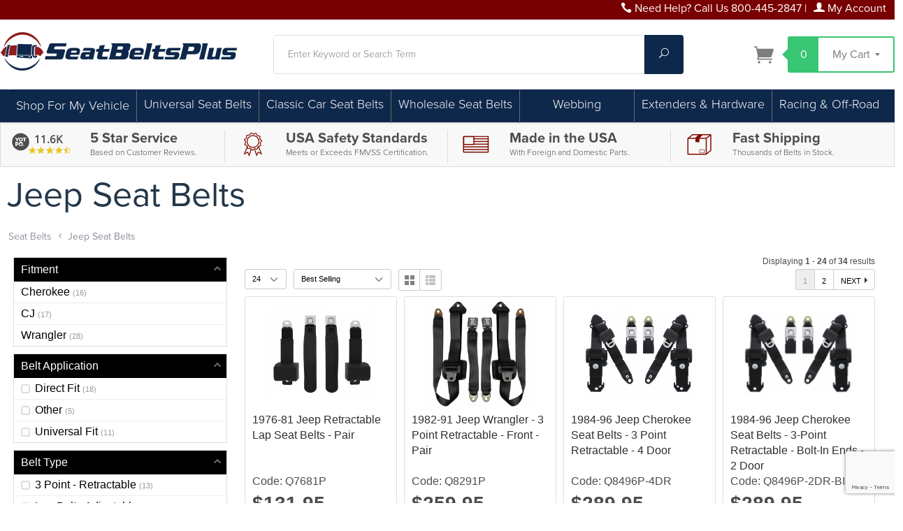

--- FILE ---
content_type: text/html; charset=utf-8
request_url: https://www.seatbeltsplus.com/category/jeep-seat-belts.html
body_size: 23927
content:
<!DOCTYPE html><html lang="en" class="no-js" xmlns:fb="https://ogp.me/ns/fb#"><head><title>Jeep Seat Belts: Replacement Seat Belts</title><script type="text/javascript">
var MMThemeBreakpoints =
[
{
"code":	"mobile",
"name":	"Mobile",
"start":	{
"unit": "px",
"value": ""
}
,
"end":	{
"unit": "em",
"value": "39.999"
}
}
,{
"code":	"tablet",
"name":	"Tablet",
"start":	{
"unit": "px",
"value": ""
}
,
"end":	{
"unit": "em",
"value": "59.999"
}
}
];
</script>
<script type="text/javascript" src="https://www.seatbeltsplus.com/mm5/clientside.mvc?T=38fda840&amp;Filename=runtime_ui.js" integrity="sha512-ZIZBhU8Ftvfk9pHoUdkXEXY8RZppw5nTJnFsMqX+3ViPliSA/Y5WRa+eK3vIHZQfqf3R/SXEVS1DJTjmKgVOOw==" crossorigin="anonymous" async defer></script><!-- PAGES WHERE WE DONT WANT TO SHOW THE NAVIGATION BAR --><base href="https://www.seatbeltsplus.com/mm5/"><meta charset="utf-8"><meta http-equiv="X-UA-Compatible" content="IE=edge"><meta name="viewport" content="width=device-width, initial-scale=1"><link rel="shortcut icon" type="image/png" href="/mm5/favicon.ico"><link href="/mm5/humans.txt" rel="author"><link rel="canonical" href="https://www.seatbeltsplus.com/category/jeep-seat-belts.html"><link rel="stylesheet" href="themes/levels/css/all.php"><style type="text/css">
body
{
font-family: Arial, Helvetica, sans-serif;
}
</style>
<style type="text/css" media="all" data-resource-group="global_header_css" data-resource-code="CSSMODS">/* ------------------------ Jeff changes to global header. ------------------------ */@media screen and (min-width: 960px) {#js-main-header {margin-top: 1em;margin-bottom: 1em;}}.search-input {background:#ffffff; border:1px solid #dfe1e1 !important;}.search-button {background:#38C574; color:#ffffff;}/* ------------------------ CSS Hacks for AB testing. ------------------------ */.hidemyfit{display:none;}.alternatenav{display:none;}/* ------------------------ CSS Hacks for existng styles ------------------------ */h1, h2, h3, h4, h5, h6{color:#7f0c00;}.footer h1, .footer h2, .footer h3, .footer h4, .footer h5, .footer h6{color:#ffffff;}.storefront-introduction__title{width:80%; padding-top:2rem; font-size:8rem;}.storefront-introduction__title::after {margin-bottom:0;padding-bottom:0px;}h1{color:#981910!important;} h2,h3,h4{color:#414042!important;}#js-main-header{padding-bottom: 0px;}.footer, .disclaimers {background: #000;}.service-links,.service-links a,.service-links a:visited{color:#ffffff;}@media only screen and (min-width: 960px){ .main-header {height: 4.5rem; } }.breaker{height:0px;}#js-navigation-set >li{border-right: solid 1px #696969;}#js-navigation-set >li:last-of-type{border-right:none;}#js-navigation-set li:hover ul {background: #0e284b;} #js-navigation-set li:hover ul a{color:#fff;}#js-navigation-set li ul{padding:10px;}#js-navigation-set li:not(:first-child) { top:1px!important; }.newsite-mobile .level-1 {line-height: 20px; height: 40px; overflow: hidden; text-transform: initial;}.left-hand-set .level-1 a{color: #000000;}.left-hand-set .level-1 a:hover { color: #696969;}.navigation-set .level-1:hover > span a {box-shadow: inset 0 -4px 0 0 #696969;}.navigation-set .level-1 span, .nav-item-1 span a {font-size:18px; font-weight:200;}.navigation-set .level-1 > span, .navigation-set .level-1 > span > a { line-height: 40px; height: 40px;}.navigation-set .level-2 > span, .navigation-set .level-2 > span > a { line-height: 30px; height: 30px;}.navigation-set .level-2,.navigation-set .level-2 a{font-size:1em;}.navigation-set .level-2:hover{background:#878787;}.navigation-set .level-3 > span, .navigation-set .level-3 > span > a { line-height: 30px; height: 30px;}.navigation-set .level-3,.navigation-set .level-3 a{font-size:1em;}.navigation-set .level-3:hover{background:#878787;}.category-tree .level-1 {border:none;}.newsite-footerrow ul {margin: 20px;}.left-hand-set li, .left-hand-set li a {display: table;}.left-hand-set .level-1 {line-height: 25px;}.fields-heading {margin: 0;}.footerset li,.footerset li a{list-style-type:none; color:#ffffff;}.page-title{color:#89170E;}.product-attributes select {background: #ffffff!important;}/* ------------------------ Added for aftermarket disclaimer pop-up ------------------------ */.mfp-container:before {content: ''; height: 30vw;}.mfp-content{padding-top: 0px;}/* ------------------------ Added Styles 414042------------------------ */.tabthis {font-weight: 700; font-size: 1.1250em; color: #3B393C; border: solid 1px #dcdcdc;}.lefthandspacing{margin-left:10px;}.blackback-75 {background: rgba(0, 0, 0, 0.85);padding:15px;}.bg-ltgrey{background:#f8f8f8;padding:5px;}.sbback1{background:#7d0000; color:#ffffff; border-top:solid 2px #dcdcdc; border-bottom:solid 2px #dcdcdc;}.sbback2{background:#666667; color:#ffffff; border-top:solid 2px #dcdcdc; border-bottom:solid 2px #dcdcdc;}.sbbg1{background:#7d0000;}.sbbg2{background:#570000;}.sbbgblack{background:#000000;}.sbback1 h2, .sbback1 h3, .sbback1 h4, .sbback1 a, .sbback1 a:hover,.sbback2 h2, .sbback2 h3, .sbback2 h4, .sbback2 a, .sbback2 a:hover {color:#ffffff;text-decoration:none;}.sbbackbelt{background-image: url("sv2014/img/Nav-Menu-Repeat-Webbing.jpg");}.red{color:red;font-weight:400;}.borderltgrey{border:solid 1px #dcdcdc;}.borderme {border:solid 1px #dcdcdc;padding:5px;}.radius {border-radius:4px;}.selection-box {margin-bottom:1em;}.selection-box h2 {font-weight:700;}.sfntCat{border:solid 1px #dcdcdc; padding:5px;}.sfntCatTitle{height:80px; overflow:hidden;}.sfntCatTitle h2{line-height:30px;margin-bottom: 0px;}.videowrap {position:relative;padding-bottom:56.25%;padding-top:25px;height:0;}.videowrap iframe {position:absolute;top:0;left:0;width:100%;height:100%;}.padme{padding:5px;} .padme10{padding:10px;}.text{font-size:1em; font-weight:100;}.myButton {background: #509e02; border:solid 1px #dcdcdc; border-radius:5px; padding:3px 10px; color:#ffffff; text-align:center; font-size: 1.1250em; font-weight: normal;}.myButton:hover {background:#3c7702; color:#ffffff;}.myButtonGrey{background:#f8f8f8; border:solid 1px #dcdcdc; border-radius:5px; padding:3px 10px; color:#000000; text-align:center; font-weight:600; width:auto;}.myGreyButton a{font-weight:600;}.myButtonGrey:hover, .myGreyButton:hover a{color:green;} .category-tree .myGreyButton{display:initial;}.butt{opacity:1;}.butt:hover{opacity:0.8;}.cleaner{clear:both!important;}.sticky { position:fixed; top:0; width: 100%; z-index:99;}.centerme{position: relative;}.centerme img{margin: 0; position: absolute; top: 50%; left: 50%; transform: translate(-50%, -50%); width:95%; max-height:95%;}.startingprice{position:relative;} .startingprice p{position:absolute;width:100%;margin:auto;text-align:center;top:-25px;} .catlauncher-title{height:44px;line-height:24px;font-size:1.2500em;font-weight:bold;overflow:hidden;padding:0px 5px;}.catlauncher-image{width:180px; height:180px; margin:auto; position:relative;}.catlauncher-image img{max-width:100%; margin:0; position:absolute; top:50%; left:50%; transform:translate(-50%, -50%);}.catlauncher-sub{height:1em; line-height:1.1250em; overflow:hidden; text-transform:none;}.catlauncher-sub span{color:#981910;font-weight:bold;}.catlauncher-desc{height:80px; font-size:1em; line-height:1.1250em; overflow:hidden; text-align:left; padding:5px;}.divbackWhite{text-decoration:none; color:#000000; font-weight:bold; font-size:150%; background:url(sv2014/img/white_bed_sheet.png);}.divbackWhite a{color:#000000;}.divbackWhite:hover a{color:#696969;}.divbackWhite:hover img{opacity:0.8;}.year-select{border:1px solid #000;font-size:1em;color:#fff;background:#434343;padding:5px;width:50%;float:left;margin-top:10px;}.year-header{font-size:1.2500em;width:25%;float:left;padding-right:15px;box-sizing:border-box;margin-top:10px;margin-bottom:15px;}.lift-sprite{display:inline-block;vertical-align:middle;width:50px;height:40px;background:url(sv2014/img/Belt-Buckles-Sprite.jpg) -0px -0px;}.push-sprite{display:inline-block;vertical-align:middle;width:50px;height:40px;background:url(sv2014/img/Belt-Buckles-Sprite.jpg) -50px -0px;}.release-sprite{display:inline-block;vertical-align:middle;width:50px;height:40px;background:url(sv2014/img/Belt-Buckles-Sprite.jpg) -100px -0px;}.special-sprite{display:inline-block;vertical-align:middle;width:50px;height:40px;background:url(sv2014/img/Belt-Buckles-Sprite.jpg) -150px -0px;}.cattree-link{text-decoration:none;font-size:160%;}.shop-color{width:240px;list-style-type:none;} .shop-color li{float:left;width:40px;}.shop-color li a{display:block;padding:2px;}.black-sprite,.grey-sprite,.brown-sprite,.tan-sprite,.red-sprite,.blue-sprite,.green-sprite,.orange-sprite,.yellow-sprite,.purple-sprite,.pink-sprite{display:inline-block;vertical-align:middle;width:35px;height:35px;}.black-sprite{background:url(sv2014/img/Shop-Colors-Sprite.jpg) -0px -0px;}.grey-sprite{background:url(sv2014/img/Shop-Colors-Sprite.jpg) -36px -0px;}.brown-sprite{background:url(sv2014/img/Shop-Colors-Sprite.jpg) -72px -0px;}.tan-sprite{background:url(sv2014/img/Shop-Colors-Sprite.jpg) -108px -0px;}.red-sprite{background:url(sv2014/img/Shop-Colors-Sprite.jpg) -0px -36px;}.blue-sprite{background:url(sv2014/img/Shop-Colors-Sprite.jpg) -36px -36px;}.green-sprite{background:url(sv2014/img/Shop-Colors-Sprite.jpg) -72px -36px;}.orange-sprite{background:url(sv2014/img/Shop-Colors-Sprite.jpg) -108px -36px;}.yellow-sprite{background:url(sv2014/img/Shop-Colors-Sprite.jpg) -0px -72px;}.purple-sprite{background:url(sv2014/img/Shop-Colors-Sprite.jpg) -36px -72px;}.pink-sprite{background:url(sv2014/img/Shop-Colors-Sprite.jpg) -72px -72px;}.white-sprite{display:inline-block;vertical-align:middle;width:34px;height:34px;border:1px solid #999;background:url(sv2014/img/Shop-Colors-Sprite.jpg) -108px -72px;}.cattree-catalog{text-decoration:none;}.cattree-catalog:hover{opacity:0.75;filter:Alpha(opacity=75);}.facebook{background:url('//www.jbugs.com/store/images/social-icons.png') 0px 0px;height:34px;width:34px;}.instagram{background:url('//www.jbugs.com/store/images/social-icons.png') -97px -32px;height:34px;width:34px;}.twitter{background:url('//www.jbugs.com/store/images/social-icons.png') -32px 1px;height:34px;width:34px;}.pinterest{background:url('//www.jbugs.com/store/images/social-icons.png') -32px -32px;height:34px;width:34px;}.facebook:hover,.instagram:hover,.twitter:hover,.pinterest:hover{opacity:0.75;filter:alpha(opacity=75);}.greatdivide{position:relative;height:40px;}.dividemid{position:relative; z-index:0; margin:auto; text-align:center;}.dividetext{font-size:1.5em; line-height:1.6em; padding:0px 15px;width:auto; background:#ffffff;}.divideline{z-index:-1; position:absolute; top:20px; width:100%; height:1px; background:#414042;}.beltfinder{background:#f8f8f8;border:solid 1px #dcdcdc; padding:10px;}.align-center{text-align:center;}.cmp-content-block{margin-top:15px;margin-bottom:15px;}/* ------------------ TABS ON PRODUCT PAGES ----------------------------*/ul.tabs{margin:0;padding:0;list-style:none}ul.tabs li{background:0 0;color:#222;display:inline-block;padding:10px 15px;cursor:pointer}ul.tabs li:hover{background:#f8f8f8;}ul.tabs li.current{background:#ededed;color:#1a4b8d;}.hideme{display:inline-block;}.iconholder{width:60px!important;}@media (max-width:945px){ul.tabs li{padding:2px 5px;font-size:0.7500em;display:inline-block;text-align:center;}.iconholder{width:40px!important;}.hideme{display:none;}}.tab-content{display:none;margin-top:5px;padding:15px}.tab-content.current{display:inherit}.faq-question{background:#f8f8f8; margin-top:15px;padding:5px;}.faq-question h2{margin-left:10px;font-size:1.2500em;}.faq-answer{background:#fff;padding:15px;}/* ------ MORE PROD STUFF ------ *//*.prodtitle{font-size:1.4em;}*/.videowrap{position:relative;height:150px;}.videowrap iframe{position:absolute;top:0;left:0;width:100%;height:100%;}.restprod-table-add{display:inline;}.restprod-table-add a:first-child img{width:100px;}.restprod-table-sam{margin:5px; display:inline; float:left;width:80px;}.restprod-table-sam img{width:50px;}#holdmyswatches h1, #holdmyswatches h2, #holdmyswatches h3 #holdmyswatches h4{margin:0px;padding:0px;}/* ------ CTGY STUFF ------ */.list-image{width:165px; height:165px; text-align:center; margin:auto;}.highslide-maincontent p, .highslide-maincontent li{font-size:1.1250em;}.prod-details{padding:5px 10px;}.view-btn{text-align:center;padding-bottom:10px;}.ctgy-tile{position:relative;vertical-align:middle;text-align:center;}@media (min-width: 768px) {.ctgy-tile img{height:auto;width:auto;max-height:120px;min-height:120px;padding:10px 0;vertical-align:middle;}.price-text{font-size:28px;}.tile-title{height:40px;overflow:hidden;}}@media (max-width: 767px) {.ctgy-tile img{height:auto;width:auto;max-height:90px;min-height:90px;vertical-align:middle;}.price-text{font-size:22px;}.tile-title{height:58px;line-height:14px;font-size:11px;overflow:hidden;}}.ctgy-tile a{display:block;}.category-subcat-name{height:72px; line-height:24px; overflow:hidden; font-size:20px; font-weight:600; color:#000000; text-align:center; margin:5px 0px; background:#f8f8f8;}.category-subcat-name a{font-size:20px; font-weight:600; text-decoration:none; color:#000000;}.category-product-name a{ font-weight:400; }.category-product-name h3{font-size:28px; line-height:30px;}.category-product-code{height:21px; overflow:hidden;}.category-product-price, category-product-code{}.smallcode{font-size:12px!important;}/* ------ VALUE BLOCK STUFF ------ */.valueRow{border: solid 1px #dcdc; background:#f8f8f8; color: #4d4d4d!important; margin-bottom:5px;}.valueBlocks{margin:5px 0px 0px 0px; }.valueBlock{ border-left: 1px solid #ddd;}.ValueBlock div{font-size: 1.1250em; color:#3d5a80; display:inline-block; line-height:1.2;}.vbTitle{font-weight:600; color: #4d4d4d; }.vbSub{color:#4d4d4d; font-size: 12px; font-weight: 100; line-height: 16px;}.reviewchunk{padding:5px 0px 0px 0px;}.value-review{ color:#4d4d4d;}@media screen and (max-width: 640px) {.value-review{font-size: 5vw; font-weight: 600; line-height: 1em;}.textsmallleft{text-align:center!important;}.vbTitle{font-size:12px!important; line-height:10px; text-align:left!important; padding:0px 10px;}.sametext-medium{font-size:1em!important; line-height:1em!important; font-weight:400; }} @media screen and (max-width: 960px) {.vbTitle{font-size:16px; line-height:16px; text-align:left!important;}.sametext-medium{font-size:1em; line-height:1em; font-weight:600!important; }}@media screen and (min-width: 960px) {h5, .h5{font-size: 1.2rem!important;;}.vbTitle{font-size: 20px; line-height: 24px;}.sametext-medium{font-size:1.2em; line-height:1em; font-weight:600; }}/* ------------------------------------------------------ RESPONSITIVITYBIPITTYBOPITTYSLOPETTYNESS ------------------------------------------------------------ *//* ------------------------ Mobile Landscape [480+] ------------------------ */@media screen and (min-width: 480px) {}/* ------------------------ Small Tablets [640+] ------------------------ */@media screen and (min-width: 640px) {}/* ------------------------ Tablets [768+] ------------------------ */@media screen and (min-width: 768px) {}/* ------------------------ Standard Desktop [960+] ------------------------ */@media screen and (min-width: 960px) {}/* ------------------------ Large Desktop [1170+] ------------------------ */@media screen and (min-width: 1170px) {}@media screen and (max-width: 1170px) {.custnavstyle{display:none;}}/* ------------------------ YOTPO styles ------------------------ */.small-review-banner #y-badges .y-powered-by{display:none}.small-review-banner #y-badges .y-badge{height:45px}.small-review-banner #y-badges .y-badge.yotpo-display-wrapper:before{content:"\e609";font-family:"yotpo-widget-font"!important;font-size:40px;position:absolute; left:0px;top:8px; color:#4d4d4d}.small-review-banner #y-badges .y-badge-image{display:none}.small-review-banner #y-badges .y-badge-reviews{font-size:22px;top:2px;color:#4d4d4d;font-weight:600;top:0px;left:0px;}.small-review-banner #y-badges .y-badge-stars{top:23px}.small-review-banner #y-badges .y-badges-certified{top:40px; color:#4d4d4d; display:none;}@media screen and (min-width: 480px) {.small-review-banner{width:auto;align-items:center;justify-content:flex-end}.small-review-banner #y-badges{transform:scale(.7);-webkit-transform:scale(.7);width:100px}}#footer-review-badge{display:flex;width:auto;align-items:left;justify-content:flex-start}#footer-review-badge #y-badges{transform:scale(.7);-webkit-transform:scale(.7);width:100px}.yotpo-label{display:none;}@media screen and (max-width: 1170px) {.small-review-banner{left: 4vw;position: relative;}}/* ------------------------ SV Edits for 2020 ------------------------ */body, h1,h2,h3,h4,p {font-family: proxima-nova, sans-serif;}.wrap{max-width: 1400px;}.column-left{ padding-right:5px!important; padding-left:5px!important;}.category-product-name{display:table; margin:auto;}.category-product-name .verticalcenter{display:table-cell; vertical-align:middle;}.sub-category-layout{padding-top:0px;}.sfnt-even-paced-blocks, .sfnt-maincats {display: -webkit-box;display: -webkit-flex;display: -ms-flexbox;display: flex; -webkit-box-orient: horizontal; -webkit-box-direction: normal; -webkit-flex-direction: row; -ms-flex-direction: row; flex-direction: row;-webkit-flex-wrap: wrap;-ms-flex-wrap: wrap;flex-wrap: wrap;}.sfnt-maincats .borderme {border:solid 1px #c7c7c7; border-radius:4px; box-shadow: 2px 2px 2px #d4d4d4; background-color:#fff; padding:0px;}.startingprice {background:#333; color:#fff; height:30px;font-size:20px; border-bottom-left-radius:5px; border-bottom-right-radius:5px; font-style:italic;}.newsite-footerrow ul {margin: 0px;}/* --------------- Big H Tags that actually stand out. ------------------ */h1, .h1, h2, .h2, h3, .h3, h4, .h4, h5, .h5, h6, .h6 {font-weight: 400;}.resh1{font-size:32px; font-weight:400; line-height:1.0em; margin:0px; padding:0px; text-transform:capitalize;}.resh2{font-size:28px; font-weight:200; line-height:1.1em; margin:0px; padding:0px; text-transform:capitalize;}.resh3{font-size:26px; font-weight:600; line-height:1.2em; margin:0px; padding:0px; text-transform:capitalize;}.resh4{font-size:22px; font-weight:200; line-height:1.2em; margin:0px; padding:0px; text-transform:capitalize;}@media screen and (min-width: 640px) and (max-width: 1169px) {.resh1{font-size:40px;}.resh2{font-size:35px;}.resh3{font-size:30px;}.resh4{font-size:24px;}}@media screen and (min-width: 1170px) {.resh1{font-size:50px;}.resh2{font-size:45px;}.resh3{font-size:40px;}.resh4{font-size:30px;}}/* ------------------------ Kelly global color changes 2025 ------------------------ */.bg-VinAme-DkRed{background:#790000;}.bg-VinAme-MdRed{background:#5e2f2f;}.bg-VinAme-Beige{background:#e7dbbe;}.bg-VinAme-LtBlue{background:#c0ced9;}.bg-VinAme-MdBlue{background:#23374a;}.bg-VinAme-DkBlue{background:#011f4b;}.tx-VinAme-DkRed{color:#790000;}.tx-VinAme-DkBlue{color:#011f4b;}.footer {background:#23374a;}h1, .h1, h2, .h2, h3, .h3, h4, .h4, h5, .h5, h6, .h6 {font-weight: 700;}h1{color:#011f4b!important;} h2,h3,h4,.resh1,.resh2,.resh3,.resh4{color:#23374a!important;}</style><script type="text/javascript" src="https://www.seatbeltsplus.com/mm5/clientside.mvc?T=38fda840&Module_Code=mvga&amp;Filename=mvga.js"></script>
<script type="text/javascript">
var Product_Code = '';
var Screen = 'CTGY';
</script>

<script>
(function(i,s,o,g,r,a,m){i['GoogleAnalyticsObject']=r;i[r]=i[r]||function(){
(i[r].q=i[r].q||[]).push(arguments)},i[r].l=1*new Date();a=s.createElement(o),
m=s.getElementsByTagName(o)[0];a.async=1;a.src=g;m.parentNode.insertBefore(a,m)
})(window,document,'script','//www.google-analytics.com/analytics.js','ga');

ga('create', 'UA-2484424-2', 'auto');

var mvga_basketitems = [

];

var mvga_orderitems = [

];

var mvga_productlist = [];

var mvga_tracker = new MVGA_Tracker( '', 'Jeep Seat Belts', '', '', mvga_basketitems, mvga_orderitems );


	ga( 'require', 'ec' );

	
	ga( 'ec:addImpression',
	{
		'id'		: '1256-60-12',
		'name'		: 'Lap Seat Belt - 60 Inch - with Sleeve - Starburst Buckle',
		'category'	: 'Jeep Seat Belts',
		'list'		: 'Category Listing',
		'position'	: '13652'
	} ); 

	mvga_productlist.push( 
	{
		'code'		: '1256-60-12',
		'name'		: 'Lap Seat Belt - 60 Inch - with Sleeve - Starburst Buckle',
		'position'	: '13652'
	} );
	




	ga( 'send', 'pageview', { 'page':'\/category\/jeep-seat-belts.html\u003F' } );


</script><!-- ###################################################### SAUL ADDED BELOW THIS LINE ###################################################### --><link rel="stylesheet" href="https://use.typekit.net/lfw7zca.css"><meta name="keywords" content="replacement seatbelt, seat belt, seat belts, seatbelt, seatbelts, replacement seatbelts, replacement seat belts, the seatbelts, retractable seat belt, retractable seatbelt, seat belt extender, seatbelt extender, seat belt extension, auto seat belt, auto seatbelt, car seat belts, car seatbelts, aftermarket seat belt, aftermarket seatbelt, lap seat belt, lap and shoulder belt, lap and shoulder seat belt, classic car seat belt"><meta name="description" content="We offer a huge selection of aftermarket Jeep Seat Belts for your Wrangler and CJ models. OEM replacement seatbelts available in 30 vibrant colors!" /><meta name="robots" content="index,follow" /><meta name="distribution" content="global" /><meta name="revisit-after" content="15 days" /><!-- Show my Favicon --><link rel="shortcut icon" href="/mm5/favicon.ico" type="image/x-icon"><link rel="icon" href="/mm5/favicon.ico" type="image/x-icon"><!-- End my Favicon --><!-- Facebook Pixel Code --><script>!function(f,b,e,v,n,t,s){if(f.fbq)return;n=f.fbq=function(){n.callMethod?n.callMethod.apply(n,arguments):n.queue.push(arguments)};if(!f._fbq)f._fbq=n;n.push=n;n.loaded=!0;n.version='2.0';n.queue=[];t=b.createElement(e);t.async=!0;t.src=v;s=b.getElementsByTagName(e)[0];s.parentNode.insertBefore(t,s)}(window, document,'script','https://connect.facebook.net/en_US/fbevents.js');fbq('init', '2216692775017701');fbq('track', 'PageView');</script><noscript><img height="1" width="1" style="display:none"src="https://www.facebook.com/tr?id=2216692775017701&ev=PageView&noscript=1"/></noscript><!-- End Facebook Pixel Code --><!-- BEGIN YOTPO CODE --><script type="text/javascript">(function e(){var e=document.createElement("script");e.type="text/javascript",e.async=true,e.src="//staticw2.yotpo.com/GWAUg0U1Y4Y15EkfHLUZWMgkrA8nt986YBIzupvk/widget.js";var t=document.getElementsByTagName("script")[0];t.parentNode.insertBefore(e,t)})();</script><!-- END YOTPO CODE --><script>(function(w,d,t,r,u){var f,n,i;w[u]=w[u]||[],f=function(){var o={ti:"4023877"};o.q=w[u],w[u]=new UET(o),w[u].push("pageLoad")},n=d.createElement(t),n.src=r,n.async=1,n.onload=n.onreadystatechange=function(){var s=this.readyState;s&&s!=="loaded"&&s!=="complete"||(f(),n.onload=n.onreadystatechange=null)},i=d.getElementsByTagName(t)[0],i.parentNode.insertBefore(n,i)})(window,document,"script","//bat.bing.com/bat.js","uetq");</script><script src="themes/levels/js/vendor.min.js"></script><!-- Hotjar Tracking Code --><script>(function(h,o,t,j,a,r){h.hj=h.hj||function(){(h.hj.q=h.hj.q||[]).push(arguments)};h._hjSettings={hjid:824210,hjsv:6};a=o.getElementsByTagName('head')[0];r=o.createElement('script');r.async=1;r.src=t+h._hjSettings.hjid+j+h._hjSettings.hjsv;a.appendChild(r);})(window,document,'https://static.hotjar.com/c/hotjar-','.js?sv=');</script><meta name="google-site-verification" content="_2j-ihFTxcbuJ8pqtsrq56d8zYrvMTcbR5LfzmM_0oM" /> <meta name="ahrefs-site-verification" content="7bd2662e4cfc2de0c9a806fe9331547bdf8f6d368fbfd679d0c668a40dfb51e3"><script src="//cdn.searchspring.net/search/v3/lts/searchspring.catalog.js?cqpk87" catcode="jeep-seat-belts" category="Jeep+Seat+Belts" search="Search" hide-content="#searchspring-sidebar, #searchspring-content"></script><!-- Google Tag Manager GA4 (Placed in <head> & <body> tag opening. SV 06-14-2023)--><script>(function(w,d,s,l,i){w[l]=w[l]||[];w[l].push({'gtm.start':new Date().getTime(),event:'gtm.js'});var f=d.getElementsByTagName(s)[0],j=d.createElement(s),dl=l!='dataLayer'?'&l='+l:'';j.async=true;j.src='https://www.googletagmanager.com/gtm.js?id='+i+dl;f.parentNode.insertBefore(j,f);})(window,document,'script','dataLayer','GTM-MS98843');</script><!-- End Google Tag Manager --><script>function createCookie(cname, cvalue, exdays) {var d = new Date();d.setTime(d.getTime() + (exdays*24*60*60*1000));var expires = "expires="+ d.toUTCString();document.cookie = cname + "=" + cvalue + ";" + expires + ";path=/";}function getCookie(cname) {var name = cname + "=";var decodedCookie = decodeURIComponent(document.cookie);var ca = decodedCookie.split(';');for(var i = 0; i <ca.length; i++) {var c = ca[i];while (c.charAt(0) == ' ') {c = c.substring(1);}if (c.indexOf(name) == 0) {return c.substring(name.length, c.length);}}return "";}</script><script>// flaggedParam must be lowercasevar flaggedParam = 'sbp-10off-promo';var endDate = Number(new Date('2023-04-01T00:00:00.000-08:00'));var urlParams = new URLSearchParams(window.location.search.toLowerCase());var utmCampaignParam = (urlParams.get('utm_campaign')) ? urlParams.get('utm_campaign') : '';var promoParam = (urlParams.get('promo')) ? urlParams.get('promo') : '';var bannerCookieName = flaggedParam + '-banner';if (utmCampaignParam.indexOf(flaggedParam) > -1 || promoParam.indexOf(flaggedParam) > -1) {var displayBanner = true;var now = Number(new Date());var dayLength = 86400 * 1000;var daysLeft = (endDate - now) / dayLength;createCookie(bannerCookieName, 'active', daysLeft);} else if (getCookie(bannerCookieName)) {var displayBanner = true;}</script><link type="text/css" media="all" rel="stylesheet" integrity="sha256-lWOXBr8vqpiy3pliCN1FmPIYkHdcr8Y0nc2BRMranrA= sha384-0K5gx4GPe3B0+RaqthenpKbJBAscHbhUuTd+ZmjJoHkRs98Ms3Pm2S4BvJqkmBdh sha512-wrhf+QxqNNvI+O73Y1XxplLd/Bt2GG2kDlyCGfeByKkupyZlAKZKAHXE2TM9/awtFar6eWl+W9hNO6Mz2QrA6Q==" crossorigin="anonymous" href="https://www.seatbeltsplus.com/mm5/json.mvc?Store_Code=sbp&amp;Function=CSSResource_Output&amp;CSSResource_Code=mm-theme-styles&T=15a132ae" data-resource-group="modules" data-resource-code="mm-theme-styles" /><script type="text/javascript" data-resource-group="modules" data-resource-code="recaptcha_v3">
(() =>
{
var script;
script	= document.createElement( 'script' );
script.src	= 'https://www.google.com/recaptcha/api.js?render=6LcSCzQrAAAAAJK-epB8y2LRqZDCL7no6N8FCDUE';
document.documentElement.appendChild( script );
} )();
document.addEventListener( 'DOMContentLoaded', () =>
{
var form, element, elements, form_lookup;
form_lookup = new Array();
elements = document.querySelectorAll( 'form input\u005Bname\u003D\"Action\"\u005D\u005Bvalue\u003D\"AUTH\"\u005D, form \u005Bname\u003D\"Action\"\u005D\u005Bvalue\u003D\"ORDR,SHIP,CTAX,AUTH\"\u005D' )
for ( element of elements )
{
if ( element instanceof HTMLFormElement )	form = element;
else if ( element.form instanceof HTMLFormElement )	form = element.form;
else
{
form = null;
while ( element )
{
if ( element instanceof HTMLFormElement )
{
form = element;
break;
}
element = element.parentNode;
}
}
if ( form && ( form_lookup.indexOf( form ) === -1 ) )
{
form_lookup.push( form );
new Miva_reCAPTCHAv3_FormSubmitListener( form, 'payment_authorization' );
}
}
} );
class Miva_reCAPTCHAv3_FormSubmitListener
{
#form;
#submitting;
#event_submit;
#original_submit;
#recaptcha_action;
#event_fallback_submit;
constructor( form, recaptcha_action )
{
this.#form	= form;
this.#submitting	= false;
this.#original_submit	= form.submit;
this.#recaptcha_action	= recaptcha_action;
this.#event_fallback_submit	= () => { this.#form.submit(); };
this.#event_submit	= ( e ) =>
{
e.stopImmediatePropagation();
e.preventDefault();
//
// Trigger overwritten submit to build reCAPTCHAv3 response, where the original
// form submit will be restored in the callback and the "submit" listener removed.
//
this.#form.submit();
}
this.#form.submit	= () =>
{
if ( this.#submitting )
{
return;
}
this.#submitting = true;
Miva_reCAPTCHAv3_Submit( this.#recaptcha_action, ( token ) =>
{
var input_response;
this.#submitting	= false;
input_response	= document.createElement( 'input' );
input_response.type	= 'hidden';
input_response.name	= 'reCAPTCHAv3_Response';
input_response.value	= token;
this.#form.submit	= this.#original_submit;
this.#form.removeEventListener( 'submit', this.#event_submit, { capture: true } );
this.#form.appendChild( input_response );
if ( this.#form.requestSubmit )
{
this.#form.requestSubmit();
}
else
{
this.#form.addEventListener( 'submit', this.#event_fallback_submit );
this.#form.dispatchEvent( new Event( 'submit', { bubbles: true, cancelable: true } ) );
this.#form.removeEventListener( 'submit', this.#event_fallback_submit );
}
} );
};
this.#form.addEventListener( 'submit', this.#event_submit, { capture: true } );
}
}
function Miva_reCAPTCHAv3_Submit( recaptcha_action, callback )
{
try
{
grecaptcha.ready( () => {
try
{
grecaptcha.execute( '6LcSCzQrAAAAAJK-epB8y2LRqZDCL7no6N8FCDUE', { action: recaptcha_action } ).then( ( token ) => {
callback( token );
} );
}
catch ( e )
{
setTimeout( () => callback( 'recaptcha failed' ) );
}
} );
}
catch ( e )
{
setTimeout( () => callback( 'recaptcha failed' ) );
}
}
</script><script type="text/javascript" async defer src="scripts/00000001/b05/runtime_combofacets.js?T=72a41cd4" data-resource-group="head_tag" data-resource-code="runtimecombofacets"></script><script data-resource-group="head_tag" data-resource-code="GTM-head-tag">(function(w,d,s,l,i){w[l]=w[l]||[];w[l].push({'gtm.start':new Date().getTime(),event:'gtm.js'});var f=d.getElementsByTagName(s)[0],j=d.createElement(s),dl=l!='dataLayer'?'&l='+l:'';j.async=true;j.src='https://www.googletagmanager.com/gtm.js?id='+i+dl;f.parentNode.insertBefore(j,f);})(window,document,'script','dataLayer','GTM-MS98843');</script><script data-resource-group="head_tag" data-resource-code="GTM-dataLayer">
var dataLayer = dataLayer || [];
dataLayer.push({
canonicalUri: '\/category\/jeep-seat-belts.html',
canonicalUrl: 'https:\/\/www.seatbeltsplus.com\/category\/jeep-seat-belts.html',
category: {
code: 'jeep-seat-belts',
name: 'Jeep Seat Belts'
},
global: {
action: '',
basket: {
basketId: '33178522',
custId: '0'
},
categoryCode: 'jeep-seat-belts',
function: '',
moduleFunction: '',
productCode: '',
screen: 'CTGY',
uiException: ''
},
page: {
code: 'CTGY',
name: 'Category Display'
},
product: {
code: '',
name: '',
sku: ''
}
});
window.addEventListener('DOMContentLoaded', () => {
document.querySelectorAll('form').forEach(form => {
if (form.getAttribute('name')?.length) {
return;
}
const identifier = form.elements?.Action?.value ?? form.dataset?.hook ?? form.querySelector('legend')?.innerText;
if (identifier?.length) {
form.name = identifier;
}
});
});
window.addEventListener('DOMContentLoaded', () => {
let timeoutId;
const debouncedSearch = (e) => {
clearTimeout(timeoutId);
timeoutId = setTimeout(() => {
const search_term = e?.target?.value;
if (!search_term?.length) {
return;
}
dataLayer.push({
event: 'search',
search_term
});
}, 500);
};
const searchInputs = document.querySelectorAll('input[name="Search"]');
searchInputs.forEach(input => {
input.addEventListener('input', debouncedSearch)
});
});
class MMXPromotionTracker {
constructor() {
window.addEventListener('DOMContentLoaded', () => {
this.init();
});
}
init() {
this.promotions = document.querySelectorAll('[data-flex-item]');
if (!this.promotions.length) {
return;
}
this.promotionObserver = new IntersectionObserver((entries) => {
this.observedCallback(entries);
}, {threshold: [0.75]});
this.promotions.forEach((promotion, i) => {
this.promotionObserver.observe(promotion);
promotion.addEventListener('click', (e) => {
this.promotionClicked(promotion, e);
});
});
}
promotionClicked(promotion, e){
let clickedLink = false;
let products = [];
let clickedHero;
e.composedPath().forEach(item => {
if (item.nodeName === 'A' || (item.nodeName === 'MMX-HERO' && item.dataset?.href?.length)) {
clickedLink = true;
}
if (item.nodeName === 'MMX-HERO') {
clickedHero = item;
} else if (item.nodeName === 'MMX-PRODUCT-CAROUSEL') {
const clickedProductIndex = [...item.shadowRoot.querySelectorAll('mmx-hero[slot="hero_slide"]')].findIndex(heroSlide => heroSlide === clickedHero);
products = [item?.products[clickedProductIndex]];
} else if (item.nodeName === 'MMX-FEATURED-PRODUCT') {
products = [item?.product];
}
});
if (clickedLink) {
this.trackPromotion('select_promotion', promotion, products);
}
};
trackPromotion(event, item, products = []) {
dataLayer.push({ ecommerce: null });
dataLayer.push({
event,
ecommerce: {
creative_name: item.getAttribute('data-flex-item'),
creative_slot: [...this.promotions].findIndex(promotion => promotion === item) + 1,
items: this.productsToEcommerceItems(products),
promotion_id: item.getAttribute('data-flex-component')
}
});
};
observedCallback(entries) {
entries.forEach((entry, entryIndex) => {
if (!entry.isIntersecting) {
return;
}
this.trackPromotion('view_promotion', entry.target, entry.target?.products);
});
};
productsToEcommerceItems(products = []) {
if (!products?.length) {
return [];
}
return products.map((item, i) => {
return {
item_id: item.code,
item_name: item.name,
item_sku: item?.sku,
index: i,
price: item.price,
discount: item.base_price - item.price,
quantity: 1
}
});
}
}
new MMXPromotionTracker();
dataLayer.push({ ecommerce: null });
dataLayer.push({
	"ecommerce": {
		"item_list_id": "category_listing",
		"item_list_name": "Category Listing",
		"items": [
			{
				"discount": 0,
				"index": 0,
				"item_id": "1256-60-12",
				"item_name": "Lap Seat Belt - 60 Inch - with Sleeve - Starburst Buckle",
				"item_sku": "",
				"item_variant": "",
				"price": 31.95,
				"quantity": 1
			}
		]
	},
	"event": "view_item_list"
});
class SelectItemTracker {
listSelectors = {
related_products: [
'.x-product-list--related .x-product-list__link',
'.t-related-product-list .x-product-list__link',
'#js-related-products-carousel [data-mm-linktype="product-list-link"]',
'#js-PROD [data-mm-linktype="product-list-link"]',
'.cmp-product-list .cmp-product-list__item:not(.cmp-product-list__header)',
'[data-hook="related-products"] .mm-card-grid-item__wrapper'
],
wish_list_items: [
'#js-WISH .t-basket__product-details a:not([href*="Edit_Wish"], [href*="Action=RMWL"])',
'#js-WISH .basket-product-row a:not([href*="Edit_Wish"], [href*="Action=RMWL"])',
'#js-WISH .basket-display__product-row a:not([href*="Edit_Wish"], [href*="Action=RMWL"])'
],
order_status: [
'.t-page-ords .t-basket__product-name',
'.t-account-landing__order-list a',
'#js-ORDS .basket-product-row a',
'.order-summary-display a'
]
};
productLists = [
'search_results',
'category_listing',
'all_products'
]
productListLinkSelectors = [
'.x-product-list .x-product-list__link',
'.cmp-product-list .cmp-product-list__item',
'#js-product-list .category-product',
'#js-product-list [data-mm-linktype="product-list-link"]',
'.product-grid [data-mm-linktype="product-list-link"]'
];
constructor() {
window.addEventListener('DOMContentLoaded', () => {
this.init();
});
}
init() {
this.buildProductListLinkSelectors();
Object.keys(this.listSelectors).forEach(listId => {
this.bindListEvents(listId);
});
}
buildProductListLinkSelectors() {
this.productLists.forEach(productList => {
this.listSelectors[productList] = this.productListLinkSelectors;
});
}
bindListEvents(listId) {
const viewItemListEvent = this.getViewItemListEvent(listId);
if (!viewItemListEvent) {
return;
}
const listSelectors = this.listSelectors[listId];
const firstMatchingSelector = listSelectors.find(selector => {
return document.querySelector(selector) !== null;
});
const listItemLinks = document.querySelectorAll(firstMatchingSelector);
listItemLinks.forEach((listItemLink, index) => {
listItemLink.addEventListener('click', () => {
this.trackSelectItem(viewItemListEvent, index);
});
});
}
getViewItemListEvent(list_id) {
return window?.dataLayer?.find(item => {
return item?.event === 'view_item_list' && item?.ecommerce?.item_list_id === list_id;
});
}
trackSelectItem(viewItemListEvent, itemIndex) {
const selectedItem = structuredClone(viewItemListEvent?.ecommerce?.items?.[itemIndex]);
if (typeof selectedItem !== 'object') {
return;
}
dataLayer.push({ ecommerce: null });
dataLayer.push({
event: 'select_item',
ecommerce: {
currency: 'USD',
value: selectedItem?.price - selectedItem?.discount,
items: [
selectedItem
]
}
});
}
}
new SelectItemTracker();
</script><style>.nxt-rpp select, .nxt-sort-by select { height:auto; }</style></head><body id="js-CTGY" class=" ctgy jeep-seat-belts ctgy jeep-seat-belts"> <style>.global-bf-banner {width: 100%;text-align: center;background: #C6F6D5;padding: 10px;display: none;position: relative;z-index: 999;}.global-bf-banner span {font-weight: 700;}.global-bf-banner a {text-decoration: underline;color: #4d4d4d;font-weight: 700;}span.banner-addl-details-toggle {cursor: pointer;text-decoration: underline;font-weight: 400;}.banner-addl-details {font-size: 14px;}</style><div class="global-bf-banner">Use code <span>10offbelts</span> at checkout to save 10% on your order 🎉<span class="banner-addl-details-toggle">See Details</span><div class="banner-addl-details" style="display: none;">Save 10% on your entire order, excluding Crow, RJS & hardware</div></div><script>var maxDisplayDate = new Date('2023-04-01T00:00:00.000-08:00');// Below is only used when the text needs to change at a future date // for the same promotionvar startTextChange = new Date('2022-11-26T00:00:00.000-08:00');var endTextChange = new Date('2022-11-29T00:00:00.000-08:00');var now = new Date();if (now > startTextChange && now < endTextChange) {$('.global-bf-banner').html('Use coupon code <span>EXCLUSIVE</span> to unlock Cyber Monday savings sitewide!* 🎉<span class="banner-addl-details-toggle">See Details</span><div class="banner-addl-details" style="display: none;">Save 10% on your entire order, excluding AAR</div>');}if (typeof displayBanner !== 'undefined' && now < maxDisplayDate) {$('.global-bf-banner').css('display', 'block');}$('.banner-addl-details-toggle').click(function() {event.stopPropagation();$(this).siblings('.banner-addl-details').toggle();});</script><!--[if lt IE 9]> <p class="message closable message-info browsehappy align-center"><a href="#" class="close">&times;</a>You are using an <strong>outdated</strong> browser.<br />Please <a href="https://browsehappy.com/" target="_blank" rel="nofollow">upgrade your browser</a> to improve your experience.</p> <![endif]--><nav class="mobile-menu mobile-menu-left"><div class="row mobile-navigation-header"><a href="https://www.seatbeltsplus.com/LOGN.html" class="column one-third align-center bg-gray white"><span data-rt-icon="&#x61;"></span><small>ACCOUNT</small></a><a href="https://www.seatbeltsplus.com/CTUS.html" class="column one-third align-center bg-gray white"><span data-icon="&#xe090;"></span><small>CONTACT</small></a><a href="https://www.seatbeltsplus.com/BASK.html" class="column one-third align-center bg-levels-green white"><span data-rt-icon="&#x65;"></span><small>MY CART</small></a></div><div id="js-mobile-navigation" class="mobile-navigation"><div class="navigation-element newsite-mobile">
<ul class="navigation-set horizontal-drop-down">
<li class="level-1"><a href="https://www.seatbeltsplus.com/category/2-Point-Lap-Seatbelts.html" target="_self">2 Point Lap Belts</a>
</li>
<li class="level-1"><a href="https://www.seatbeltsplus.com/category/2-Point-Retractable-Seatbelts.html" target="_self">2 Point Retractable Lap Belts</a>
</li>
<li class="level-1"><a href="https://www.seatbeltsplus.com/category/3-Point-Lap-Shoulder-Seat-Belts.html" target="_self">3-Point Seat Belts</a>
</li>
<li class="level-1"><a href="https://www.seatbeltsplus.com/category/3-Point-Retractable-Seat-Belts.html" target="_self">3-Point Retractable Seat Belts</a>
</li>
<li class="level-1"><a href="https://www.seatbeltsplus.com/category/Buick-Seat-Belts.html" target="_self">Buick Seat Belts</a>
</li>
<li class="level-1"><a href="https://www.seatbeltsplus.com/category/all-chevrolet-seat-belts.html" target="_self">Chevrolet Seat Belts</a>
</li>
<li class="level-1"><a href="https://www.seatbeltsplus.com/category/ColorSamples.html" target="_self">Color Samples</a>
</li>
<li class="level-1"><a href="https://www.seatbeltsplus.com/category/Conversion-Van-Seat-Belts.html" target="_self">Conversion Van Seat Belts</a>
</li>
<li class="level-1"><a href="https://www.seatbeltsplus.com/category/dodge-seat-belts.html" target="_self">Dodge Seat Belts</a>
</li>
<li class="level-1"><a href="https://www.seatbeltsplus.com/category/all-ford-seat-belts.html" target="_self">Ford Seat Belts</a>
</li>
<li class="level-1"><a href="https://www.seatbeltsplus.com/category/gmc-truck-seat-belts.html" target="_self">GMC Seat Belts</a>
</li>
<li class="level-1"><a href="https://www.seatbeltsplus.com/category/golf-cart-go-kart-seat-belts.html" target="_self">Golf Cart &amp; Go Kart Seat Belts</a>
</li>
<li class="level-1"><a href="https://www.seatbeltsplus.com/category/Industrial-Seat-Belts.html" target="_self">Industrial Seat Belts</a>
</li>
<li class="level-1"><a href="https://www.seatbeltsplus.com/category/jeep-seat-belts.html" target="_self">Jeep Seat Belts</a>
</li>
<li class="level-1"><a href="https://www.seatbeltsplus.com/category/off-road-race-belts.html" target="_self">Off Road Harnesses</a>
</li>
<li class="level-1"><a href="https://www.seatbeltsplus.com/category/oldsmobile-seat-belts.html" target="_self">Oldsmobile Seat Belts</a>
</li>
<li class="level-1"><a href="https://www.seatbeltsplus.com/category/plymouth-seat-belts.html" target="_self">Plymouth Seat Belts</a>
</li>
<li class="level-1"><a href="https://www.seatbeltsplus.com/category/Pontiac-Seat-Belts.html" target="_self">Pontiac Seat Belts</a>
</li>
<li class="level-1"><a href="https://www.seatbeltsplus.com/category/racing-gear.html" target="_self">Racing Safety Gear</a>
</li>
<li class="level-1"><a href="https://www.seatbeltsplus.com/category/seat-belt-extenders.html" target="_self">Seat Belt Extenders</a>
</li>
<li class="level-1"><a href="https://www.seatbeltsplus.com/category/Seat-Belt-Hardware-Accessories.html" target="_self">Seat Belt Hardware</a>
</li>
<li class="level-1"><a href="https://www.seatbeltsplus.com/category/Seat-Belt-Webbing.html" target="_self">Seat Belt Webbing</a>
</li>
<li class="level-1"><a href="https://www.seatbeltsplus.com/universal-seat-belts.html" target="_self">Universal Seat Belts</a>
</li>
<li class="level-1"><a href="https://www.seatbeltsplus.com/category/volkswagen-seat-belts.html" target="_self">Volkswagen Seat Belts</a>
</li>
<li class="level-1"><a href="https://www.seatbeltsplus.com/category/wholesale-seat-belts.html" target="_self">Wholesale Seat Belts</a>
</li>
</ul>
</div></div></nav><!-- end mobile-navigation --><div id="js-site-overlay" class="site-overlay"></div><!-- end site-overlay --><div id="js-site-wrapper" class="site-wrapper"><div class="hide large-show bg-VinAme-DkRed"><div class="wrap"><div class="row"><div class="column whole service-links" style="margin-bottom:4px;"><div class="row"><div class="column whole align-right"><span data-icon="&#xe090;" class="service-link-phone"></span> Need Help? Call Us 800-445-2847<span class="breadcrumb-border">|</span><a href="https://www.seatbeltsplus.com/LOGN.html"><span data-rt-icon="&#X61;"></span> My Account</a></div></div></div></div></div></div><header id="js-header" class="header clearfix"><div id="js-main-header" class="row wrap main-header vertical-align-parent"><ul class="medium-all-hidden no-list mobile-main-header"><li class="column one-sixth toggle-slide-left mobile-menu-button"><span data-icon="&#x61;"></span></li><li class="column two-thirds"><a href="https://www.seatbeltsplus.com/" title="Replacement Seat Belts | Lap Belts | 3 Point Seat Belts" class="align-center"><img src="graphics/00000001/Store-Logo-Full.png" alt="Welcome to SeatBeltsPlus.com" title="Welcome to SeatBeltsPlus.com" /></a></li><li id="js-mobile-basket-button" class="column one-sixth np mobile-basket-button"><span class="mini-basket-icon" data-icon="" title="Cart"></span><span class="mini-basket-inner"><span class="mini-basket-count inline-block" id="js-mini-basket-count">0</span></span></li></ul><div class="show medium-hide" style="padding:0px 10px;"><form action="https://www.seatbeltsplus.com/shop.html" method="get" class="search-form column np x-large-eleven-twelfths whole"><div class="input-group search1"><label for="l-desktop-search" class="sr-only">Search</label><input type="search" name="Search" id="l-desktop-search" value="" placeholder="Enter Keyword or Search Term" class="column five-sixths bg-transparent input input-large search-input js-autocomplete-input" data-api-url="https://www.seatbeltsplus.com/api.html" autocomplete="off"><button value="Search" type="submit" class="button button-large column one-sixths bg-transparent search-button" data-icon="&#x55;" title="Search"><span class="sr-only">Search</span></button></div></form></div><div class="row all-hidden medium-all-shown"><a href="https://www.seatbeltsplus.com/" title="Replacement Seat Belts | Lap Belts | 3 Point Seat Belts" class="column x-large-three-tenths large-one-third large-align-left align-center"><div class="show large-hide"><img src="graphics/Site/seatbeltsplus-logo-blue-mobile.png" alt="Welcome to SeatBeltsPlus.com" title="Welcome to SeatBeltsPlus.com" /></div><div class="hide large-show" style="position:relative;"><div style="position:absolute;top:-15px;"><img src="graphics/Site/seatbeltsplus-logo-blue.png" alt="Welcome to SeatBeltsPlus.com" title="Welcome to SeatBeltsPlus.com" /></div></div><div class="breaker large-hide show"></div></a><div class="column one-sixth toggle-slide-left mobile-menu-button medium-menu-button show large-hide align-center"><span data-icon="&#x61;"></span></div><div class="column x-large-half large-five-twelfths medium-two-thirds search-form large-nrp"><div class="search-box"><form action="https://www.seatbeltsplus.com/shop.html" method="get" class="search-form column np x-large-eleven-twelfths whole"><div class="input-group search2"><label for="l-desktop-search" class="sr-only">Search</label><input type="search" name="Search" id="l-desktop-search" value="" placeholder="Enter Keyword or Search Term" class="column five-sixths bg-transparent input input-large search-input js-autocomplete-input" data-api-url="https://www.seatbeltsplus.com/api.html" autocomplete="off"><button value="Search" type="submit" class="button button-large column one-sixths bg-transparent white" style="background:#0E284B;" data-icon="&#x55;" title="Search"><span class="sr-only">Search</span></button></div></form></div></div><div class="column x-large-two-tenths large-one-fourth one-sixth align-right float-right"><div class="column whole large-np nlp"><a href="https://www.seatbeltsplus.com/BASK.html" id="js-mini-basket" class="mini-basket"><span class="mini-basket-icon" data-icon="&#xe07a;" title="Cart"></span><span class="mini-basket-inner"><span class="mini-basket-count inline-block" id="js-mini-basket-count">0</span><span class="mini-basket-text large-inline-block hide">My Cart <span data-icon="&#x43;" class="mini-basket-down-arrow"></span></span></span></a></div></div></div> <div id="js-mini-basket-container" class="column whole small-half large-one-third mini-basket-container"><div class="row mini-basket-content" data-itemcount="0" data-subtotal=""><span data-icon="&#xe051;" class="mini-basket-close" title="Close"></span><h3 class="column whole np nm">Shopping Cart</h3><div class="sky mini-basket-seperator">&bull;&bull;&bull;&bull;&bull;</div><div class="breaker clear"></div><p class="column whole align-center">Your cart is currently empty.</p></div></div></div><!-- end main-header --><style>@media only screen and (min-width: 960px) {.navigation-set {max-width: 1400px;}}#js-navigation-set>li {width: 100%;}.keepOpen {display: block !important;background: #C0CED9;}.sbbackbelt {background-image: none;background: #0E284B;}#js-navigation-set li:not(:first-child) {top: -3px;}</style><nav id="js-navigation-bar" class="navigation-bar navKelly hide large-show sbbackbelt hidemynav"><div class="wrap az-menu large-show hide"><div class="row nav-group-1"><div class="column whole nav-item-1 nav-item-1--right"><ul id="js-navigation-set" class="navigation-set horizontal-drop-down" style="display: flex; justify-content: space-evenly;"><li class="level-1 hide large-show" style="position:relative;width:1px;height:1px;"><div style="position:absolute;top:-22px;left:-100px; width:100px;height:100px;"><img src="graphics/00000001/Bel-latch_2.png" alt="Navigation bar seat belt buckle." style="height:90px;"></div></li><li class="level-1"><span id="SYV" style="padding:0px 10px;">Shop For My Vehicle</span><div class="ss-finder-navbar"></div></li><li class="level-1"><span><a href="https://www.seatbeltsplus.com/universal-seat-belts.html" target="_self">Universal Seat Belts</a></span><ul><li class="level-2"><span><a href="https://www.seatbeltsplus.com/category/universal-seat-belt-kits.html" target="_self">Front &amp; Rear Seat Belt Kits</a></span></li><li class="level-2"><span><a href="https://www.seatbeltsplus.com/category/2-Point-Lap-Seatbelts.html" target="_self">2-Point Lap Seat Belts</a></span></li><li class="level-2"><span><a href="https://www.seatbeltsplus.com/category/2-Point-Retractable-Seatbelts.html" target="_self">2-Point Retractable Lap Seat Belts</a></span></li><li class="level-2"><span><a href="https://www.seatbeltsplus.com/category/3-Point-Lap-Shoulder-Seat-Belts.html" target="_self">3-Point Lap &amp; Shoulder Seat Belts</a></span></li><li class="level-2"><span><a href="https://www.seatbeltsplus.com/category/3-Point-Retractable-Seat-Belts.html" target="_self">3-Point Retractable Seat Belts</a></span></li><li class="level-2"><span><a href="https://www.seatbeltsplus.com/category/Conversion-Van-Seat-Belts.html" target="_self">Conversion Van Seat Belts</a></span></li><li class="level-2"><span><a href="https://www.seatbeltsplus.com/category/golf-cart-go-kart-seat-belts.html" target="_self">Golf Cart &amp; Go Kart Seat Belts</a></span></li><li class="level-2"><span><a href="https://www.seatbeltsplus.com/category/Industrial-Seat-Belts.html" target="_self">Industrial Equipment Seat Belts</a></span></li><br class="cleaner" /><br /></ul></li><li class="level-1"><span><a href="https://www.seatbeltsplus.com/Classic-Car-Seat-Belts.html" target="_self">Classic Car Seat Belts</a></span><ul><li class="level-2"><span><a href="https://www.seatbeltsplus.com/category/Buick-Seat-Belts.html" target="_self">Buick Seat Belts</a></span><ul class="showthird"><li class="level-3"><span><a href="https://www.seatbeltsplus.com/category/buick-apollo-seat-belts.html" target="_self">Apollo Seat Belts</a></span></li><li class="level-3"><span><a href="https://www.seatbeltsplus.com/category/buick-centurion-seat-belts.html" target="_self">Centurion Seat Belts</a></span></li><li class="level-3"><span><a href="https://www.seatbeltsplus.com/category/buick-century-seat-belts.html" target="_self">Century Seat Belts</a></span></li><li class="level-3"><span><a href="https://www.seatbeltsplus.com/category/buick-grand-national-seat-belts.html" target="_self">Grand National Seat Belts</a></span></li><li class="level-3"><span><a href="https://www.seatbeltsplus.com/category/buick-invicta-seat-belts.html" target="_self">Invicta Seat Belts</a></span></li><li class="level-3"><span><a href="https://www.seatbeltsplus.com/category/buick-lesabre-seat-belts.html" target="_self">LeSabre Seat Belts</a></span></li><li class="level-3"><span><a href="https://www.seatbeltsplus.com/category/buick-regal-seat-belts.html" target="_self">Regal Seat Belts</a></span></li><li class="level-3"><span><a href="https://www.seatbeltsplus.com/category/buick-skylark-seat-belts.html" target="_self">Skylark Seat Belts</a></span></li><li class="level-3"><span><a href="https://www.seatbeltsplus.com/category/buick-special-seat-belts.html" target="_self">Special Seat Belts</a></span></li><li class="level-3"><span><a href="https://www.seatbeltsplus.com/category/buick-sport-wagon-seat-belts.html" target="_self">Sport Wagon Seat Belts</a></span></li><li class="level-3"><span><a href="https://www.seatbeltsplus.com/category/buick-wildcat-seat-belts.html" target="_self">Wildcat Seat Belts</a></span></li><br class="cleaner" /><br /></ul></li><li class="level-2"><span><a href="https://www.seatbeltsplus.com/category/all-chevrolet-seat-belts.html" target="_self">Chevrolet Seat Belts</a></span><ul class="showthird"><li class="level-3"><span><a href="https://www.seatbeltsplus.com/category/chevrolet-bel-air-seat-belts.html" target="_self">Bel Air Seat Belts</a></span></li><li class="level-3"><span><a href="https://www.seatbeltsplus.com/category/chevrolet-biscayne-seat-belts.html" target="_self">Biscayne Seat Belts</a></span></li><li class="level-3"><span><a href="https://www.seatbeltsplus.com/category/chevy-blazer-seat-belts.html" target="_self">Blazer Seat Belts</a></span></li><li class="level-3"><span><a href="https://www.seatbeltsplus.com/category/camaro-seat-belts.html" target="_self">Camaro Seat Belts</a></span></li><li class="level-3"><span><a href="https://www.seatbeltsplus.com/category/chevrolet-caprice-seat-belts.html" target="_self">Caprice Seat Belts</a></span></li><li class="level-3"><span><a href="https://www.seatbeltsplus.com/category/chevelle-seat-belts.html" target="_self">Chevelle Seat Belts</a></span></li><li class="level-3"><span><a href="https://www.seatbeltsplus.com/category/corvette-seat-belts.html" target="_self">Corvette Seat Belts</a></span></li><li class="level-3"><span><a href="https://www.seatbeltsplus.com/category/el-camino-seatbelts.html" target="_self">El Camino Seat Belts</a></span></li><li class="level-3"><span><a href="https://www.seatbeltsplus.com/category/chevrolet-impala-seat-belts.html" target="_self">Impala Seat Belts</a></span></li><li class="level-3"><span><a href="https://www.seatbeltsplus.com/category/Chevrolet-Malibu.html" target="_self">Malibu Seat Belts</a></span></li><li class="level-3"><span><a href="https://www.seatbeltsplus.com/category/Chevrolet-Monte-Carlo.html" target="_self">Monte Carlo Seat Belts</a></span></li><li class="level-3"><span><a href="https://www.seatbeltsplus.com/category/chevrolet-nomad-seat-belts.html" target="_self">Nomad Seat Belts</a></span></li><li class="level-3"><span><a href="https://www.seatbeltsplus.com/category/chevrolet-nova-seat-belts.html" target="_self">Nova Seat Belts</a></span></li><li class="level-3"><span><a href="https://www.seatbeltsplus.com/category/Chevy-Seat-Belts.html" target="_self">Chevy Truck Seat Belts</a></span></li><li class="level-3"><span><a href="https://www.seatbeltsplus.com/category/chevrolet-150-seat-belts.html" target="_self">Chevy 150 Seat Belts</a></span></li><li class="level-3"><span><a href="https://www.seatbeltsplus.com/category/chevrolet-210-seat-belts.html" target="_self">Chevy 210 Seat Belts</a></span></li><br class="cleaner" /><br /></ul></li><li class="level-2"><span><a href="https://www.seatbeltsplus.com/category/dodge-seat-belts.html" target="_self">Dodge Seat Belts</a></span><ul class="showthird"><li class="level-3"><span><a href="https://www.seatbeltsplus.com/category/dodge-challenger-seat-belts.html" target="_self">Challenger Seat Belts</a></span></li><li class="level-3"><span><a href="https://www.seatbeltsplus.com/category/dodge-charger-seat-belts.html" target="_self">Charger Seat Belts</a></span></li><li class="level-3"><span><a href="https://www.seatbeltsplus.com/category/dodge-coronet-seat-belts.html" target="_self">Coronet Seat Belts</a></span></li><li class="level-3"><span><a href="https://www.seatbeltsplus.com/category/dodge-dart-seat-belts.html" target="_self">Dart Seat Belts</a></span></li><li class="level-3"><span><a href="https://www.seatbeltsplus.com/category/dodge-daytona-seat-belts.html" target="_self">Daytona Seat Belts</a></span></li><li class="level-3"><span><a href="https://www.seatbeltsplus.com/category/dodge-demon-seat-belts.html" target="_self">Demon Seat Belts</a></span></li><li class="level-3"><span><a href="https://www.seatbeltsplus.com/category/dodge-polara-seat-belts.html" target="_self">Polara Seat Belts</a></span></li><li class="level-3"><span><a href="https://www.seatbeltsplus.com/category/dodge-super-bee-seat-belts.html" target="_self">Super Bee Seat Belts</a></span></li><li class="level-3"><span><a href="https://www.seatbeltsplus.com/category/dodge-330-seat-belts.html" target="_self">Dodge 330 Seat Belts</a></span></li><li class="level-3"><span><a href="https://www.seatbeltsplus.com/category/dodge-440-seat-belts.html" target="_self">Dodge 440 Seat Belts</a></span></li><br class="cleaner" /><br /></ul></li><li class="level-2"><span><a href="https://www.seatbeltsplus.com/category/all-ford-seat-belts.html" target="_self">Ford Seat Belts</a></span><ul class="showthird"><li class="level-3"><span><a href="https://www.seatbeltsplus.com/category/Ford-Bronco-Seat-Belts.html" target="_self">Bronco Seat Belts</a></span></li><li class="level-3"><span><a href="https://www.seatbeltsplus.com/category/mustang-seat-belts.html" target="_self">Mustang Seat Belts</a></span></li><li class="level-3"><span><a href="https://www.seatbeltsplus.com/category/Shelby-Mustang-Seat-Belts.html" target="_self">Shelby Mustang Seat Belts</a></span></li><li class="level-3"><span><a href="https://www.seatbeltsplus.com/category/Ford-Truck-Seat-Belts.html" target="_self">Ford Truck Seat Belts</a></span></li><br class="cleaner" /><br /></ul></li><li class="level-2"><span><a href="https://www.seatbeltsplus.com/category/gmc-truck-seat-belts.html" target="_self">GMC Seat Belts</a></span><ul class="showthird"><li class="level-3"><span><a href="https://www.seatbeltsplus.com/category/gmc-truck-seat-belts.html" target="_self">GMC Truck Seat Belts</a></span></li><br class="cleaner" /><br /></ul></li><li class="level-2"><span><a href="https://www.seatbeltsplus.com/category/jeep-seat-belts.html" target="_self">Jeep Seat Belts</a></span><ul class="showthird"><li class="level-3"><span><a href="https://www.seatbeltsplus.com/category/jeep-cj-seat-belts.html" target="_self">CJ Seat Belts</a></span></li><li class="level-3"><span><a href="https://www.seatbeltsplus.com/category/jeep-cherokee-seat-belts.html" target="_self">Cherokee Seat Belts</a></span></li><li class="level-3"><span><a href="https://www.seatbeltsplus.com/category/jeep-wrangler-seat-belts.html" target="_self">Wrangler Seat Belts</a></span></li><br class="cleaner" /><br /></ul></li><li class="level-2"><span><a href="https://www.seatbeltsplus.com/category/oldsmobile-seat-belts.html" target="_self">Oldsmobile Seat Belts</a></span><ul class="showthird"><li class="level-3"><span><a href="https://www.seatbeltsplus.com/category/Oldsmobile-Cutlass.html" target="_self">Cutlass Seat Belts</a></span></li><li class="level-3"><span><a href="https://www.seatbeltsplus.com/category/oldsmobile-88-seat-belts.html" target="_self">88 Seat Belts</a></span></li><br class="cleaner" /><br /></ul></li><li class="level-2"><span><a href="https://www.seatbeltsplus.com/category/plymouth-seat-belts.html" target="_self">Plymouth Seat Belts</a></span><ul class="showthird"><li class="level-3"><span><a href="https://www.seatbeltsplus.com/category/plymouth-barracuda-seat-belts.html" target="_self">Barracuda Seat Belts</a></span></li><li class="level-3"><span><a href="https://www.seatbeltsplus.com/category/plymouth-belvedere-seat-belts.html" target="_self">Belvedere Seat Belts</a></span></li><li class="level-3"><span><a href="https://www.seatbeltsplus.com/category/plymouth-duster-seat-belts.html" target="_self">Duster Seat Belts</a></span></li><li class="level-3"><span><a href="https://www.seatbeltsplus.com/category/plymouth-fury-seat-belts.html" target="_self">Fury Seat Belts</a></span></li><li class="level-3"><span><a href="https://www.seatbeltsplus.com/category/plymouth-gtx-seat-belts.html" target="_self">GTX Seat Belts</a></span></li><li class="level-3"><span><a href="https://www.seatbeltsplus.com/category/plymouth-road-runner-seat-belts.html" target="_self">Road Runner Seat Belts</a></span></li><li class="level-3"><span><a href="https://www.seatbeltsplus.com/category/plymouth-satellite-seat-belts.html" target="_self">Satellite Seat Belts</a></span></li><li class="level-3"><span><a href="https://www.seatbeltsplus.com/category/plymouth-savoy-seat-belts.html" target="_self">Savoy Seat Belts</a></span></li><li class="level-3"><span><a href="https://www.seatbeltsplus.com/category/plymouth-scamp-seat-belts.html" target="_self">Scamp Seat Belts</a></span></li><li class="level-3"><span><a href="https://www.seatbeltsplus.com/category/plymouth-superbird-seat-belts.html" target="_self">Superbird Seat Belts</a></span></li><li class="level-3"><span><a href="https://www.seatbeltsplus.com/category/plymouth-valiant-seat-belts.html" target="_self">Valiant Seat Belts</a></span></li><br class="cleaner" /><br /></ul></li><li class="level-2"><span><a href="https://www.seatbeltsplus.com/category/Pontiac-Seat-Belts.html" target="_self">Pontiac Seat Belts</a></span><ul class="showthird"><li class="level-3"><span><a href="https://www.seatbeltsplus.com/category/pontiac-bonneville-seat-belts.html" target="_self">Bonneville Seat Belts</a></span></li><li class="level-3"><span><a href="https://www.seatbeltsplus.com/category/pontiac-catalina-seat-belts.html" target="_self">Catalina Seat Belts</a></span></li><li class="level-3"><span><a href="https://www.seatbeltsplus.com/category/pontiac-executive-seat-belts.html" target="_self">Executive Seat Belts</a></span></li><li class="level-3"><span><a href="https://www.seatbeltsplus.com/category/firebird-seat-belts.html" target="_self">Firebird Seat Belts</a></span></li><li class="level-3"><span><a href="https://www.seatbeltsplus.com/category/pontiac-gto-seat-belts.html" target="_self">GTO Seat Belts</a></span></li><li class="level-3"><span><a href="https://www.seatbeltsplus.com/category/pontiac-grand-prix-seat-belts.html" target="_self">Grand Prix Seat Belts</a></span></li><li class="level-3"><span><a href="https://www.seatbeltsplus.com/category/pontiac-grand-ville-seat-belts.html" target="_self">Grand Ville Seat Belts</a></span></li><li class="level-3"><span><a href="https://www.seatbeltsplus.com/category/pontiac-lemans-seat-belts.html" target="_self">LeMans Seat Belts</a></span></li><li class="level-3"><span><a href="https://www.seatbeltsplus.com/category/pontiac-star-chief-seat-belts.html" target="_self">Star Chief Seat Belts</a></span></li><li class="level-3"><span><a href="https://www.seatbeltsplus.com/category/pontiac-ventura-seat-belts.html" target="_self">Ventura Seat Belts</a></span></li><br class="cleaner" /><br /></ul></li><li class="level-2"><span><a href="https://www.seatbeltsplus.com/category/volkswagen-seat-belts.html" target="_self">Volkswagen Seat Belts</a></span><ul class="showthird"><li class="level-3"><span><a href="https://www.seatbeltsplus.com/category/volkswagen-beetle-seat-belts.html" target="_self">Beetle Seat Belts</a></span></li><li class="level-3"><span><a href="https://www.seatbeltsplus.com/category/volkswagen-bus-seat-belts.html" target="_self">Bus Seat Belts</a></span></li><li class="level-3"><span><a href="https://www.seatbeltsplus.com/category/volkswagen-karmann-ghia-seat-belts.html" target="_self">Karmann Ghia Seat Belts</a></span></li><li class="level-3"><span><a href="https://www.seatbeltsplus.com/category/volkswagen-super-beetle-seat-belts.html" target="_self">Super Beetle Seat Belts</a></span></li><li class="level-3"><span><a href="https://www.seatbeltsplus.com/category/volkswagen-thing-seat-belts.html" target="_self">Thing Seat Belts</a></span></li><li class="level-3"><span><a href="https://www.seatbeltsplus.com/category/volkswagen-type-3-seat-belts.html" target="_self">Type 3 Seat Belts</a></span></li><br class="cleaner" /><br /></ul></li><br class="cleaner" /><br /></ul></li><li class="level-1"><span><a href="https://www.seatbeltsplus.com/category/wholesale-seat-belts.html" target="_self">Wholesale Seat Belts</a></span><ul><li class="level-2"><span><a href="https://www.seatbeltsplus.com/category/bus-seat-belts.html" target="_self">Bus Seat Belts</a></span></li><li class="level-2"><span><a href="https://www.seatbeltsplus.com/category/semi-truck-seat-belts.html" target="_self">Semi Truck Seat Belts</a></span></li><li class="level-2"><span><a href="https://www.seatbeltsplus.com/category/forklift-seat-belts.html" target="_self">Forklift Seat Belts</a></span></li><li class="level-2"><span><a href="https://www.seatbeltsplus.com/category/heavy-equipment-seat-belts.html" target="_self">Heavy Equipment Seat Belts</a></span></li><li class="level-2"><span><a href="https://www.seatbeltsplus.com/category/tractor-seat-belts.html" target="_self">Tractor Seat Belts</a></span></li><li class="level-2"><span><a href="https://www.seatbeltsplus.com/category/ground-support-equipment-seat-belts.html" target="_self">Ground Support Equipment Seat Belts</a></span></li><li class="level-2"><span><a href="https://www.seatbeltsplus.com/category/utility-cart-seat-belts.html" target="_self">Industrial Utility Cart Seat Belts</a></span></li><li class="level-2"><span><a href="https://www.seatbeltsplus.com/category/Fleet-Vehicles.html" target="_self">Fleet Vehicle Seat Belts</a></span></li><br class="cleaner" /><br /></ul></li><li class="level-1"><span><a href="https://www.seatbeltsplus.com/category/Seat-Belt-Webbing.html" target="_self">Webbing</a></span><ul><li class="level-2"><span><a href="https://www.seatbeltsplus.com/category/Seat-Belt-Webbing.html" target="_self">Webbing by the Yard</a></span></li><li class="level-2"><span><a href="https://www.seatbeltsplus.com/category/ColorSamples.html" target="_self">Color Samples</a></span></li><br class="cleaner" /><br /></ul></li><li class="level-1"><span><a href="https://www.seatbeltsplus.com/category/Seat-Belt-Hardware-Accessories.html" target="_self">Extenders &amp; Hardware</a></span><ul><li class="level-2"><span><a href="https://www.seatbeltsplus.com/category/seat-belt-extenders.html" target="_self">Seat Belt Extenders</a></span></li><li class="level-2"><span><a href="https://www.seatbeltsplus.com/category/Seat-Belt-Hardware-Accessories.html" target="_self">Seat Belt Hardware</a></span></li><br class="cleaner" /><br /></ul></li><li class="level-1"><span><a href="https://www.seatbeltsplus.com/category/racing-gear.html" target="_self">Racing &amp; Off-Road</a></span><ul><li class="level-2"><span><a href="https://www.seatbeltsplus.com/category/sfi-rated-harnesses.html" target="_self">SFI Racing Harnesses</a></span></li><li class="level-2"><span><a href="https://www.seatbeltsplus.com/category/off-road-race-belts.html" target="_self">Off-Road Racing Harnesses</a></span></li><li class="level-2"><span><a href="https://www.seatbeltsplus.com/category/racing-helmets.html" target="_self">Racing Helmets</a></span></li><li class="level-2"><span><a href="https://www.seatbeltsplus.com/category/driving-suits.html" target="_self">Driving Suits</a></span></li><li class="level-2"><span><a href="https://www.seatbeltsplus.com/category/fire-resistant-base-layer.html" target="_self">Racing Base Layer</a></span></li><li class="level-2"><span><a href="https://www.seatbeltsplus.com/category/driving-gloves.html" target="_self">Driving Gloves</a></span></li><li class="level-2"><span><a href="https://www.seatbeltsplus.com/category/racing-shoes.html" target="_self">Racing Shoes</a></span></li><br class="cleaner" /><br /></ul></li><br class="cleaner" /><br /></ul></div></div></div></nav><script>$(document).ready(function () {function disableStart() {$('select[name="VehicleModel"]').prop('disabled', true);}disableStart()/*Determine action once first Selection is made.*/$('.ymm-Selector select[name="VehicleMake"]').change(function () {holdSteady()var showMake = $(this).val();if (showMake == "Other") {$(location).attr("href", "/universal-seat-belts.html");} else if (showMake !== "Select") {$('select[name="VehicleModel"]').prop("disabled", false);var myModel = $('select[name="VehicleModel"]');myModel.find("option").each(function () {if ($(this).val() !== "Other") {hideSelectOption($(this));}if ($(this).hasClass(showMake)) {showSelectOption($(this));}});} else {sfntdisableStart()}})$('.ymm-Selector select[name="VehicleModel"]').change(function () {var showModel = $('select[name="VehicleModel"]').find(":selected").attr("data-urllink");$(location).attr("href", showModel);})function hideSelectOption(optionElement) {if (!optionElement.parent().is('span') && optionElement.val() !== '') {optionElement.wrap('<span>');}}function showSelectOption(optionElement) {optionElement.unwrap();}});/*Keeps drop-down menu open for second selection.*/function holdSteady() {$('.ymm-Selector').closest('ul').addClass('keepOpen');}</script><!-- end navigation-bar --><nav class="navigation-bar navKelly large-show hide sbbackbelt alternatenav"><div class="wrap az-menu large-show hide"><div class="row nav-group-1"><div class="column whole nav-item-1 nav-item-1--right"><ul class="navigation-set horizontal-drop-down"><li class="level-1 hide large-show" style="position:relative;width:1px;height:1px;"><div style="position:absolute;top:-56px;left:-100px; width:100px;height:100px;"><img src="graphics/00000001/Bel-latch_2.png" style="height:95px;"></div></li><li class="level-1"><span>&nbsp;</span></li></ul></div></div></div></nav></header><div id="ValueBlocks" class="readytheme-contentsection">
<div class="valueRow"><div class="wrap"><div class="row valueBlocks"><div class="column whole show large-hide align-center"><div class="sametext-small" style="color:#4d4d4d!important;">Call Us: <a href="tel:800-445-2847" style="color:#4d4d4d;font-size:18px;line-height:24px;">800-445-2847</a></div></div><div class="column whole show medium-hide medium-one-fourth align-center"><div class="row reviewchunk"><div class="column x-small-one-tenth hide x-small-show small-hide"> </div><div class="column whole x-small-eigth-tenths nm np"><a href="https://www.seatbeltsplus.com/reviews.html" target="_blank"><span class="vbTitle" style="padding:0px;"><span style="font-size:24px;line-height:16px;color:#ffca00;letter-spacing:0px;">&#8902;&#8902;&#8902;&#8902;&#8902;</span>5 Star Rated Customer Service</span></a></div><div class="column x-small-one-tenth hide x-small-show small-hide"> </div></div></div><div class="column hide medium-show medium-one-fourth align-center "><div class="row reviewchunk"><div class="column x-small-one-tenth hide x-small-show small-hide"></div><div class="column four-fifths push-one-tenth x-small-four-tenths align-right small-align-center small-whole small-push-none x-large-two-fifths nm np"><script>$(document).ready(function() {setTimeout(function() {$('.small-review-banner').animate({opacity: 1}, 500);}, 1500);})</script><div class="small-review-banner align-center" style="opacity:0;"><a href="https://www.seatbeltsplus.com/reviews.html" target="_blank" id="yotpolink"><div id="y-badges" class="yotpo yotpo-badge badge-init">&nbsp;</div></a></div></div><a href="https://www.seatbeltsplus.com/reviews.html"><div class="column align-left hide x-small-show x-small-four-tenths small-hide x-large-show x-large-three-fifths vbTitle nm np"><span class="value-review">5 Star Service</span><div class="vbSub">Based on Customer Reviews.</div></div><div class="column x-small-one-tenth hide x-small-show small-hide"></div></a></div></div><div class="column whole medium-three-fourths"><a href="https://www.seatbeltsplus.com/REGULATIONS.html"><div class="row reviewchunk"><div class="column one-third valueBlock topmarg nm np"><div class="row" style="margin:0px;"><div class="column hide large-show large-one-fourth np"><svg width="60" height="40" viewBox="0 0 31.749999 31.750001" style="left:10px; position:relative;"><g transform=translate(0,-265.24998)><g transform=matrix(0.86318623,0,0,0.86318623,1.6535892,38.88196)><g><path d="m 27.01559,70.997177 -14.641221,37.133533 15.909902,-7.82868 7.576144,15.15228 10.477682,-31.030052" style="opacity:1; fill:none; fill-opacity:1; stroke:#7f0c00; stroke-width:4.37857727; stroke-opacity:1" transform=matrix(0.26458333,0,0,0.26458333,1.9377041,265.04953) /><path d="m 26.818019,71.498262 -14.44365,36.632448 15.909902,-7.82868 7.576144,15.15228 10.341625,-30.627115" style="opacity:1; fill:none; fill-opacity:1; stroke:#7f0c00; stroke-width:4.37857727; stroke-opacity:1" transform=matrix(-0.26458333,0,0,0.26458333,30.736996,264.99526) /><g transform=translate(-0.10341224,1.969907)><circle cx=63.51334 cy=49.415592 r=28.41054 style="opacity:1; fill:none; fill-opacity:1; stroke:#7f0c00; stroke-width:4.37857727; stroke-opacity:1" transform=matrix(0.27527934,0,0,0.27527934,-0.92738698,261.83797) /><path d="M 65.014433,52.871575 57.734316,70.875617 38.652425,67.26632 22.794281,78.476356 8.6929057,65.123573 l -19.4013227,0.856923 -4.643772,-18.856855 -16.784718,-9.768258 6.288195,-18.374009 -8.839084,-17.2920847 15.223705,-12.0575443 1.912896,-19.325798 19.3257969,-1.912895 12.0575451,-15.223706 17.292085,8.839084 18.374009,-6.288195 9.768257,16.784718 18.856855,4.643773 -0.856922,19.4013218 13.352783,14.1013762 -11.210036,15.858143 3.609296,19.081892 z" style="opacity:1; fill:none; fill-opacity:1; stroke:#7f0c00; stroke-width:6; stroke-opacity:1" transform=matrix(0.18156944,-8.0481254e-4,8.0481254e-4,0.18156944,11.583571,272.70709) /></g></g></g></g></svg></div><div class="column show one-fifth large-hide align-right np"><svg width="20" height="20"> <g transform="matrix(0.19122225,0,0,0.19122225,0.3058819,15.36588)"> <path style="opacity:1;fill:none;fill-opacity:1;fill-rule:evenodd;stroke:#7f0c00;stroke-width:14;stroke-miterlimit:4;stroke-dasharray:none;stroke-opacity:1" d="M 12.621903,53.405255 43.524371,80.762536 82.438374,22.322415" transform="matrix(0.8835882,0,0,0.8835882,5.3994744,-70.381901)" sodipodi:nodetypes="ccc"/> <circle style="opacity:1; fill:none; fill-opacity:1; fill-rule:evenodd; stroke:#7f0c00; stroke-width:12; stroke-miterlimit:4; stroke-dasharray:none; stroke-opacity:1" cx="56.628468" cy="48.61491" r="45.991901" transform="matrix(0.95913583,0,0,0.95913583,-4.1009363,-75.241893)"/> </g></svg></div><div class="column four-fifths large-three-fourths textsmallleft vbTitle" style="padding:0px 8px;">USA Safety Standards<div class="hide medium-show vbSub">Meets or Exceeds FMVSS Certification.</div></div></div></a></div><div class="column one-third valueBlock topmarg nm np"><a href="https://www.seatbeltsplus.com/ourbelts.html"><div class="row" style="margin:0px;"><div class="column hide large-show large-one-fourth np"><svg height=40 viewBox="0 0 31.749999 31.750001" width=60 style="left: 10px; position:relative;"><g transform=translate(0,-265.24998)><g transform=translate(-0.18036351,1.5108928)><g><rect height=73.236061 ry=1.16071 style=opacity:1;fill:none;fill-opacity:1;stroke:#7f0c00;stroke-width:4.37857727;stroke-opacity:1 transform=matrix(0.26766012,0,0,0.24202618,-0.0167188,265.17096) width=104.80333 x=7.323606 y=25.04566 /><rect height=33.587574 ry=1.16071 style=opacity:1;fill:none;fill-opacity:1;stroke:#7f0c00;stroke-width:4.37857727;stroke-opacity:1 transform=matrix(0.26458333,0,0,0.26458333,0,264.72081) width=43.184021 x=8.3337584 y=25.04566 /><path d="m 7.5964492,89.190347 c 35.3418038,0 70.6836068,0 106.0254108,0"style=opacity:1;fill:none;fill-opacity:1;stroke:#7f0c00;stroke-width:4.37857727;stroke-opacity:1 transform=matrix(0.26458333,0,0,0.26458333,-0.26726981,262.38946) /><path d="m 7.5964492,89.190347 c 35.3418038,0 70.6836068,0 106.0254108,0"style=opacity:1;fill:none;fill-opacity:1;stroke:#7f0c00;stroke-width:4.37857727;stroke-opacity:1 transform=matrix(0.26458333,0,0,0.26458333,-0.26726981,259.32923) /><path d="m 51.59645,89.190347 c 20.675137,0 41.350273,0 62.02541,0"style=opacity:1;fill:none;fill-opacity:1;stroke:#7f0c00;stroke-width:4.37857727;stroke-opacity:1 transform=matrix(0.26458333,0,0,0.26458333,-0.26726981,256.26899) /><path d="m 51.59645,89.190347 c 20.675137,0 41.350273,0 62.02541,0"style=opacity:1;fill:none;fill-opacity:1;stroke:#7f0c00;stroke-width:4.37857727;stroke-opacity:1 transform=matrix(0.26458333,0,0,0.26458333,-0.26726981,253.20876) /><path d="m 51.59645,89.190347 c 20.675137,0 41.350273,0 62.02541,0"style=opacity:1;fill:none;fill-opacity:1;stroke:#7f0c00;stroke-width:4.37857727;stroke-opacity:1 transform=matrix(0.26458333,0,0,0.26458333,-0.26726981,250.14852) /></g></g></g></svg></div><div class="column show one-fifth large-hide align-right np"><svg width="20" height="20"> <g transform="matrix(0.19122225,0,0,0.19122225,0.3058819,15.36588)"> <path style="opacity:1;fill:none;fill-opacity:1;fill-rule:evenodd;stroke:#7f0c00;stroke-width:14;stroke-miterlimit:4;stroke-dasharray:none;stroke-opacity:1" d="M 12.621903,53.405255 43.524371,80.762536 82.438374,22.322415" transform="matrix(0.8835882,0,0,0.8835882,5.3994744,-70.381901)" sodipodi:nodetypes="ccc"/> <circle style="opacity:1;fill:none;fill-opacity:1;fill-rule:evenodd;stroke:#7f0c00;stroke-width:12;stroke-miterlimit:4;stroke-dasharray:none;stroke-opacity:1" cx="56.628468" cy="48.61491" r="45.991901" transform="matrix(0.95913583,0,0,0.95913583,-4.1009363,-75.241893)"/> </g></svg></div><div class="column four-fifths large-three-fourths textsmallleft vbTitle" style="padding:0px 8px;"><span class="">Made in the USA</span><div class="hide medium-show vbSub">With Foreign and Domestic Parts.</div></div></div></a></div><div class="column one-third valueBlock topmarg nm np"><a href="/policies.html"><div class="row" style="margin:0px;"><div class="column hide large-show large-one-fourth np"><svg height=40 viewBox="0 0 31.749999 31.750001" width=60 style="left: 10px; position:relative;"><g transform=translate(0,-265.24998)><g transform=translate(0.34271158,-2.1247252)><rect height=68.690376 ry=1.16071 style=opacity:1;fill:none;fill-opacity:1;stroke:#7f0c00;stroke-width:4.37857727;stroke-opacity:1 transform=matrix(0.26458333,0,0,0.26458333,-1.6036172,268.32358) width=78.791901 x=17.67767 y=32.11673 /><rect height=68.690376 ry=1.16071 style=opacity:1;fill:none;fill-opacity:1;stroke:#7f0c00;stroke-width:8;stroke-opacity:1 transform=matrix(0.07118284,0,0,0.05067891,15.025065,288.23092) width=78.791901 x=17.67767 y=32.11673 /><path d="M -0.8207491,48.216045 17.67767,33.27744 c 0.500274,-0.404002 0.517676,-1.16071 1.16071,-1.16071 h 76.47048 c 0.643034,0 1.16071,0.517676 1.16071,1.16071 v 66.368956 c 0,0.643034 -0.664755,0.751414 -1.16071,1.160714 l -18.701828,15.43416"style=opacity:1;fill:none;fill-opacity:1;stroke:#7f0c00;stroke-width:4.37857727;stroke-opacity:1 transform=matrix(0.26458333,0,0,0.26458333,3.4745038,264.1809) /><path d="M 90.408653,43.986021 109.47528,29.086271"style=opacity:1;fill:none;fill-opacity:1;stroke:#7f0c00;stroke-width:4.37857727;stroke-opacity:1 transform=matrix(0.26458333,0,0,0.26458333,0,265.24998) /><path d="M 55.678013,29.158482 41.347656,42.953125 V 59.107422 H 54.306435 V 46.867188 l 0.03229,-3.599316 13.554692,-13.767035 z"style=opacity:1;fill:#7f0c00;fill-opacity:1;stroke:#7f0c00;stroke-width:4.37857727;stroke-opacity:1 transform=matrix(0.26458333,0,0,0.26458333,1.2284226,265.01374) /></g></g></svg></div><div class="column show one-fifth large-hide align-right np"><svg width="20" height="20"> <g transform="matrix(0.19122225,0,0,0.19122225,0.3058819,15.36588)"> <path style="opacity:1;fill:none;fill-opacity:1;fill-rule:evenodd;stroke:#7f0c00;stroke-width:14;stroke-miterlimit:4;stroke-dasharray:none;stroke-opacity:1" d="M 12.621903,53.405255 43.524371,80.762536 82.438374,22.322415" transform="matrix(0.8835882,0,0,0.8835882,5.3994744,-70.381901)" sodipodi:nodetypes="ccc"/> <circle style="opacity:1;fill:none;fill-opacity:1;fill-rule:evenodd;stroke:#7f0c00;stroke-width:12;stroke-miterlimit:4;stroke-dasharray:none;stroke-opacity:1" cx="56.628468" cy="48.61491" r="45.991901" transform="matrix(0.95913583,0,0,0.95913583,-4.1009363,-75.241893)"/> </g></svg></div><div class="column four-fifths large-three-fourths textsmallleft vbTitle" style="padding:0px 8px;">Fast Shipping<div class="hide medium-show vbSub">Thousands of Belts in Stock.</div></div></div></a></div></div></div><div class="column whole" style="height:5px;">&nbsp;</div><div class="show medium-hide align-center" style="font-size:10px; color:#4d4d4d;"> *Made in the USA with Foreign and Domestic Components.</div></div><!-- /END valueBlocks--></div><!-- /END wrap --></div><!-- /END valueRow-->
</div>
<!-- end header --><main><div id="SALE-ACTIVE-BANNER" class="readytheme-contentsection">
</div>
<div class="wrap"><h1 class="main-page-title resh1" style="padding:10px;">Jeep Seat Belts</h1><div class="row"><div class="breaker"></div><div class="column whole"><style>.row.breadcrumbs{margin-left:0px;margin-right:0px;}.breadcrumbs a:hover {text-decoration:underline;}.breadcrumbs .current-item {color: #888f97; font-weight: initial;}</style><div class="row breadcrumbs hide large-show"><nav class="column whole wrap float-none large-np"><ul itemscope itemtype="https://schema.org/BreadcrumbList"><li itemprop="itemListElement" itemscope itemtype="https://schema.org/ListItem"><a itemprop="item" href="https://www.seatbeltsplus.com/SFNT.html" class="breadcrumb-home"><span itemprop="name">Seat Belts</span></a><span data-icon="4"></span><meta itemprop="position" content="1" /></li><li itemprop="itemListElement" itemscope itemtype="https://schema.org/ListItem"><a itemprop="item" href="https://www.seatbeltsplus.com/category/jeep-seat-belts.html"> <span class="current-item"><span itemprop="name">Jeep Seat Belts</span></span> </a><meta itemprop="position" content="2" /></li></ul></nav></div><!-- end breadcrumbs --></div><div class="main-content"><div class="ss-content-loading"><div class="ss-content-loading-icon"></div><div class="ss-content-loading-label">Loading...</div></div><style>@media screen and (min-width: 960px) {#js-CTGY <!--.main-content--> .column-left, #js-CTGY .main-content .column-right, #SHOP .main-content .column-left, #SHOP .main-content .column-right {min-height: 700px;}}.ss-content-loading {position: absolute;top: 100px;left: 0;right: 0;z-index: 9999;opacity: 1;text-align: center;-webkit-transition: opacity 0.3s ease;-moz-transition: opacity 0.3s ease;-ms-transition: opacity 0.3s ease;-o-transition: opacity 0.3s ease;transition: opacity 0.3s ease;}.ss-content-loading.ss-content-has-loaded {z-index: -1;opacity: 0;}.ss-content-loading .ss-content-loading-icon {border: 8px solid #d9d9d9;border-radius: 50%;border-top: 8px solid #2ecc71;width: 40px;height: 40px;-webkit-animation: modalSpinningAnimation 0.75s linear infinite;-moz-animation: modalSpinningAnimation 0.75s linear infinite;-ms-animation: modalSpinningAnimation 0.75s linear infinite;-o-animation: modalSpinningAnimation 0.75s linear infinite;animation: modalSpinningAnimation 0.75s linear infinite;margin: 0 auto;}.ss-content-loading .ss-content-loading-label {color: #981910;font-size: 30px;margin: 10px 0 0 0;}@-webkit-keyframes modalSpinningAnimation {0% {-webkit-transform: rotate(0deg);}100% {-webkit-transform: rotate(360deg);}}@keyframes modalSpinningAnimation {0% {transform: rotate(0deg);}100% {transform: rotate(360deg);}}</style><style>.column-left {padding-right: 1.75rem; padding-left: 1.75rem; margin-bottom: 1.75rem;}</style><div class="column-left column whole large-one-fourth"><div class="row"><div class="filter-wrapper column whole" style="display:none; padding:5px 10px; "><div id="searchspring-sidebar"></div></div><script>var filterWrap = $('.filter-wrapper');var currentIcon = $('.filter-wrapper').find('span').prop('');/** windowSize* call this function to get windowSize any time*/function windowSize() {windowHeight = window.innerHeight ? window.innerHeight : $(window).height();windowWidth = window.innerWidth ? window.innerWidth : $(window).width();if (windowWidth < 960) {filterWrap.css({"display":"none"});$('#filtertoggler').css({"display":"block"});}else{filterWrap.css({"display":"block"});$('#filtertoggler').css({"display":"none"});}}//Init Function of init it wherever you like...windowSize();</script></div></div><div class="column-right column whole large-three-fourths"><div id="searchspring-content"></div><div class="row hdft-header"></div><div class="row hdft-footer"></div></div><!-- end column-right --><div class="row prod-ctgy-hdft-header"></div><div class="row prod-ctgy-hdft-footer"><br><br><h2><span style="color:dark red">About Our Jeep Seat Belts</span></h2>We offer a wide selection of Jeep Seat Belts for Jeep CJ models Jeep Cherokee, and Jeep Wrangler, including YJ,TJ, and LJ models. We alos ofer Universal Jeep Seat Belts. Our Jeep Seatbelts are OE replacements designed to bolt right into the existing mounting points in your Jeep. All of our Jeep belts are offered in 30 colors to match your custom interior!<br><br>If your Jeep model is not listed above, you may shop our <a href="/universal-seat-belts.html" alt="Universal Seat Belts" title="Universal Seat Belts"> Universal Seat Belts </a> here. <br><br>All of our Jeep Seat Belts are made in the USA, with foreign and domestic components. Our seatbelts are tested in the USA and meet or exceed <a href="/REGULATIONS.html" alt="209/302 FMVSS" title="209/302 FMVSS">209/302 FMVSS Standards</a>. Our seat belts include a 1 year warranty against workmanship and defects.</div></div><!-- end main-cntent --></div><!-- end main --><div class="bottom-wrap"></div><!-- end bottom-wrap --></div><!-- end wrap --></main><!-- end main --></div><!-- end site-wrapper --><footer class="footer"><style>footer h5 {color:#7d7d7d;}</style><div class="wrap"><div class="row"><div class="column whole medium-five-twelfths medium-push-seven-twelfths"></div><div class="column whole medium-one-twelfth hide medium-show"></div><div class="column whole medium-one-twelfth hide medium-show" style="border-left:solid 1px #252525; min-height:120px;"></div><div class="column whole medium-five-twelfths medium-pull-seven-twelfths"><h5>Get to Know SeatBeltsPlus<span data-icon="L" class="inline-block medium-hide"></span></h5><div class="mobile-toggle medium-show hide"><div class="row"><div class="column one-fourth"><center><img src="sv2014/img/seatbeltsplus-AmeriFlag-logo.png" alt="American Manufactured Seat Belts." title="American Manufactured Seat Belts." /></center></div><br/><div class="column three-fourths"><p>For over 26 years SeatbeltsPlus.com has been serving vehicle Restoration enthusiast with quality parts at the lowest possible prices. Our seat belts that are manufactured in the United States with domestic & foreign components. Our Seat Belts proudly meet and exceed all US federal safety regulations.</p></div></div> </div><div class="show medium-hide" style="border-bottom: 1px solid #3d5265;"></div></div></div><div class="row hide medium-show"><div class="column whole" style="border-bottom:solid 1px #252525;"> </div><br/><br/></div><div class="row"><div class="column whole medium-one-fourth"><h5>Contact Us<span data-icon="L" class="inline-block medium-hide"></span></h5><div class="mobile-toggle medium-show hide"><ul class="no-list footer-contact"><li data-icon="&#xe081;">SeatBeltsplus Returns:<br/> <div style="margin-left:25px;">12900 N Dysart Rd<br/> Surprise, AZ<br/> 85379</div></li><li data-icon="&#xe090;">800-445-2847<br/>Mon-Fri 7am-5pm PST</li><li data-rt-icon="&#x66;" class="email-us-icon"><a href="https://www.seatbeltsplus.com/CTUS.html">Email Us<br/><span class="__cf_email__" data-cfemail="44372528213704372125302621283037342831376a272b29">[email&#160;protected]</span></a></li></ul></div><div class="show medium-hide" style="border-bottom: 1px solid #3d5265;"></div></div><div class="column whole medium-one-fourth"><h5>Customer Links <span data-icon="L" class="inline-block medium-hide"></span></h5><div id="js-footer-links" class="mobile-toggle medium-show hide"><div class="navigation-element newsite-customer">
<ul class="footerset single-column">
<li class="level-1">
<a href="https://www.seatbeltsplus.com/" target="_self">Home</a>
</li>
<li class="level-1">
<a href="https://www.seatbeltsplus.com/CONTACT.html" target="_self">Contact Us</a>
</li>
<li class="level-1">
<a href="https://www.seatbeltsplus.com/BASK.html" target="_self">View Cart</a>
</li>
<li class="level-1">
<a href="https://www.seatbeltsplus.com/HOWTO.html" target="_self">How to Order</a>
</li>
<li class="level-1">
<a href="https://www.seatbeltsplus.com/policies.html" target="_self">Policies</a>
</li>
<li class="level-1">
<a href="https://www.seatbeltsplus.com/DISCLAIMER.html" target="_self">Disclaimer</a>
</li>
<li class="level-1">
<a href="https://www.seatbeltsplus.com/ACAD.html" target="_self">New Customer: Sign Up</a>
</li>
<li class="level-1">
<a href="https://www.seatbeltsplus.com/ACED.html" target="_self">Account Login</a>
</li>
<li class="level-1">
<a href="https://www.seatbeltsplus.com/ORDH.html" target="_self">Order History</a>
</li>
</ul>
</div></div><div class="show medium-hide" style="border-bottom: 1px solid #3d5265;"></div></div><div class="column whole medium-one-fourth" id="footer-customer-services"><h5>Store Links <span data-icon="L" class="inline-block medium-hide"></span></h5><div class="mobile-toggle medium-show hide"><div class="navigation-element newsite-footerrow">
<ul class="footerset horizontal-drop-down" style="margin-top:0px;">
<li class="level-1">
<a href="https://www.seatbeltsplus.com/category/ColorSamples.html" target="_self">Color Samples</a>
</li>
<li class="level-1">
<a href="https://www.seatbeltsplus.com/resources.html" target="_self">Resources &amp; FAQs</a>
</li>
<li class="level-1">
<a href="https://www.seatbeltsplus.com/OurBelts.html" target="_self">About Our Seat Belts</a>
</li>
<li class="level-1">
<a href="https://www.seatbeltsplus.com/seatbelt-safety.html" target="_self">Seat Belt Safety Testing</a>
</li>
<li class="level-1">
<a href="https://www.seatbeltsplus.com/REGULATIONS.html" target="_self">Safety Regulations</a>
</li>
<li class="level-1">
<a href="https://www.seatbeltsplus.com/fit.html" target="_self">How to Measure</a>
</li>
<li class="level-1">
<a href="https://www.seatbeltsplus.com/seatbelt-installation.html" target="_self">Seat Belt Installation</a>
</li>
<li class="level-1">
<a href="https://www.seatbeltsplus.com/When-to-Replace-Seatbelt.html" target="_self">When to Replace Seat Belt</a>
</li>
<li class="level-1">
<a href="https://www.seatbeltsplus.com/reviews.html" target="_self">Customer Reviews</a>
</li>
</ul>
</div></div></div><div class="column medium-one-fourth large-np"><h5>Follow Us</h5><div class="footer-social"><a href="https://www.facebook.com/SeatBeltsPlus/" class="bg-facebook" title="Facebook" target="_blank" data-icon="&#xe093;"></a><a href="https://twitter.com/SeatBeltsPlus" class="bg-twitter" title="Twitter" target="_blank" data-icon="&#xe094;"></a><a href="https://www.instagram.com/seatbeltsplus/" class="bg-instagram" title="Instagram" target="_blank" data-icon="&#xe09a;"></a><a href="https://www.pinterest.com/SeatBeltsPlus/" class="bg-pinterest" title="Pinterest" target="_blank" data-icon="&#xe095;"></a></div><div id="footer-review-badge" class="nm np"> </div><div class="breaker"></div></div><div class="column whole align-center" id="footer-payment-methods"><img src="graphics/00000001/img_credit-cards.png" title="Visa, Discover, MasterCard, American Express, &amp; PayPal" alt="Visa, Discover, MasterCard, American Express, &amp; PayPal" /><span style="position:relative; left:15px; top:16px;"></span><div class="breaker"></div><br/><br/></div></div></div><!-- /END wrap--><div class="breaker"></div></footer><!-- end footer --><div class="disclaimers"><div class="row wrap"><p class="column align-center copyright-text">Copyright &copy; 2026 SeatBeltsPlus.com. All Rights Reserved. All images protected by US and International copyright laws. No part of this website may be reproduced, distributed, or transmitted in any form or by any means. All prices subject to change without notice or obligation. Not responsible for typographical or photo errors. </p></div></div><!-- end disclaimers --><div id="js-chaser" class="back-to-top"><span data-icon="&#x42;" title="Back to Top"></span></div><!-- end back-to-top --><div id="theme-settings" class="readytheme-contentsection">
<script data-cfasync="false" src="/cdn-cgi/scripts/5c5dd728/cloudflare-static/email-decode.min.js"></script><script>
var theme_path = "themes\/levels";
var default_country = "US";
</script>
</div>
<script src="themes/levels/js/plugins.js"></script><script src="themes/levels/js/scripts.js?v=6"></script><script type="text/javascript" data-resource-group="global_footer_scripts" data-resource-code="Sticky">$(document).ready(function() {window.onscroll = function() {myFunction()};var header = document.getElementById("js-header");var sticky = header.offsetTop;function myFunction() {if (window.pageYOffset > sticky) {header.classList.add("sticky");} else {header.classList.remove("sticky");}}});</script><script src="//www.seatbeltsplus.com/mm5/Resources1/jquery.lazyload.min.js"></script><script>$("img.lazy").lazyload({effect : "fadeIn"});</script><script type="text/javascript" src="//www.seatbeltsplus.com/mm5/Resources1/highslide/highslide-full.js"></script><link rel="stylesheet" type="text/css" href="//www.seatbeltsplus.com/mm5/Resources1/highslide/highslide.css" /><script type="text/javascript">hs.graphicsDir = '//www.seatbeltsplus.com/mm5/Resources1/highslide/graphics/';hs.align = 'center';hs.transitions = ['expand', 'crossfade'];hs.wrapperClassName = 'dark borderless floating-caption';hs.fadeInOut = true;hs.dimmingOpacity = .75;// Add the controlbarif (hs.addSlideshow) hs.addSlideshow({//slideshowGroup: 'group1',interval: 5000,repeat: false,useControls: false,fixedControls: 'fit',overlayOptions: {opacity: .6,position: 'bottom center',hideOnMouseOut: true}});</script><!-- Logged in as Saul Only // Shows Hostname when button cliked// used for Akamai Testing.--><!-- BEGIN PRIVY WIDGET CODE --><script>$(document).ready(function() {$(document).on('click', '#privy-submit-btn', function() {var email = $('.privy-email-input').val();if(validateEmail(email)) {document.cookie = "marketingemail=" + email + "; path=/";document.cookie = "marketingboolean=true; path=/";}});$(document).on('click', '.privy-element, .privy-x', function() {setCookie('privyacknowledged', 'true', 365);});function setCookie(name,value,days) {var expires = "";if (days) {var date = new Date();date.setTime(date.getTime() + (days*24*60*60*1000));expires = "; expires=" + date.toUTCString();}document.cookie = name + "=" + (value || "") + expires + "; path=/";}function getCookie(name) {var nameEQ = name + "=";var ca = document.cookie.split(';');for(var i=0;i < ca.length;i++) {var c = ca[i];while (c.charAt(0)==' ') c = c.substring(1,c.length);if (c.indexOf(nameEQ) == 0) return c.substring(nameEQ.length,c.length);}return null;}function validateEmail(email) {var re = /^(([^<>()\[\]\\.,;:\s@"]+(\.[^<>()\[\]\\.,;:\s@"]+)*)|(".+"))@((\[[0-9]{1,3}\.[0-9]{1,3}\.[0-9]{1,3}\.[0-9]{1,3}\])|(([a-zA-Z\-0-9]+\.)+[a-zA-Z]{2,}))$/;return re.test(String(email).toLowerCase());}});</script><script type='text/javascript'> var _d_site = _d_site || 'C0470FE07CB01E011D87843E'; </script><script src='https://widget.privy.com/assets/widget.js'></script><!-- END PRIVY WIDGET CODE --><a href="https://plus.google.com/106079885527799395568" rel="publisher" class="goog-plus"></a><script type="text/javascript">/* <![CDATA[ */var google_conversion_id = 1061085468;var google_conversion_label = "54_UCPyujwUQnML7-QM";var google_custom_params = window.google_tag_params;var google_remarketing_only = true;/* ]]> */</script><script type="text/javascript" src="//www.googleadservices.com/pagead/conversion.js"></script><noscript><div style="display:inline;"><img height="1" width="1" style="border-style:none;" class="goog-ad-img" alt="" src="//googleads.g.doubleclick.net/pagead/viewthroughconversion/1061085468/?value=0&amp;label=54_UCPyujwUQnML7-QM&amp;guid=ON&amp;script=0"/></div></noscript><script>$('#yotpolink').clone().appendTo('#footer-review-badge');</script><scriptasync type="text/javascript"src="//static.klaviyo.com/onsite/js/klaviyo.js?company_id=QPHYt3"></script><script src="https://checkout.google.com/files/digital/urchin_post.js" type="text/javascript"></script><script>(function(){function c(){var b=a.contentDocument||a.contentWindow.document;if(b){var d=b.createElement('script');d.innerHTML="window.__CF$cv$params={r:'9c4d2255bc9a97b7',t:'MTc2OTU2ODEyMQ=='};var a=document.createElement('script');a.src='/cdn-cgi/challenge-platform/scripts/jsd/main.js';document.getElementsByTagName('head')[0].appendChild(a);";b.getElementsByTagName('head')[0].appendChild(d)}}if(document.body){var a=document.createElement('iframe');a.height=1;a.width=1;a.style.position='absolute';a.style.top=0;a.style.left=0;a.style.border='none';a.style.visibility='hidden';document.body.appendChild(a);if('loading'!==document.readyState)c();else if(window.addEventListener)document.addEventListener('DOMContentLoaded',c);else{var e=document.onreadystatechange||function(){};document.onreadystatechange=function(b){e(b);'loading'!==document.readyState&&(document.onreadystatechange=e,c())}}}})();</script></body></html>

--- FILE ---
content_type: text/html; charset=utf-8
request_url: https://www.google.com/recaptcha/api2/anchor?ar=1&k=6LcSCzQrAAAAAJK-epB8y2LRqZDCL7no6N8FCDUE&co=aHR0cHM6Ly93d3cuc2VhdGJlbHRzcGx1cy5jb206NDQz&hl=en&v=N67nZn4AqZkNcbeMu4prBgzg&size=invisible&anchor-ms=20000&execute-ms=30000&cb=k2xta2l3hw4t
body_size: 48668
content:
<!DOCTYPE HTML><html dir="ltr" lang="en"><head><meta http-equiv="Content-Type" content="text/html; charset=UTF-8">
<meta http-equiv="X-UA-Compatible" content="IE=edge">
<title>reCAPTCHA</title>
<style type="text/css">
/* cyrillic-ext */
@font-face {
  font-family: 'Roboto';
  font-style: normal;
  font-weight: 400;
  font-stretch: 100%;
  src: url(//fonts.gstatic.com/s/roboto/v48/KFO7CnqEu92Fr1ME7kSn66aGLdTylUAMa3GUBHMdazTgWw.woff2) format('woff2');
  unicode-range: U+0460-052F, U+1C80-1C8A, U+20B4, U+2DE0-2DFF, U+A640-A69F, U+FE2E-FE2F;
}
/* cyrillic */
@font-face {
  font-family: 'Roboto';
  font-style: normal;
  font-weight: 400;
  font-stretch: 100%;
  src: url(//fonts.gstatic.com/s/roboto/v48/KFO7CnqEu92Fr1ME7kSn66aGLdTylUAMa3iUBHMdazTgWw.woff2) format('woff2');
  unicode-range: U+0301, U+0400-045F, U+0490-0491, U+04B0-04B1, U+2116;
}
/* greek-ext */
@font-face {
  font-family: 'Roboto';
  font-style: normal;
  font-weight: 400;
  font-stretch: 100%;
  src: url(//fonts.gstatic.com/s/roboto/v48/KFO7CnqEu92Fr1ME7kSn66aGLdTylUAMa3CUBHMdazTgWw.woff2) format('woff2');
  unicode-range: U+1F00-1FFF;
}
/* greek */
@font-face {
  font-family: 'Roboto';
  font-style: normal;
  font-weight: 400;
  font-stretch: 100%;
  src: url(//fonts.gstatic.com/s/roboto/v48/KFO7CnqEu92Fr1ME7kSn66aGLdTylUAMa3-UBHMdazTgWw.woff2) format('woff2');
  unicode-range: U+0370-0377, U+037A-037F, U+0384-038A, U+038C, U+038E-03A1, U+03A3-03FF;
}
/* math */
@font-face {
  font-family: 'Roboto';
  font-style: normal;
  font-weight: 400;
  font-stretch: 100%;
  src: url(//fonts.gstatic.com/s/roboto/v48/KFO7CnqEu92Fr1ME7kSn66aGLdTylUAMawCUBHMdazTgWw.woff2) format('woff2');
  unicode-range: U+0302-0303, U+0305, U+0307-0308, U+0310, U+0312, U+0315, U+031A, U+0326-0327, U+032C, U+032F-0330, U+0332-0333, U+0338, U+033A, U+0346, U+034D, U+0391-03A1, U+03A3-03A9, U+03B1-03C9, U+03D1, U+03D5-03D6, U+03F0-03F1, U+03F4-03F5, U+2016-2017, U+2034-2038, U+203C, U+2040, U+2043, U+2047, U+2050, U+2057, U+205F, U+2070-2071, U+2074-208E, U+2090-209C, U+20D0-20DC, U+20E1, U+20E5-20EF, U+2100-2112, U+2114-2115, U+2117-2121, U+2123-214F, U+2190, U+2192, U+2194-21AE, U+21B0-21E5, U+21F1-21F2, U+21F4-2211, U+2213-2214, U+2216-22FF, U+2308-230B, U+2310, U+2319, U+231C-2321, U+2336-237A, U+237C, U+2395, U+239B-23B7, U+23D0, U+23DC-23E1, U+2474-2475, U+25AF, U+25B3, U+25B7, U+25BD, U+25C1, U+25CA, U+25CC, U+25FB, U+266D-266F, U+27C0-27FF, U+2900-2AFF, U+2B0E-2B11, U+2B30-2B4C, U+2BFE, U+3030, U+FF5B, U+FF5D, U+1D400-1D7FF, U+1EE00-1EEFF;
}
/* symbols */
@font-face {
  font-family: 'Roboto';
  font-style: normal;
  font-weight: 400;
  font-stretch: 100%;
  src: url(//fonts.gstatic.com/s/roboto/v48/KFO7CnqEu92Fr1ME7kSn66aGLdTylUAMaxKUBHMdazTgWw.woff2) format('woff2');
  unicode-range: U+0001-000C, U+000E-001F, U+007F-009F, U+20DD-20E0, U+20E2-20E4, U+2150-218F, U+2190, U+2192, U+2194-2199, U+21AF, U+21E6-21F0, U+21F3, U+2218-2219, U+2299, U+22C4-22C6, U+2300-243F, U+2440-244A, U+2460-24FF, U+25A0-27BF, U+2800-28FF, U+2921-2922, U+2981, U+29BF, U+29EB, U+2B00-2BFF, U+4DC0-4DFF, U+FFF9-FFFB, U+10140-1018E, U+10190-1019C, U+101A0, U+101D0-101FD, U+102E0-102FB, U+10E60-10E7E, U+1D2C0-1D2D3, U+1D2E0-1D37F, U+1F000-1F0FF, U+1F100-1F1AD, U+1F1E6-1F1FF, U+1F30D-1F30F, U+1F315, U+1F31C, U+1F31E, U+1F320-1F32C, U+1F336, U+1F378, U+1F37D, U+1F382, U+1F393-1F39F, U+1F3A7-1F3A8, U+1F3AC-1F3AF, U+1F3C2, U+1F3C4-1F3C6, U+1F3CA-1F3CE, U+1F3D4-1F3E0, U+1F3ED, U+1F3F1-1F3F3, U+1F3F5-1F3F7, U+1F408, U+1F415, U+1F41F, U+1F426, U+1F43F, U+1F441-1F442, U+1F444, U+1F446-1F449, U+1F44C-1F44E, U+1F453, U+1F46A, U+1F47D, U+1F4A3, U+1F4B0, U+1F4B3, U+1F4B9, U+1F4BB, U+1F4BF, U+1F4C8-1F4CB, U+1F4D6, U+1F4DA, U+1F4DF, U+1F4E3-1F4E6, U+1F4EA-1F4ED, U+1F4F7, U+1F4F9-1F4FB, U+1F4FD-1F4FE, U+1F503, U+1F507-1F50B, U+1F50D, U+1F512-1F513, U+1F53E-1F54A, U+1F54F-1F5FA, U+1F610, U+1F650-1F67F, U+1F687, U+1F68D, U+1F691, U+1F694, U+1F698, U+1F6AD, U+1F6B2, U+1F6B9-1F6BA, U+1F6BC, U+1F6C6-1F6CF, U+1F6D3-1F6D7, U+1F6E0-1F6EA, U+1F6F0-1F6F3, U+1F6F7-1F6FC, U+1F700-1F7FF, U+1F800-1F80B, U+1F810-1F847, U+1F850-1F859, U+1F860-1F887, U+1F890-1F8AD, U+1F8B0-1F8BB, U+1F8C0-1F8C1, U+1F900-1F90B, U+1F93B, U+1F946, U+1F984, U+1F996, U+1F9E9, U+1FA00-1FA6F, U+1FA70-1FA7C, U+1FA80-1FA89, U+1FA8F-1FAC6, U+1FACE-1FADC, U+1FADF-1FAE9, U+1FAF0-1FAF8, U+1FB00-1FBFF;
}
/* vietnamese */
@font-face {
  font-family: 'Roboto';
  font-style: normal;
  font-weight: 400;
  font-stretch: 100%;
  src: url(//fonts.gstatic.com/s/roboto/v48/KFO7CnqEu92Fr1ME7kSn66aGLdTylUAMa3OUBHMdazTgWw.woff2) format('woff2');
  unicode-range: U+0102-0103, U+0110-0111, U+0128-0129, U+0168-0169, U+01A0-01A1, U+01AF-01B0, U+0300-0301, U+0303-0304, U+0308-0309, U+0323, U+0329, U+1EA0-1EF9, U+20AB;
}
/* latin-ext */
@font-face {
  font-family: 'Roboto';
  font-style: normal;
  font-weight: 400;
  font-stretch: 100%;
  src: url(//fonts.gstatic.com/s/roboto/v48/KFO7CnqEu92Fr1ME7kSn66aGLdTylUAMa3KUBHMdazTgWw.woff2) format('woff2');
  unicode-range: U+0100-02BA, U+02BD-02C5, U+02C7-02CC, U+02CE-02D7, U+02DD-02FF, U+0304, U+0308, U+0329, U+1D00-1DBF, U+1E00-1E9F, U+1EF2-1EFF, U+2020, U+20A0-20AB, U+20AD-20C0, U+2113, U+2C60-2C7F, U+A720-A7FF;
}
/* latin */
@font-face {
  font-family: 'Roboto';
  font-style: normal;
  font-weight: 400;
  font-stretch: 100%;
  src: url(//fonts.gstatic.com/s/roboto/v48/KFO7CnqEu92Fr1ME7kSn66aGLdTylUAMa3yUBHMdazQ.woff2) format('woff2');
  unicode-range: U+0000-00FF, U+0131, U+0152-0153, U+02BB-02BC, U+02C6, U+02DA, U+02DC, U+0304, U+0308, U+0329, U+2000-206F, U+20AC, U+2122, U+2191, U+2193, U+2212, U+2215, U+FEFF, U+FFFD;
}
/* cyrillic-ext */
@font-face {
  font-family: 'Roboto';
  font-style: normal;
  font-weight: 500;
  font-stretch: 100%;
  src: url(//fonts.gstatic.com/s/roboto/v48/KFO7CnqEu92Fr1ME7kSn66aGLdTylUAMa3GUBHMdazTgWw.woff2) format('woff2');
  unicode-range: U+0460-052F, U+1C80-1C8A, U+20B4, U+2DE0-2DFF, U+A640-A69F, U+FE2E-FE2F;
}
/* cyrillic */
@font-face {
  font-family: 'Roboto';
  font-style: normal;
  font-weight: 500;
  font-stretch: 100%;
  src: url(//fonts.gstatic.com/s/roboto/v48/KFO7CnqEu92Fr1ME7kSn66aGLdTylUAMa3iUBHMdazTgWw.woff2) format('woff2');
  unicode-range: U+0301, U+0400-045F, U+0490-0491, U+04B0-04B1, U+2116;
}
/* greek-ext */
@font-face {
  font-family: 'Roboto';
  font-style: normal;
  font-weight: 500;
  font-stretch: 100%;
  src: url(//fonts.gstatic.com/s/roboto/v48/KFO7CnqEu92Fr1ME7kSn66aGLdTylUAMa3CUBHMdazTgWw.woff2) format('woff2');
  unicode-range: U+1F00-1FFF;
}
/* greek */
@font-face {
  font-family: 'Roboto';
  font-style: normal;
  font-weight: 500;
  font-stretch: 100%;
  src: url(//fonts.gstatic.com/s/roboto/v48/KFO7CnqEu92Fr1ME7kSn66aGLdTylUAMa3-UBHMdazTgWw.woff2) format('woff2');
  unicode-range: U+0370-0377, U+037A-037F, U+0384-038A, U+038C, U+038E-03A1, U+03A3-03FF;
}
/* math */
@font-face {
  font-family: 'Roboto';
  font-style: normal;
  font-weight: 500;
  font-stretch: 100%;
  src: url(//fonts.gstatic.com/s/roboto/v48/KFO7CnqEu92Fr1ME7kSn66aGLdTylUAMawCUBHMdazTgWw.woff2) format('woff2');
  unicode-range: U+0302-0303, U+0305, U+0307-0308, U+0310, U+0312, U+0315, U+031A, U+0326-0327, U+032C, U+032F-0330, U+0332-0333, U+0338, U+033A, U+0346, U+034D, U+0391-03A1, U+03A3-03A9, U+03B1-03C9, U+03D1, U+03D5-03D6, U+03F0-03F1, U+03F4-03F5, U+2016-2017, U+2034-2038, U+203C, U+2040, U+2043, U+2047, U+2050, U+2057, U+205F, U+2070-2071, U+2074-208E, U+2090-209C, U+20D0-20DC, U+20E1, U+20E5-20EF, U+2100-2112, U+2114-2115, U+2117-2121, U+2123-214F, U+2190, U+2192, U+2194-21AE, U+21B0-21E5, U+21F1-21F2, U+21F4-2211, U+2213-2214, U+2216-22FF, U+2308-230B, U+2310, U+2319, U+231C-2321, U+2336-237A, U+237C, U+2395, U+239B-23B7, U+23D0, U+23DC-23E1, U+2474-2475, U+25AF, U+25B3, U+25B7, U+25BD, U+25C1, U+25CA, U+25CC, U+25FB, U+266D-266F, U+27C0-27FF, U+2900-2AFF, U+2B0E-2B11, U+2B30-2B4C, U+2BFE, U+3030, U+FF5B, U+FF5D, U+1D400-1D7FF, U+1EE00-1EEFF;
}
/* symbols */
@font-face {
  font-family: 'Roboto';
  font-style: normal;
  font-weight: 500;
  font-stretch: 100%;
  src: url(//fonts.gstatic.com/s/roboto/v48/KFO7CnqEu92Fr1ME7kSn66aGLdTylUAMaxKUBHMdazTgWw.woff2) format('woff2');
  unicode-range: U+0001-000C, U+000E-001F, U+007F-009F, U+20DD-20E0, U+20E2-20E4, U+2150-218F, U+2190, U+2192, U+2194-2199, U+21AF, U+21E6-21F0, U+21F3, U+2218-2219, U+2299, U+22C4-22C6, U+2300-243F, U+2440-244A, U+2460-24FF, U+25A0-27BF, U+2800-28FF, U+2921-2922, U+2981, U+29BF, U+29EB, U+2B00-2BFF, U+4DC0-4DFF, U+FFF9-FFFB, U+10140-1018E, U+10190-1019C, U+101A0, U+101D0-101FD, U+102E0-102FB, U+10E60-10E7E, U+1D2C0-1D2D3, U+1D2E0-1D37F, U+1F000-1F0FF, U+1F100-1F1AD, U+1F1E6-1F1FF, U+1F30D-1F30F, U+1F315, U+1F31C, U+1F31E, U+1F320-1F32C, U+1F336, U+1F378, U+1F37D, U+1F382, U+1F393-1F39F, U+1F3A7-1F3A8, U+1F3AC-1F3AF, U+1F3C2, U+1F3C4-1F3C6, U+1F3CA-1F3CE, U+1F3D4-1F3E0, U+1F3ED, U+1F3F1-1F3F3, U+1F3F5-1F3F7, U+1F408, U+1F415, U+1F41F, U+1F426, U+1F43F, U+1F441-1F442, U+1F444, U+1F446-1F449, U+1F44C-1F44E, U+1F453, U+1F46A, U+1F47D, U+1F4A3, U+1F4B0, U+1F4B3, U+1F4B9, U+1F4BB, U+1F4BF, U+1F4C8-1F4CB, U+1F4D6, U+1F4DA, U+1F4DF, U+1F4E3-1F4E6, U+1F4EA-1F4ED, U+1F4F7, U+1F4F9-1F4FB, U+1F4FD-1F4FE, U+1F503, U+1F507-1F50B, U+1F50D, U+1F512-1F513, U+1F53E-1F54A, U+1F54F-1F5FA, U+1F610, U+1F650-1F67F, U+1F687, U+1F68D, U+1F691, U+1F694, U+1F698, U+1F6AD, U+1F6B2, U+1F6B9-1F6BA, U+1F6BC, U+1F6C6-1F6CF, U+1F6D3-1F6D7, U+1F6E0-1F6EA, U+1F6F0-1F6F3, U+1F6F7-1F6FC, U+1F700-1F7FF, U+1F800-1F80B, U+1F810-1F847, U+1F850-1F859, U+1F860-1F887, U+1F890-1F8AD, U+1F8B0-1F8BB, U+1F8C0-1F8C1, U+1F900-1F90B, U+1F93B, U+1F946, U+1F984, U+1F996, U+1F9E9, U+1FA00-1FA6F, U+1FA70-1FA7C, U+1FA80-1FA89, U+1FA8F-1FAC6, U+1FACE-1FADC, U+1FADF-1FAE9, U+1FAF0-1FAF8, U+1FB00-1FBFF;
}
/* vietnamese */
@font-face {
  font-family: 'Roboto';
  font-style: normal;
  font-weight: 500;
  font-stretch: 100%;
  src: url(//fonts.gstatic.com/s/roboto/v48/KFO7CnqEu92Fr1ME7kSn66aGLdTylUAMa3OUBHMdazTgWw.woff2) format('woff2');
  unicode-range: U+0102-0103, U+0110-0111, U+0128-0129, U+0168-0169, U+01A0-01A1, U+01AF-01B0, U+0300-0301, U+0303-0304, U+0308-0309, U+0323, U+0329, U+1EA0-1EF9, U+20AB;
}
/* latin-ext */
@font-face {
  font-family: 'Roboto';
  font-style: normal;
  font-weight: 500;
  font-stretch: 100%;
  src: url(//fonts.gstatic.com/s/roboto/v48/KFO7CnqEu92Fr1ME7kSn66aGLdTylUAMa3KUBHMdazTgWw.woff2) format('woff2');
  unicode-range: U+0100-02BA, U+02BD-02C5, U+02C7-02CC, U+02CE-02D7, U+02DD-02FF, U+0304, U+0308, U+0329, U+1D00-1DBF, U+1E00-1E9F, U+1EF2-1EFF, U+2020, U+20A0-20AB, U+20AD-20C0, U+2113, U+2C60-2C7F, U+A720-A7FF;
}
/* latin */
@font-face {
  font-family: 'Roboto';
  font-style: normal;
  font-weight: 500;
  font-stretch: 100%;
  src: url(//fonts.gstatic.com/s/roboto/v48/KFO7CnqEu92Fr1ME7kSn66aGLdTylUAMa3yUBHMdazQ.woff2) format('woff2');
  unicode-range: U+0000-00FF, U+0131, U+0152-0153, U+02BB-02BC, U+02C6, U+02DA, U+02DC, U+0304, U+0308, U+0329, U+2000-206F, U+20AC, U+2122, U+2191, U+2193, U+2212, U+2215, U+FEFF, U+FFFD;
}
/* cyrillic-ext */
@font-face {
  font-family: 'Roboto';
  font-style: normal;
  font-weight: 900;
  font-stretch: 100%;
  src: url(//fonts.gstatic.com/s/roboto/v48/KFO7CnqEu92Fr1ME7kSn66aGLdTylUAMa3GUBHMdazTgWw.woff2) format('woff2');
  unicode-range: U+0460-052F, U+1C80-1C8A, U+20B4, U+2DE0-2DFF, U+A640-A69F, U+FE2E-FE2F;
}
/* cyrillic */
@font-face {
  font-family: 'Roboto';
  font-style: normal;
  font-weight: 900;
  font-stretch: 100%;
  src: url(//fonts.gstatic.com/s/roboto/v48/KFO7CnqEu92Fr1ME7kSn66aGLdTylUAMa3iUBHMdazTgWw.woff2) format('woff2');
  unicode-range: U+0301, U+0400-045F, U+0490-0491, U+04B0-04B1, U+2116;
}
/* greek-ext */
@font-face {
  font-family: 'Roboto';
  font-style: normal;
  font-weight: 900;
  font-stretch: 100%;
  src: url(//fonts.gstatic.com/s/roboto/v48/KFO7CnqEu92Fr1ME7kSn66aGLdTylUAMa3CUBHMdazTgWw.woff2) format('woff2');
  unicode-range: U+1F00-1FFF;
}
/* greek */
@font-face {
  font-family: 'Roboto';
  font-style: normal;
  font-weight: 900;
  font-stretch: 100%;
  src: url(//fonts.gstatic.com/s/roboto/v48/KFO7CnqEu92Fr1ME7kSn66aGLdTylUAMa3-UBHMdazTgWw.woff2) format('woff2');
  unicode-range: U+0370-0377, U+037A-037F, U+0384-038A, U+038C, U+038E-03A1, U+03A3-03FF;
}
/* math */
@font-face {
  font-family: 'Roboto';
  font-style: normal;
  font-weight: 900;
  font-stretch: 100%;
  src: url(//fonts.gstatic.com/s/roboto/v48/KFO7CnqEu92Fr1ME7kSn66aGLdTylUAMawCUBHMdazTgWw.woff2) format('woff2');
  unicode-range: U+0302-0303, U+0305, U+0307-0308, U+0310, U+0312, U+0315, U+031A, U+0326-0327, U+032C, U+032F-0330, U+0332-0333, U+0338, U+033A, U+0346, U+034D, U+0391-03A1, U+03A3-03A9, U+03B1-03C9, U+03D1, U+03D5-03D6, U+03F0-03F1, U+03F4-03F5, U+2016-2017, U+2034-2038, U+203C, U+2040, U+2043, U+2047, U+2050, U+2057, U+205F, U+2070-2071, U+2074-208E, U+2090-209C, U+20D0-20DC, U+20E1, U+20E5-20EF, U+2100-2112, U+2114-2115, U+2117-2121, U+2123-214F, U+2190, U+2192, U+2194-21AE, U+21B0-21E5, U+21F1-21F2, U+21F4-2211, U+2213-2214, U+2216-22FF, U+2308-230B, U+2310, U+2319, U+231C-2321, U+2336-237A, U+237C, U+2395, U+239B-23B7, U+23D0, U+23DC-23E1, U+2474-2475, U+25AF, U+25B3, U+25B7, U+25BD, U+25C1, U+25CA, U+25CC, U+25FB, U+266D-266F, U+27C0-27FF, U+2900-2AFF, U+2B0E-2B11, U+2B30-2B4C, U+2BFE, U+3030, U+FF5B, U+FF5D, U+1D400-1D7FF, U+1EE00-1EEFF;
}
/* symbols */
@font-face {
  font-family: 'Roboto';
  font-style: normal;
  font-weight: 900;
  font-stretch: 100%;
  src: url(//fonts.gstatic.com/s/roboto/v48/KFO7CnqEu92Fr1ME7kSn66aGLdTylUAMaxKUBHMdazTgWw.woff2) format('woff2');
  unicode-range: U+0001-000C, U+000E-001F, U+007F-009F, U+20DD-20E0, U+20E2-20E4, U+2150-218F, U+2190, U+2192, U+2194-2199, U+21AF, U+21E6-21F0, U+21F3, U+2218-2219, U+2299, U+22C4-22C6, U+2300-243F, U+2440-244A, U+2460-24FF, U+25A0-27BF, U+2800-28FF, U+2921-2922, U+2981, U+29BF, U+29EB, U+2B00-2BFF, U+4DC0-4DFF, U+FFF9-FFFB, U+10140-1018E, U+10190-1019C, U+101A0, U+101D0-101FD, U+102E0-102FB, U+10E60-10E7E, U+1D2C0-1D2D3, U+1D2E0-1D37F, U+1F000-1F0FF, U+1F100-1F1AD, U+1F1E6-1F1FF, U+1F30D-1F30F, U+1F315, U+1F31C, U+1F31E, U+1F320-1F32C, U+1F336, U+1F378, U+1F37D, U+1F382, U+1F393-1F39F, U+1F3A7-1F3A8, U+1F3AC-1F3AF, U+1F3C2, U+1F3C4-1F3C6, U+1F3CA-1F3CE, U+1F3D4-1F3E0, U+1F3ED, U+1F3F1-1F3F3, U+1F3F5-1F3F7, U+1F408, U+1F415, U+1F41F, U+1F426, U+1F43F, U+1F441-1F442, U+1F444, U+1F446-1F449, U+1F44C-1F44E, U+1F453, U+1F46A, U+1F47D, U+1F4A3, U+1F4B0, U+1F4B3, U+1F4B9, U+1F4BB, U+1F4BF, U+1F4C8-1F4CB, U+1F4D6, U+1F4DA, U+1F4DF, U+1F4E3-1F4E6, U+1F4EA-1F4ED, U+1F4F7, U+1F4F9-1F4FB, U+1F4FD-1F4FE, U+1F503, U+1F507-1F50B, U+1F50D, U+1F512-1F513, U+1F53E-1F54A, U+1F54F-1F5FA, U+1F610, U+1F650-1F67F, U+1F687, U+1F68D, U+1F691, U+1F694, U+1F698, U+1F6AD, U+1F6B2, U+1F6B9-1F6BA, U+1F6BC, U+1F6C6-1F6CF, U+1F6D3-1F6D7, U+1F6E0-1F6EA, U+1F6F0-1F6F3, U+1F6F7-1F6FC, U+1F700-1F7FF, U+1F800-1F80B, U+1F810-1F847, U+1F850-1F859, U+1F860-1F887, U+1F890-1F8AD, U+1F8B0-1F8BB, U+1F8C0-1F8C1, U+1F900-1F90B, U+1F93B, U+1F946, U+1F984, U+1F996, U+1F9E9, U+1FA00-1FA6F, U+1FA70-1FA7C, U+1FA80-1FA89, U+1FA8F-1FAC6, U+1FACE-1FADC, U+1FADF-1FAE9, U+1FAF0-1FAF8, U+1FB00-1FBFF;
}
/* vietnamese */
@font-face {
  font-family: 'Roboto';
  font-style: normal;
  font-weight: 900;
  font-stretch: 100%;
  src: url(//fonts.gstatic.com/s/roboto/v48/KFO7CnqEu92Fr1ME7kSn66aGLdTylUAMa3OUBHMdazTgWw.woff2) format('woff2');
  unicode-range: U+0102-0103, U+0110-0111, U+0128-0129, U+0168-0169, U+01A0-01A1, U+01AF-01B0, U+0300-0301, U+0303-0304, U+0308-0309, U+0323, U+0329, U+1EA0-1EF9, U+20AB;
}
/* latin-ext */
@font-face {
  font-family: 'Roboto';
  font-style: normal;
  font-weight: 900;
  font-stretch: 100%;
  src: url(//fonts.gstatic.com/s/roboto/v48/KFO7CnqEu92Fr1ME7kSn66aGLdTylUAMa3KUBHMdazTgWw.woff2) format('woff2');
  unicode-range: U+0100-02BA, U+02BD-02C5, U+02C7-02CC, U+02CE-02D7, U+02DD-02FF, U+0304, U+0308, U+0329, U+1D00-1DBF, U+1E00-1E9F, U+1EF2-1EFF, U+2020, U+20A0-20AB, U+20AD-20C0, U+2113, U+2C60-2C7F, U+A720-A7FF;
}
/* latin */
@font-face {
  font-family: 'Roboto';
  font-style: normal;
  font-weight: 900;
  font-stretch: 100%;
  src: url(//fonts.gstatic.com/s/roboto/v48/KFO7CnqEu92Fr1ME7kSn66aGLdTylUAMa3yUBHMdazQ.woff2) format('woff2');
  unicode-range: U+0000-00FF, U+0131, U+0152-0153, U+02BB-02BC, U+02C6, U+02DA, U+02DC, U+0304, U+0308, U+0329, U+2000-206F, U+20AC, U+2122, U+2191, U+2193, U+2212, U+2215, U+FEFF, U+FFFD;
}

</style>
<link rel="stylesheet" type="text/css" href="https://www.gstatic.com/recaptcha/releases/N67nZn4AqZkNcbeMu4prBgzg/styles__ltr.css">
<script nonce="IfcIHO3RpQH2YkxsvMyIcg" type="text/javascript">window['__recaptcha_api'] = 'https://www.google.com/recaptcha/api2/';</script>
<script type="text/javascript" src="https://www.gstatic.com/recaptcha/releases/N67nZn4AqZkNcbeMu4prBgzg/recaptcha__en.js" nonce="IfcIHO3RpQH2YkxsvMyIcg">
      
    </script></head>
<body><div id="rc-anchor-alert" class="rc-anchor-alert"></div>
<input type="hidden" id="recaptcha-token" value="[base64]">
<script type="text/javascript" nonce="IfcIHO3RpQH2YkxsvMyIcg">
      recaptcha.anchor.Main.init("[\x22ainput\x22,[\x22bgdata\x22,\x22\x22,\[base64]/[base64]/[base64]/[base64]/[base64]/UltsKytdPUU6KEU8MjA0OD9SW2wrK109RT4+NnwxOTI6KChFJjY0NTEyKT09NTUyOTYmJk0rMTxjLmxlbmd0aCYmKGMuY2hhckNvZGVBdChNKzEpJjY0NTEyKT09NTYzMjA/[base64]/[base64]/[base64]/[base64]/[base64]/[base64]/[base64]\x22,\[base64]\x22,\x22w7nCkVTClEbDlsOSw7cFRcK3VMKDNG3CkQEBw5HCm8OZwpRjw6vDqMKQwoDDvmwqNcOAwrbChcKow51ZW8O4U0vCssO+IynDv8KWf8KdWUdwV0dAw54cSXpUdsOZfsK/w5zCvsKVw5YydcKLQcKHEyJfGcKmw4zDuX7DgUHCvk7ClGpgO8KgZsOew6dJw40pwotRICnCo8KwaQfDicK6asKuw7Jlw7htCsKew4HCvsOfwrbDigHDgMKmw5LCscKGcn/[base64]/Do1HCscKuwroQw712A8Okw5AsSXMmUzxlw5QyRSPDjHA7w7zDoMKHZnIxYsKWLcK+Gjt/wrTCqWJrVBlVD8KVwrnDjBA0wqJEw6p7FHXDokjCvcK8CsK+wpTDpsOzwofDlcO/NgHCusKMdyrCjcOcwoNcwoTDqsKHwoJwfcOtwp1AwoYAwp3DnE4Nw7JmZ8O/wpgFGMOBw6DCocOSw5gpwqjDs8OzQMKUw4hWwr3CtRQDPcOVw4U2w73Cpl3CnXnDpRQSwqtfU1zCinrDizwOwrLDs8OfdgpEw7BaJnvCmcOxw4rClQ/DuDfDhDPCrsOlwqllw6Acw4bChGjCqcKBUsKDw5EqZm1Aw6wFwqBeb25LbcK6w5RCwqzDmwUnwpDCgErChVzChn97woXCn8Kqw6nCpjM8wpRsw41/[base64]/CksK0wqljw4MvwpNAw4zDmlPCiWDDn07DrcKZw67DmTB1wotTd8KzG8KoBcO6wqTCmcK5ecKFwr9rO1NQOcKzF8O2w6wLwoJBY8K1wrYVbCV6w7prVsKKwqcuw5XDpkF/bCzDgcOxwqHCtcO8Gz7CvMOCwos7woM1w7pQNcO4c2d+NMOeZcKRBcOEIy3CmnUxw6rDj0QBw7NtwqgKw5jCqlQoDcODwoTDgGs6w4HCjH/Cg8KiGHvDs8O9OWJ/[base64]/w4EwA0zDi3vCvcKswrXCsB0AwobCujDCj8ODw7Yuwro3w7/DoCNdOMKbw4fDlE4fPsOpUMKCNDvDlcKqZhzCtsKCw4kqw5omHDfCvMONwpU9R8K8wqgLdMOOTMO/FcKyZx5Tw6ctwqlyworDok3Djz3ChMOKwq7CqcKRGsKqw7fDqRbDncOIfsOxamMNCzwYMsK1wpLCgihcwq7Cmg7Dqj/CtDNHwo/CvsK3w4FWHk07w4DCuFfDucKMJWYvw49mMcK0w6cawodTw7/Dlm/DoEJGw6tlwoo2w7PCn8O+wqzDv8K2w5wRAcKkw5bCtwvDqMO2f3PClWnCr8OIPxvCncKMOVvCnsOVw44VGhIIwo3DjWY2T8ODZsOYwqHClTPClcKec8K3wpTDgidfBxXCuw/DvcOBwp1BwrzClsOAwrnDqjbDvsK9w4XCuzYkwrrDvi3DtcKLRysLH1zDu8OBeTvDnsK2wqMiw6vCsF4Ww7ZJw6HCtlDCl8Klw4DCjsKaQ8O4P8Ozd8OEF8KBwphkVMO0wpnDg1F1DMOkdcOaO8O+EcOMXiDChsKEw6I8eDjDkgLDhcOJw53CnTINwrtawr/[base64]/DkMO6w5IpwpE6w5pDw5EowrTDusOQw5vCrsOuPMKIw7Fjw7HCqQgOecOVEMKvw5fDjsKbwqvDt8KnRMKlw5zCjydowr1Jwqh/UznDiHHDnjBJfh4ow5tzKMORC8KAw49qN8KJHMO1aigCw5jCl8Kpw6HDnkPCsxnDvGB/w4V0wqBlwovCowpgwrPCth8VB8KzwoBGwr7Cg8Kmw6opwqIsB8KsdnfDqEV/[base64]/[base64]/CvsKUKMK6w7Y/V3sAd8KzZMOSw4LCpMOwwqpTR8K4fMO5w6dQw5DDusKSAm/Dvj0hw4xFDHBXw4LDtSfCtcKUZ3RQwqc4NX3Dg8OIwoLCi8KrwqvCncKBwoPDvDcOwpLCkHXCsMKOwoUZZyXDhMOBwqXCicKOwpBmw5DDhzwrWmbDoSnCkl45ZF/DozsHwrDChhUGP8KhASxHc8OcwpzDpsObwrHDsVk3HMKPT8K2YMKHw5EhcsKtOsKRw7nDk2LCosKPwpNYwoXDtiY/[base64]/w4XCtCdCPcKNw67DjMKLwqAowqzChHoPW8KgZW8UKcOcw4gvQsK9UMOaKQfCmSxCZMOrWCXCgsOECi/CqMKuw5bDmcKNNsOBwo/[base64]/wpJTw6rCgMKFOWHDrMKTwqXDq1ssw5QvBcKvw6d3WX7CncKnXHgaw5LCkwdIwozDlG7CtTzDjiTCkCkqwpnDusKOwrfClcOcwoMARMO0esO9UsKDGW3Cg8K/[base64]/[base64]/wqvDmztQF8KjWcK7DjLDvR/CksO3wqbDv8KZwpLDlMOAKE9ZwrhbcTdGaMOMVgvCmcOzesK+bMK6wqPCsyjDqVtvw5xVwplJwqLDkzpEVMOQw7fCl3tuwqN7DsK0w6vCl8Oyw4B/KMKUAjl/wqPDosK5XcKYc8KYI8K/wo0pw4XDrHg6w755Dh8ow4bDtMOtwp3CpWZJIsOsw6/[base64]/ciDChkvDgcOcw5XCmcOwVsKFwqXDvMKtw6jDkkw0wqEYw7YKHV01eR9dwpDDo0XCs1vCqSfDpBTDj2nDtSvDs8OJw7EBMnjCqW16NsOIwrIxwrfDnMKXwpIxwrwVDcKSZMOUw6BiWsK+wrjCn8KVw6d+w7hsw6wUwqBjIsOiwpJyGWnClXUzwpfDpCPCh8O/wqgRFkbDvBVBwrlEwqIQO8O/[base64]/DtmrCuVLCmMOlcxNwUhczwqXDs1k7J8OewpZkwrVEwqLDth7CsMOCLcKnGsKTNcOtw5Z+wpoaKXwUOhlew4QgwqMEw5MdNxTDtcKWLMK6w6xgw5bCtcKdw6fDqXtCwpvDnsOhIsKqwqfCm8KdM0nCvljDrsKAwr/Ds8K4eMOzPSbCssKFwq7DjQLDn8OfPh7CssK3dV18w4k+w6nDlUDDlG/DtsKcw4kfIX7DsFHDv8KFUcOCScONfMOGbz7DoSF3wpAOPMOaMDZTRCZ/[base64]/Dr8ODOMKDwrZUMGPDl8K8RTUGw5w9CRNHEkMvworCjMK9wqQgw5rCucO9QsKZXcKZdXHDlcK3f8OhJ8OKw4B2aSXCsMO9O8OXP8KtwqNMMhJ/wrTDt2cqG8OLwrfDoMKvwpdsw4HCuWlCWDAQHMK+KsOBw7xOw4gsUcK6Rwpqw5jCpDTDrjnCr8Ojw5nCj8Kbw4Ezw4JkSsOiw5zCkcK7QF7CtTJowrLDm0kaw50UScKwesKiKUMjwod5WMOgw7TDrMKDb8O/JcKVwplLdl7CrcKfP8KOXcKqPFMBwotFw7IeQMO9wqbCkcOnwqZmH8KeaC8zw6cMw4bCtGzCr8KGw4wKw6DDs8K5M8OhCsKQVx9jwp1VLgvDisKxHXZuw7jCv8Kof8OwIjDDt3TCvg0/TsKobcOkTMOlV8OsbcOBe8KEw73Ckw/DhlTDmMKBJ0zDvkDDv8OsIsKWwqPDs8KFw7Rww4rDvj4QBi3CrMKZw5TCgmrCjcKSw4w6LsKwU8OPQMKJw5NRw6/DsDDDuETCtlzDqSXDv0jDi8Kmwpwuw7LCqcO/w6dBwrAZw7htwr44wqTDiMKBdknCvA7DhwjCucOgQsOQeMKdO8OmaMOpA8KEaTt8QVPCp8KiDMO7wpAPNEAxA8Ohw7kcLcOxCMO3EMK/wo3DrsOfwrkVTsOKPyfCkTzDnAvChn3CpG9twqwJS1A9VsK4wo7DrHfCiCAkwpTCsUfDt8O/RsKowqxwwpjCucKcwrNPwp3ClcK5w7Bjw5dpwoPDlcOew5jChjfDmhTCpcO/cDTDj8KQC8OqwqnCgVzDjMKKw6JrdMK+w4kuFcO/WcKOwqQwFcKuw4PDlMOuWhjCqlvCoVguwo0xVklOIR/DvV/Cl8KrDi12wpJPwqlVw6vCucK1w5YfNsK7w4xvw6tCwrHClynDiUvDrsKew6XDuXDCqsOkwpjDuHHCusOAFMKzC1nDhhHCoXXCs8OuIVpFw4vDuMO1w6kcUQ1bwpTDqnfDh8KeRjTCpsO7w5LCk8Kywo7CrcKgwp49wqPCm2XClnnCrUfDgMK/Ng/DlcK8BcO1bMOHOlE7w6LCs2vDpiE3w7HCncO+wrRxPcKbLzNUX8KZw7MLwpTCn8O6N8KPRzR1w7/DlnzDrHIeJB/DvMOcwoslw7hvwrfCpFnCpsOnf8OgwosKGMO7CsKAw67Dm0xgMcKCch/Chh/Dq2wRQsKww4DDik0UKcKmwplGDMOcYgjDo8KwGsO0E8O8LxjDvcO/P8OARiEwPDfCgMKOG8OFwqBRIDVgw48pBcKUw5vDg8K1BsKlwrkAWhXDpxXCgREDdcKvL8O3wpbDnWHDu8OXIcOWXSTCjsO7Kh4SIj7CrBfCuMOWwrTDtybDkW9Lw7JWIgEjCk5LfMKEwrbCvjPChj/DnMO0w4IawqFZwpghX8KFZMK1w71tEGIxZk/Cp2QTO8KJwodRwojDsMOURMKsw5jCqcOlwonDj8OGZMKHw7dWVsOLw57ChsO2wq3DnMOfw5kABMKBdsKUw6rDiMKWw5dCwrLDp8O0QwwlHBxew5VwSiI3wqdEwqsCRyjCvsKtw7IxwqpTVGPCucOeclPCiwQqw6/[base64]/w7rCon5ywrtAwolDwqR9wqHCqm/[base64]/DpjvCtEJMVsOnwovCqsOXw6Jpw6Ucw5fCpmfDjxBVLsOCworCucKiczZzdcOtw5Zfw7XCp2bDvsKrE2JWw7thwrFEb8OdSgo1PMO9bcOQwqDCqCNSw64Hwr/DgTkBw509wr7Dg8K7ccOSw5bDpgw/w6NDbm09w7vDl8Okw6fDmMOFAArDjkTCgMKKWwAuNF7DisKYAsO1URFxHwc0S27DucOTA34MDF8owqbDpQfDhsKgw7x4w4rClG4BwrU3wq58RnHDr8K9DsO8wrvClMKoccO6XcOIYBZeEwZJLhJ8wp7CuGbCkXsxEhLDucK/HW7DtsKLQHDCikUAT8KLRC3DvcKQw6DDn1MKPcK2SMOxwo83wonCtMOOTjQ9wrLCscK8w7YeQDnDjsOywotowpbCmcOHFMOmaxZuwqfCtcO+w6dfwpjCv1/ChjAZLMO1wo9gTD8iEsK2B8Ojw5LDhcOdw6XDmcKzw7RJwpDCi8O9BsOhEsOBKD7CrcOowoVswqoPwo4xaC/CnW7CgQp2NcOCNHrDpMKoMMOdYnzCh8OlMsOYWnzDhsOeYBzDnE3DqMOENsKMIivDlsKXOXQyUS5mdsOnYj0yw4UIXcKRw6NEwo3CsX4Lw6/Dk8Klw7bDkcKwKcKrTSIGHBUGTT3DrMODPxhdU8KXKwbCjMKswqHDmG4OwrzCpMKwWwc4wp4mNsKqV8KTTwnCusOEw70rCErCmsKVEcK5wo41wonDtErCoDPDvF5aw7dMw7/DpMOUwpdJJVnDs8KYw5bDqxJow4bDk8KSB8K1w5PDpRPCkcOfwp/CqcKnwojCk8OEw7HDq0rDkcOXw49oZiBtwpDCvMOGw4bCjhI0GRDCvjxgcMKjCMOGw5HDlsKhwo9KwrpAI8OLdCHCug/[base64]/DqcK9wpvDrsKrGUBLE8O0Fj0sw5x3HylOGcOHHcOGIQrCjTXCiyF/wp7CuXHDux3Cs2Zvw4xTbBMhAcK5DcOyOypCATpTPsOYwrrDjxDDhMOiw6bDrlrCocKcwqw0J1jCrMKpCsKtQmNww5NZw5fClMKdwr7Cq8Kww6dgVMOtw5VaXcOtF2djWE7CqH7CizrDocOfwofCqsO7wqnCshlMFMODRgTDt8Ktw6AqZk/CmkLDrW3CpcKPw4zDrcObw4hPDE7Cih3CrWhNLMKJw7zDsC/CtTvCk3NtNMOWwpgWLx4kOcKYwrMyw5jDs8OXw5NIw6DCkDg5wqXCkRnCvsKvw6hgY13DvS7Dn2XCnznDiMO+w5p/wpDCikRXJcKWTznDqTtyIQTCn2nDmcOlw6PCnsOhwpzDpVnCkmICfMOtwo/Ci8OFYcKaw75cw5LDpsKZwowKwrw8w5F4LMOSwopQT8Oxwq83w71AecKHw7how57DuAhcwqXDm8OwcXnClT54OT7DgsOoJ8O9w4DCtcKCwqEzGTXDlMKOw4vCjcKqfMOnJ3zCmi5Qw7Ftwo/[base64]/wo0oBcOgZMOswpsGfzxvKDg8B8K8w7I2w57Du3ERwrnDsHAacsOhEsKufsKxQ8Kww68NEMO8w55BwrjDoiBNwq0hFMKUwqs1IT9RwqI/clPDi2ZDwoV+LMKKw43Cq8KfQVpQwotRMzHCo1HDm8OXw4QGwowDw5XDunTCkcOUwr/Dh8O/IkYdwqrDuU/Cv8OOAhnCh8OeYcKsw5rCk2fDjcO5VsOON0/[base64]/Hl7DksOJw55bwpB8NEZrHsK8QCt7wojCjcOVVhQUVmQfIcKRS8O6MCDCtQAfXsK9JMOLY10mw4jDrsKCS8OGwoQccljCund1akrDoMKIw7vDoT/ClgDDvkfDvsOXPjtNesKQYBppwpE5wr3CmsOhOcKbM8KlIARXwqbCu2wxPMKTw7jCn8KMKsKbw7LDmsOMW108P8O+OsOywq7Cm1rDrMK0e2fCtcK5eD/DqsKYUSggwrJ9wokYwoLCqnnDv8ORw4ESR8KUS8OLDMOMH8OzYcKHYMKRCMOvwokWwpZlw4cCw5wHQMK/[base64]/w5kWwqzDmTsLV8K+e8Oxw4PCqcK3w6B7wr3Dq8Oywo7DvmZ2wrQsw6XDjivCumjDimnCqWfCqMOJw7nDhsOjQkFBwpcLwqfDg1bCiMKjwqDCjkFaJHzDrMONbkgpWMKpXgIswqbDpBrCkMKaNG7CoMO7MsOcw5HCk8Opw7/DncKiwq3CjUtdwrwMIsKpw5Q7wpxTwrnCllfDo8OldizCiMOOZnHDgMOReH1lPsORScKuw5DCocOlw6zDq0cSLmPDpMKhwr07wprDtl3DvcKew7DDv8O/wo9nw77DqsKERQvDrypmEiHDiCR2w65/[base64]/Dvyh9w7x/w4/ClsOQd8KrTsOZCsKfRMK5YsOqwqjCoD/CtmbCt0Bwd8ORw5nChcOOw7nDvsK6f8Kewr/DoVBmLjDCsHrDgycXXsKVw5jDq3fDmicdS8OzwqFnw6A1GD7Ds3cvXsODwrPCp8OmwpxhW8KzXcO5w6F7woEnwo7DjMKFw40MTFXCt8KKwr4mwqYxE8OJQcK5w6DDgg4UbcOAIsKJw7LDm8OsWSF0w73DogLDpHTDjQ5hAlYsDDjDhsO1ASo1wqDChnjCqF/CnMKDwoLDkMKKcwDCnBHCgwBvUWzCnlzCmBPCn8OMFDfDncKbw7jDp1Qkw5ZDw47Csg7DisKEG8K1wovCp8O5w77ChzVZwrnDvjljwofCscOwwrXDh2F8wpHChUnCj8KNdcKqwrPCtmMLwoZAa2LClsKAwqYbwqphWDVnw6/DnBt8wr5nwoDDrgktJUdIw5MnwrrCoVUtw7FUw4nDsHfDmsOQD8Otw4bDl8KtIMO1w6oXWMKuwqM3wqEaw77Dn8O8BHEzwpLCmsOGwqE4w6/CoRLDvMKWDn7DlRpowp/Cs8Kcw6liw6VvTMKkTBpfB25pB8KLCcKKwrRTSx7CvsO3Q3/Co8KwwrXDtsK5w7tbZcKOEcOAA8OaV0wjw7krHyDCtcKJw7AMw4M7eA1OwoDDohTDjsKYw5h3wqtXYcOzF8OwwpAtwqshwpHDm03DjcK6d30ZwpvDrE3Dm3fCiFjDuUHDtx/CjcOewqtDU8KceFZwCMKCecKnGiV7JDLCgzHDiMOkw5vCtXBLwrwtbEM/w4YPwp1VwqDCnH3Cl1dfw54AXnbCosKWw4XCvMO3NVNTVcKUBFkZwod0cMK8WMOzIcKbwrJnw47DqMKIw5dRw4NuQ8KEw6rCsX/DsDpNw5fCosK3EMKZwqZCD37Dij3CicKNOsOeKcKjdSvCoEwfP8Krw6PCtsOEwqNSw4rClMKTCMOwHFxNBcKqFQVnai7CgMK5w7wbwqbDqizDkcKBPcKIwo4aSMKTw7bClMK6bC/DiV/Cj8OibMOQw6PChyvChBQjLsONGcKVwr7DjRTCgcKFwpvChsKmwocULCDCgsKCOmI5Y8KDwr1OwqUSw7bDpGVKwpV5wpvCsQZqS2coXE3CqsKzIsK9XCBQwqNkMMKWwpAGdsOzwrMZw7HCkHIsZMKUHyx4JcOnS2rCl1PDiMOKQDfDpwUMwopWaxIRw7/DhAnCqwhXEREJw7LDkmpBwrJmw5Bkw7dmf8KUw4jDh0HDn8OOw7fDlMOvw5ZqIcOawrcyw450wo8FZMO/IsOuw4LDjsKzw6zDjjjCo8O9w5XDoMKyw7hae2kTwr7CsEvDlsKiYlFQXMOeFiFxw6bDgcOWw5jDozdUwocZw5xuwqjDi8KhGW4Ow53DhcOqWsOdw5EeJS/[base64]/ClDPCgWZ0eiTChcKgWmzCtgE/QUPDrG00wosWVsKyUUnDvA9qwrl2w7LCnB3CpcOLwq98w6gNw6IBPRrDr8OIwqVhalpBwrjCnC7Cg8OPK8OzYsOZwobDkwlUL1A6XjXDlVDDsgvDthTDjVE3QR8/aMKkCjzCmHvCmm7Du8OLw4LDq8OxM8KIwr4WJMOJNcOVwrHCuWbClCFSPMKBw6YyKVN0byQnBcODS0rDqMOIw5clwodhwrVCKz/DjXjChMOFw5nDqnoYw5/[base64]/[base64]/CtMOwwrgSO8O1w5pWWsOyWQLDujhuwrEmU0LDnn3CjgTCj8KuE8KdJivDusO7wpnDuHNyw6LCu8OZwp7Ct8OZWMO3KUpVLMKkw6E6GBHCun3CuwHDr8OrK3Iiw5NqZQIjf8KOwo3CvMOURk3CtwYpXC4iHmPDs34jHhjCp3zDmBVJHG7Ck8Oywo3DrsKKwr/CsGtSw4zCj8Kaw50eRMOzfsKKw6hGw5Mlw5rCtcOAwoh9KWVAacKQSn0aw7hPwrhpeSlraxPCsm3Cq8KSwrdGODMXw4HCq8ODw6QFw7rCncOhwrwaRsOrZlnDlxYjYHTDoFLDkcOnwqkfwpQPeyFow4TCsgZrBHJ1PcKSwpvDqT/[base64]/CrsKNwoPDtD3Dm1I7wq4Xw7jCqcKzwr/[base64]/Dj8Oow7dXwo8DZMOIwrdmw6Juw7nDnsO0wq5pIzlgwqrDvcO5ccOIIUjChWxowrzDmcO3w4wBKl18w4PCtsKtahJww7LDrMKJcMKrw6/DsnUnfUnCo8KOLMKIw6vDgQDCoMKlwrrCm8OgZFJzRsKNwo4OwqrCgMKtwr3CizzDlcKnwpIBcMKawoN8A8K/wr1JL8KjIcK+w4NxGsKaFcOgwozDrVU+w5VAwq90wqsCGsO0wo5Hw78Bw6RHwrvCqsO9wqNHN1DDhsKRwpkSScKww7Y7wo8Lw47CnG7Cr2B3wqvDrcOlw7Fjw7tBc8KUWMKkw4/CmAjCnXrDlGzDn8KadcOdSMKdE8KGMcO6w5N5w4rCncKHw7jCqMKEw5DDs8OfbgYzw4BXKcOsJhXDh8Kxf33CoX4VesKSOcK/LcKNw615w4gLw79Sw5xhGVEuSijDsFdNwoTCocKCdi/CkSTDtsOGwp87wprChVzDocOuTsKAMEIZM8OyRcKwODDDt37DrklEf8Klw6PDl8KOwpzDhg7DrsObw4vDpUfCrAlsw7gPw5ZNwr9Mw5rCvcKgw4TDv8OTwpU+aiUgem7Co8K0w7cyWsKRfUgIw71lw4/DlsKrwqYww752wpXCpMOZw7LCj8OLw4sPKHfDh0rDsjMKw48jw4xCw47DmGofwp8jbcKMfcOQwqTCsSB1cMK4J8O2wpRCwpllwqUmw47DnXE4wrRHNjJlOcOKZcKBwpvCslBNesOAYjROIFsOMxchwr3DucKfwqgNw7FDb240bcKDwrBgw7kOw5/DpQd2wq/CsTwHw73CnDYiLTcaTh1MQjJtw4UTTMOsWcO0B0rDpGnCn8KRw6lITTHCh31lwrTDu8KewpjDtsKVw7rDucOIw5Ubw7LCvAbCoMKoT8OewrhMw5cbw4dxAMKdZUzDox5aw4jCqcOqbVDCoT5swroSMMOVw4DDrG/CocKoQAXDosK6c1nCn8ORAwfCoQ3DqUQEN8ORwr4ww5LCkwvCqcKGw7/DocKsa8OhwqlGwqvDrsOWwrZ7w7vCtsKBQsOqw6oWc8OMfyR6w5HCksO8wopwCnfDmh3CjAIgJxJKw4HDhsOHwqvCgsOvXsKPw7/DvHYUDsK5wp9iworCo8KeBhHDvcKRw5LChHNYw7bChExRwoI1PMK/w58iB8OaeMKUKcOhLcOLw4PDqRrCgsOnFkQUOxrDksO9UcKTMms8XzQNw5ZcwoREWMOmw6keRxssP8O/TcO0w7bDuyfCusKCwqPCrwHCv2rDvcOOX8Ouw59lccKoZMKeeTjDisOIwrnDhW1EwqPDisKlBQzDoMKewqrCpRPDgcKERHYaw6FsCsOywqsQw7vDvTLDhBwSV8K7wopnF8KzZW7CgBFRw7XCicOwJ8KRwoPDgVPDocOfNSvCgwXDncOlD8Osd8OLworDmcKFD8Opwq/[base64]/DlmrCswfCo8O/[base64]/Dj8OyMAnDqcK/cyTDr8KewpJFw4XDiVLDuwJzw5BnPcOcwqFhw7JACsOdTUgTQi45FMO+c2BbWMO1w4YReHvDhQXCmw4EdxAXw6/DsMKEaMKRw6NCFcKlw6wCbhTDkW7Cs3EUwpBXw6bDszHCnsKyw7/[base64]/wpjChcK+EsKKGcO/w5dlGsOvQkc7HsO0wqRvETBfWMO3w7J8N18UwqHCo1ZFw6HDjsOUS8OwZVLCpmUhTT3DjjtvIMO3ZMK3BMOYw6fDksKNFQctfcK/[base64]/Dn8KdOXlwQm1OAzjDtgVVfApTw6nCpsKrG8K9JCEWw6TDtVrDmDvCp8O/w47DjxEqN8OPwrsWCMKiQAzDmEvCr8Kbwr9iwrLDqm/Cq8KvXxBcw5bDrsOdTMOvMsOhwprDs23CuX0rVBzCrMOnwqfDmMKNH3XDssOEwpvCr09+bEPCi8OMOcKVInDDqMO0B8OQNEDClcKdAMKMeDzDhMKjKcOGw7Isw5FDwrjCr8OJGsK6w597w49UdRHCu8O/aMOcwq3CtMOBwoVSw43CksOSaEcQwq3DmMO7woV2wonDu8Kuw7ZBwoDCqknCondzFgZTw45EwrLClW/CigfCnWMRYE8lPcOhH8O5wqDDlD/[base64]/wqDDvcOqPTguTzzDvcOowp9nRcO6wqvCgEdfw5nDmTrChsKzA8KQw6J8X3QJMmFtwqhDXCLDqcKQK8OGUsKGdMKEwqnDn8KCVG1RMj3DuMOLaVfCvX3DmxYowqV1OMKXw4ZAw4DDqGhJw5HCuMKZwqR0HcKIwqHCt0jDu8K/w5YWG24twpPCiMOCwp/Cuzk0aUBOaH7CqMK2wpzCi8O/wpN2w4Eqw53CucOxw7pVckbCs3/DsFhfTV7CpcKoJcODKExww7TDvUk7Cw/[base64]/[base64]/OivDui0jdnjClgUrw68eSQ9PMMKhwoTDp8OywpLCh3DDjl7Cr3tiYMOafMK+wqt5EEbCjn1xw4dqwoLCgiVMwqvClTPDiW1cZTrDoH7DsyRewoU0e8KgbsKUL1bCv8KVwpfCtcOfw7vDj8O2WsKXWsOSwqtYwr/DvcODwrQ9wrbDjsKtKHzDtgwbwrHCjBXCoW3CgMOuwpdswrPCsEDCiR9KCcK/w67DiMOuO13DjcOJw6pNw7PCiDfDmsODcsOMw7fDlMO5wppyQcOgDsKLw5zDimPDtcO6wpvDvmbDpxo0JMOoZ8Kac8Kvw7YZw7LCoXZ3S8Ozw4fChQomN8KWwqLDncOyHMOGw53DuMOKw6dNR1QLwrYJAMOqw6bDhi5twoXDrg/DrjnDpMKzwp40bcKFw4J/OCUYwp/DkHw9DjAWAMKQBMKEKSjCrmjDoFcqBgEow5PCiWMPJsK+AcKvQBXDi3Z/HsKPw7EMQcO+wrEjB8Orw7XCkmsWV2hoA3kEGsKFw4nDv8K5W8Ovw6FJw4TChynCmCkNw5fCq1LCq8K1wow3wq7DkmvClkJywqY9wrbDhCkuwpx/w7zCkXDCuChXDEhzYR1awoLCpcOUKMKVXD8yZsO7wpnCm8OLw6rDrMOkwoIpfHnDjyAiw4UJQ8Okw4HDpk3DpcKbwrcNw7fCo8KBVDjDqsKHw4HDpj4mPC/CqMOiwr09JE5BLsOwwpXCi8KJMEUuwpfCk8Ogw7rCqsKNwqIoCsObPMOyw7s8w6rDp35TDzlhN8OOaFjDoMO/Wn5Kw63CssKbw75KJxXCkgLDnMOwCsO5NCLCvzQdw6R1QSLDlcOcA8OOLWhmd8OASGxUwolsw5nCm8OrShzCvClcw6TDrcOvwrcuwp/Di8O1wqjDnETDuQRpwqTCvsO4woFGIl98w6NAw5khwrnCmlleT3PCvBDDsQ5aCAMNKsOYAUElwppmXyZhXn7DrgYGw4nDgMKZw6UlFxLCj0IlwqIRw5DCmgtTcsKZQDZ5wopaMsOMw5wNw4bCq1o9w7XDpsOEOBbDmjzCoXozwoVgPsKmw7xEwrrCs8Ojw6bCnhZ/PsK2Y8O4GivCvDHCocKNwr4/HsO2w5NuFsO8w5FLw7sFK8K4GX7Ci0rCsMKqZCAMw6UyMgbCoC5zwqnCksOVH8KwRcO9IMKFw7/CnMODwplQw75/R13CgEJnb0BNw6E8VsKgwpxXw7PDjh8CHsOSJj0fXsOGw5LDkR1MwrVlLlfDowDCgBfDqkLDrcKMUMKVw7M9NRxTw58+w5RXwoN4UEbDv8OGRAHCjBtaM8OMw7/CtzIGFzXDs3vCocKuwrB8wrpdGWlYYcKjw4ZSw4VEwp5pWTNDE8OSwrtMw7bDv8O8NsOYX0RhaMOSIBczchXCksOjG8OAQsO1YcOYw7PCncOrw6oDw44ow5bCjkxrIUZwwrbDncKlw7Bow50sdFgHw5TDuWXDicOzfGzCq8OZw4jCvATCm3/DtcKwBcKGZMO0Q8Khwp0Two5YNnXClsKZVsOBC252c8KbPMKHw4nCjMOLw5tvSmLCusOHwpdzb8K5w6HDu3fDvkl3woV+w5c4wobCiA1Ywr7DnCvDh8KGZA4KPlFXw4TDnkQvw7ZkOSIVcyZWwow1w7PCtTnDlQ3CpW5Uw6cdwo8/[base64]/VQjDssKnHQ/CpMO2w67CqMK3w7IGBcOSSi8BVkrCkMKJwp9MbiDCusKYw5cCIiE9wrQoGBnDvwvChBQXw5TDo0XChsK+IMOLw51uw4MoYh4aHiNfw7TCrSNlw6HDpV3Ctwc4XDXCpMKxdFDCh8K0XsKiwpRAwrfCh3I+wodYw58FwqPCrMOvKHrCr8KfwqzDkQ/DlMKKw53DhsOyA8Kqw7XDsGcVJMO1wotkQz8cwozDixDDkRIqU2jCiw7ComhabsOEAyxiwpwNwrFxw5zCngXDthfCksOOSEpXT8OTRQrDslE1PHUSw5nDtcOICxl6CsK0T8Kiw7k6w6nDvcKEw4x0JzEbCwlCUcOKNsKoS8O8Wi/DkVnClUHCsRkNHTsBw6x4FkHCt1pJDcOTwpkuacKuw4ESwrV1w5HCgcK4wqXDkzXDiFTCuQ11w656wrjDosOuw47CvzoFwqvDqU7CvMKlw60/w67Dp3rCthBBLWwZCBrCgsK3woRUwqbDgCzDpcOCwp0qw5bDlcKWPcK4GMO3UxjDkSk8w4XChsORwrbDvcOYMsO2ICEzwo9TA0XDlcOPwrZnw57DpFzDvE/CrcOdfMOFw7Ubw5VwclTCqF3Dp1RONTbCqnjDkMKwMhjDqmhew6LCncO1w7rCsHdBw61WKG3Coih/w7LDisOMGMKpQ34APUTDpz3CvcOqwrXDh8OuwpDDuMKNwpZ6w6zCmcOtXAdhwpVOwqTCsXHDhsO5w6hEbcODw5QbVsKew6RQw6grIFTDo8KXMMOhVsOGwrHDtsOXwr97Sn48w4nDjWRAb3nChcOxMzBswpPDh8KlwqIBa8OaMWZ3Q8KtBcOwwonDlMKzJsKswq/[base64]/wo0qw5FUTMKCc1ckG8OCEsKqalcOw6FxfkjDsMOREMKUw6rCrgPCoE/CpMOsw6/DrHdDecOgw7DCisOMTMO1wq5wwqPDgMKMX8KzYMOfw6DDt8O7JUA9woQ8YcKNNsO+w7nDtsKWOBhTZ8KkYcKrw6ciw7DDjMOUJsOmVsKEAi/[base64]/DqSbDojsyw7nCjk3DlcKUQ8OrahFZM0/CtsKlwoBuw5RYw7FHwo/Do8KXdcOxacK+w7IhRgJ2DcOaQHIswqYKHldbwpgWwrBiSC0HByoVwr7DtAjDh3bDucOhw60kw5nCtTXDqMOAc0LDlUNtwrzChH9HPTDDoyYXw6PDpHMdwpXCp8OfwpbDuSXCgzzDmGNPN0ctwozCl2UVwojCmMK8wo/DpkV9w71YOVbDkBt4w6TDhMOkfnLCtMOQWVDCihzCssKrw5jCrsKuwr3DucO/[base64]/Ck8OUZcKOdcOCa8OuTX/[base64]/Cr3h1KV0Tf8KawpdhwohYwpM9w7PCk8OQO8OZPsOKYAFnD3lDwq54CMOwF8OCXsKEw5N0w40+w4PCsRJIS8Obw4vDhMOBwqI8wrHDqXbDosKAdcKXCAEwVCfDq8Ocw4PDjsOZw5jCiiDChDJMwoRFQsK2wq/CuT/CisKoNcObfjPCkMOXXkohwqfDg8KUWGnClQtjw7HDs3R/[base64]/NVIFOTzCscKrYMKhwr/Cq8Kpw5VIwr4FIMKQHHfCkMKQw63Ci8OOwpc1NMKeWRTDlMKPwqPDv1BQYMKHIAzDoWPDv8OcHmAiw75LEcOpwr3DgmJ5LUlrwo/[base64]/Cl0IsFGHClmjDn8ODw7jDkDzCuMOREVjCvsKIaTfDk8OYw6cDJcORw7vCumfDv8O9LsKsQMOQw5/DoVXCkcOIasOJw7XDsCtfw41JVMO0wpfDuWY5woAewozCtl3DiABSw4bChE/[base64]/[base64]/Dl8OjUMKrbMKfFsOUwp/DmxPDhMOnwowYPMKqdMOVHXhVW8Obw5HCrsOgw70ZwpzDlBTCmcOAJi7Dn8KlXGBGwovDocKsw7gZwobCugDCgcO2w49gwprClMKIAsOEwo0VWR0DF0rCncKjF8Kcw63CuG7DhMKawqnCosK5wq/[base64]/DnXdpWWfCq8OVwovCnXxgwowRw5YmwonCh8O9MMK1DHzDusOWw5DDksK1A8KxdR/DpTREIsKHInJaw6HDqEvCocO3wqB5BDo8w48Fw4DCv8OywpvDrcKOw5goccOew65IwqfDh8OsNMKEwrwaUFDDhU/[base64]/[base64]/wpNww75mwpXCi8KTfsOkwpPDtxkPw60SwpHDgysQwpAZw7DCo8OJDB7Cph5JMsOgwo1nw5EMw4jChmLDlcOxw5YuHkBZwpgAw4V5w5IND2EAwqbDqMKBCcOrw4HCrHE/[base64]/DjcO+wqjCj8KbTsKqCBx4wrBmfiLCncOFfm3CiMOQPsKyYGjCi8KtLwtbOsO5Q2fCrcOQbMOPwqfCmiRfwp/CjWIPfMO+MMOBbUVpwpjDjjIZw5EtCzAQaGQAOMKIaAAYw6YUw6vCjTYzZSjCrzjDiMKReUIGw6JawoZZbMOAAUAhw5/DuMK8w4pvw4nDmFnDnMO2PzohUHA9w5c8ZMKVw4/[base64]/w6vCmMOVAE9fw7nDilPDhMO7ITnCj8Ouwq3DpsOQwozDhCjDhsK8w6rCsm4cO2ANVxxMCcKhFW4ZZyZ9LwLCkCPDnEhWw4PDmykUMcO+w7YzwpXChT/DnS7DicKtwr1lAEEEE8OLGiLCncO7Oi/[base64]/[base64]/c8O7O8O1wqoSw7E7N8OSw48PRcKnw6wxwofDhmLDtVp0Mx3DjiVkNcKrwqDCicO4RVTDsVA3wpNgwo0vwp3DjA42DmDDu8OOwowYwqfDrMKuw5g/VlB+wqvDosOtworDk8K7wqgOGMK4w5nDq8OxbMO6NsObNhpREMOXw4/Cjg8PwrrDoXoWw45Ew5TDlARXY8KrL8K4ZsOTRcO7w5oLCcOzGA3Dv8OyEsKTw48JVm3DvMK+w4vDgynDs1MNdXJ6EnAswrPDgEDDtibCpcOWB1HDgwrDn3bCgBjCrcKLwrgMw545YUUDwrHCg3Eyw6LDicKIwp7Dh3IMw4TCp0gQAUNvwrw3GsKOwr/[base64]/DtnBuQcOcwocZwr4uw47DsG0kFMOqw7B2MMOMwpMpbRxkw5fDk8KkL8K1woLCjsOHfMKSRxnDi8OTw4lHwrTDmcO5woXCrMKmfsOrJlgjw5A1WMKLJMO1ah1Cwr8RKB/Dm1oJE3sIw5/Cs8KXwpFTwpLDucOEdBvChiLCj8OMOcO0w5zDgE7DmMO5DsOjQMOTYVBcw6I9asKBD8OpHcKaw5jDgBfDm8Kxw4gQI8OON2TDkUVJwrUOTsOpHTZBLsO3wplTXnTCv3LCkVPCqxLDj0hiwrAsw6DCnRrDjg4Rwq9+w7XCuBTDmcObdV3Cun/CuMO1wpzDgsKpP2TDtsKnw48/wrrDhcKnw5vDiiZNERFfw5IIw4MpAyvCpBsVw6bCgcKqDAwrKMK1woDCpFoawqF6dsOLwo8YbSnCgV/[base64]/Cu1fCvUbDnsKHwpxYOsKkHsKkw5Z+wofDhCzDqcKJw53DkMO9EMOLdsO5FQgbwoTDqwPCpBnDonZew7lKw67CksOgw7EMK8KpAsKIw7fCu8O1YcK/w6vDn2vCo0bDvGPChUNbw6dxQcOXw4s0R28qwpjDgAU9Z2LCnCbCksOeMh55woPDsT7DkVRqw6pDwpfDjsOsw75oJsKJE8KcXMKGw6cTw7fCrAFKecKcBsKTwojDhMK0w5HCu8KVUsKqwpHCpsOBw6bDtcKQw4gYw5BOfyUpYcKgw53DmMOQOU5bTWoWw54oOx/CrsO/FsOUw5LDgsOLw4rDu8OIMcOiLSjDvcK2NsOIbSPDh8KOwqZcwo3DkMO9w6vDmgzCrVzDl8KPZXrClFrDmW9TwrfCkMOTwr0owqrCmMKhF8KfwpvDiMKkw6pJLMKdw6bDiQbCh2fDiT7DhDPCp8OoccK7wpvDgcOPwo/[base64]/DnBYOwr46w5kawrjDrcOFJCZXQRnDmcKHDjPCkMKUw6bDm3g2w77CiHHDg8Knw6vCkETCjW0vMnYAwrLDhF3Cj3REWsOzwoY4GT7Dvh0LVMKOw77Dkk9cwrDCs8ORWDbCk2LCtMKTTsO3aVXDjMOfOBMBQTMIc3N9w5TChSTCuRxBw5/[base64]/CkjzCmcK0wrnDhsKLw587McOzwpzCphnCtQbClSLCt3lFwr9Tw4DDtEbDgQYwIMKQQcK3w7x7w7ZeTB7DqR09wrFaWsO5AgEZwroXwpURw5JEw7bDvcOnw43DqsKNwqMCwol9w5bCkMKffT3CkMO/DsOqw7Fje8KdSC8uw6Jiw6rCosKLEixfwoAlworCmmJHw5xgR3N8I8KQJT/CmMO6woXDrWLCgwQWcUk9EsKLZsOpwr3DmwZZV1PCsMO8MsOsWWJ0BRx1wq/CkEsGDnoawp3Dn8Ozw4ARwojConk2aSwjw4rDgw42wqLDksOhw7Ibw4cBc3XCpMOpKMOTw58Ze8Oww71WMinDvMOvIsK/[base64]/CmhXDs8Oaw7jDqcO7eBLDvMO1w7DDkAfClsKATETCvm8dw6fCvMOOw58bF8O/wqrCo0BHw5dRw77CgsOZTMO/KBbCrcO0eGbDlV4OworCjzwXwpZGwpoYb0jDoW5Vw6NswrY5wqlLwoA8wqNSCWvCq3XCm8KPw6jCusKYwpIdw4ESwrl0wrDCqsOlBDISwrcdwoMXworDkhbDr8K0QMKFMVTCnnN0U8O1WVR/CsKVwoTDnCXCqggQw4sywqnDkcKAwqsqZsK7w41sw5d8JQYsw69TOzg7w53DsyPDpsOEF8OBIMO/GnQgXg01wozCkMOtwp9DXMOgwrUgw5gRw4/CpcOzGDNrDwPCiMKew7zDklrDgMO3F8OsG8OKRSzCtcK2ZMO7RMKmWyLDrTkhUXTCt8OEL8Kzw4nChMKwJcOLw4ouw5EQwr/DkSBHYA3DiT7CrxppScO6UcKvXMOQPcKSHsK4wpMMw6jDjQ7CssOdW8OXwprCkXLCk8OGw7cScGoiw589wqrCiATDqj/[base64]/DmcKrw5h/NcK0wod4UsKgM8KBdcO4w6fDksK8JinCkhtOTnM3wrp8W8OrB3t9NcKTw4/DkcO2wqwgPsO4w5jCl3Y/wqrCpcOww7TDvcO0w6pOw5rDigjDoRfCq8KcwqPCv8OkwqfCrsO2wojCs8K9HGBWIcKBw4lkwpQkSEzCk3zCvMOFwpjDhcOLKcKHwpzCjcOAKE0tSyAXD8KMCcKcwoXDpjnCm0IVw4zCgcOEw5XDnTnCpnrDhCbDtl/DvGcSw6YJwqUWw6MNwpzDmy43w4ZMw7XCuMOPLsKaw5gnb8Kjw4zDmmLCo0JyUk9TBsKbOQnCrMO/w7whXC3CgsOELMOxO0lcwoUMSXI/IhYywrtZeGU5w6slw5dZX8ORw7I0dMOww6zCh2NGSsKgwoLCrcORVcOLWsO6eA7Dj8KswrYOw6l/wqJZacOxw5Mkw6PCssKcGMKNKUfDuMKWwr7DgsOLdcOCWsOQw5IFw4EQdltqwrTDl8Oewo/CgzzDhcOvw6ciw4bDrHbCkRt/KsOMwqrDlB0PLm/Cl1c3GsKQP8KdHcOeNWXDp0NuwojDvsO6UGXDvGENY8KyPcKzwqJAf33DvVBSwpXCoWkGwqXDjk8RCMKTF8OHWiXDqsKrwozDq3/[base64]/wpcdYiXCkwh2ThIZNsK3YnXDncOpIk3CmFUNaF5f\x22],null,[\x22conf\x22,null,\x226LcSCzQrAAAAAJK-epB8y2LRqZDCL7no6N8FCDUE\x22,0,null,null,null,1,[21,125,63,73,95,87,41,43,42,83,102,105,109,121],[7059694,249],0,null,null,null,null,0,null,0,null,700,1,null,0,\[base64]/76lBhnEnQkZnOKMAhnM8xEZ\x22,0,0,null,null,1,null,0,0,null,null,null,0],\x22https://www.seatbeltsplus.com:443\x22,null,[3,1,1],null,null,null,1,3600,[\x22https://www.google.com/intl/en/policies/privacy/\x22,\x22https://www.google.com/intl/en/policies/terms/\x22],\x22okyndVMsXUI12KC1BWXr/oRRagleyLlybWvFLYiDT6I\\u003d\x22,1,0,null,1,1769571725758,0,0,[209,6,75,46,66],null,[116,107,62,201],\x22RC-DJrFRB1phbQCkQ\x22,null,null,null,null,null,\x220dAFcWeA6eyZFK3f_Oo3lnHIXcohzP-zQs2lL1q0sN27YdkrNk7t8JF-dVpfYhoLcTHbp__YL7yoK5A8lacXiGXXAusT9tLyLb-g\x22,1769654525375]");
    </script></body></html>

--- FILE ---
content_type: text/css; charset=UTF-8
request_url: https://www.seatbeltsplus.com/mm5/themes/levels/css/all.php
body_size: 33091
content:
/*! normalize.css v3.0.2 | MIT License | git.io/normalize */
/** * 1. Set default font family to sans-serif. * 2. Prevent iOS text size adjust after orientation change,without disabling * user zoom. */
html{font-family:sans-serif;/* 1 */
 -ms-text-size-adjust:100%;/* 2 */
 -webkit-text-size-adjust:100%;/* 2 */
}
/** * Remove default margin. */
body{margin:0;}
/* HTML5 display definitions ========================================================================== */
/** * Correct `block` display not defined for any HTML5 element in IE 8/9. * Correct `block` display not defined for `details` or `summary` in IE 10/11 and Firefox. * Correct `block` display not defined for `main` in IE 11. */
article,aside,details,figcaption,figure,footer,header,hgroup,main,menu,nav,section,summary{display:block;}
/** * 1. Correct `inline-block` display not defined in IE 8/9. * 2. Normalize vertical alignment of `progress` in Chrome,Firefox,and Opera. */
audio,canvas,progress,video{display:inline-block;/* 1 */
 vertical-align:baseline;/* 2 */
}
/** * Prevent modern browsers from displaying `audio` without controls. * Remove excess height in iOS 5 devices. */
audio:not([controls]){display:none;height:0;}
/** * Address `[hidden]` styling not present in IE 8/9/10. * Hide the `template` element in IE 8/9/11,Safari,and Firefox < 22. */
[hidden],template{display:none;}
/* Links ========================================================================== */
/** * Remove the gray background color from active links in IE 10. */
a{background-color:transparent;}
/** * Improve readability when focused and also mouse hovered in all browsers. */
a:active,a:hover{outline:0;}
/* Text-level semantics ========================================================================== */
/** * Address styling not present in IE 8/9/10/11,Safari,and Chrome. */
abbr[title]{border-bottom:1px dotted;}
/** * Address style set to `bolder` in Firefox 4+,Safari,and Chrome. */
b,strong{font-weight:700;}
/** * Address styling not present in Safari and Chrome. */
dfn{font-style:italic;}
/** * Address variable `h1` font-size and margin within `section` and `article` * contexts in Firefox 4+,Safari,and Chrome. */
h1{font-size:2em;margin:0.67em 0;}
/** * Address styling not present in IE 8/9. */
mark{background:#ff0;color:#000;}
/** * Address inconsistent and variable font size in all browsers. */
small{font-size:80%;}
/** * Prevent `sub` and `sup` affecting `line-height` in all browsers. */
sub,sup{font-size:75%;line-height:0;position:relative;vertical-align:baseline;}
sup{top:-0.5em;}
sub{bottom:-0.25em;}
/* Embedded content ========================================================================== */
/** * Remove border when inside `a` element in IE 8/9/10. */
img{border:0;}
/** * Correct overflow not hidden in IE 9/10/11. */
svg:not(:root){overflow:hidden;}
/* Grouping content ========================================================================== */
/** * Address margin not present in IE 8/9 and Safari. */
figure{margin:1em 40px;}
/** * Address differences between Firefox and other browsers. */
hr{-moz-box-sizing:content-box;box-sizing:content-box;height:0;}
/** * Contain overflow in all browsers. */
pre{overflow:auto;}
/** * Address odd `em`-unit font size rendering in all browsers. */
code,kbd,pre,samp{font-family:monospace,monospace;font-size:1em;}
/* Forms ========================================================================== */
/** * Known limitation:by default,Chrome and Safari on OS X allow very limited * styling of `select`,unless a `border` property is set. */
/** * 1. Correct color not being inherited. * Known issue:affects color of disabled elements. * 2. Correct font properties not being inherited. * 3. Address margins set differently in Firefox 4+,Safari,and Chrome. */
button,input,optgroup,select,textarea{color:inherit;/* 1 */
 font:inherit;/* 2 */
 margin:0;/* 3 */
}
/** * Address `overflow` set to `hidden` in IE 8/9/10/11. */
button{overflow:visible;}
/** * Address inconsistent `text-transform` inheritance for `button` and `select`. * All other form control elements do not inherit `text-transform` values. * Correct `button` style inheritance in Firefox,IE 8/9/10/11,and Opera. * Correct `select` style inheritance in Firefox. */
button,select{text-transform:none;}
/** * 1. Avoid the WebKit bug in Android 4.0.* where (2) destroys native `audio` * and `video` controls. * 2. Correct inability to style clickable `input` types in iOS. * 3. Improve usability and consistency of cursor style between image-type * `input` and others. */
button,html input[type="button"],/* 1 */
input[type="reset"],input[type="submit"]{-webkit-appearance:button;/* 2 */
 cursor:pointer;/* 3 */
}
/** * Re-set default cursor for disabled elements. */
button[disabled],html input[disabled]{cursor:default;}
/** * Remove inner padding and border in Firefox 4+. */
button::-moz-focus-inner,input::-moz-focus-inner{border:0;padding:0;}
/** * Address Firefox 4+ setting `line-height` on `input` using `!important` in * the UA stylesheet. */
input{line-height:normal;}
/** * It's recommended that you don't attempt to style these elements. * Firefox's implementation doesn't respect box-sizing,padding,or width. * * 1. Address box sizing set to `content-box` in IE 8/9/10. * 2. Remove excess padding in IE 8/9/10. */
input[type="checkbox"],input[type="radio"]{box-sizing:border-box;/* 1 */
 padding:0;/* 2 */
}
/** * Fix the cursor style for Chrome's increment/decrement buttons. For certain * `font-size` values of the `input`,it causes the cursor style of the * decrement button to change from `default` to `text`. */
input[type="number"]::-webkit-inner-spin-button,input[type="number"]::-webkit-outer-spin-button{height:auto;}
/** * 1. Address `appearance` set to `searchfield` in Safari and Chrome. * 2. Address `box-sizing` set to `border-box` in Safari and Chrome * (include `-moz` to future-proof). */
input[type="search"]{-webkit-appearance:textfield;/* 1 */
 -moz-box-sizing:content-box;-webkit-box-sizing:content-box;/* 2 */
 box-sizing:content-box;}
/** * Remove inner padding and search cancel button in Safari and Chrome on OS X. * Safari (but not Chrome) clips the cancel button when the search input has * padding (and `textfield` appearance). */
input[type="search"]::-webkit-search-cancel-button,input[type="search"]::-webkit-search-decoration{-webkit-appearance:none;}
/** * Define consistent border,margin,and padding. */
fieldset{border:1px solid #c0c0c0;margin:0 2px;padding:0.35em 0.625em 0.75em;}
/** * 1. Correct `color` not being inherited in IE 8/9/10/11. * 2. Remove padding so people aren't caught out if they zero out fieldsets. */
legend{border:0;/* 1 */
 padding:0;/* 2 */
}
/** * Remove default vertical scrollbar in IE 8/9/10/11. */
textarea{overflow:auto;}
/** * Don't inherit the `font-weight` (applied by a rule above). * NOTE:the default cannot safely be changed in Chrome and Safari on OS X. */
optgroup{font-weight:bold;}
/* Tables ========================================================================== */
/** * Remove most spacing between table cells. */
table{border-collapse:collapse;border-spacing:0;}
td,th{padding:0;}/*
------------------------ BASE ELEMENTS ------------------------ */
*,*:before,*:after{/* Apply a natural box layout model to all elements */
 -moz-box-sizing:border-box;-webkit-box-sizing:border-box;box-sizing:border-box;}
/*For IE 10 (desktop) to work in it's new "snap mode" you need to use this */
@-moz-viewport{width:device-width;zoom:1.0;}
@-ms-viewport{width:device-width;zoom:1.0;}
@-o-viewport{width:device-width;zoom:1.0;}
@-webkit-viewport{width:device-width;zoom:1.0;}
@viewport{width:device-width;zoom:1.0;}
html,body{/* Set <html> and <body> to inherit the height of the viewport */
 min-height:100%;overflow-x:hidden;-webkit-tap-highlight-color:rgba(0,0,0,0);}
html{background:#fff;font-size:100%;overflow-y:scroll;-ms-touch-action:manipulation;touch-action:manipulation;}
/* ------------------------ boxed layout ------------------------ */
 .boxed,.boxed .stuck{border:solid #ebebeb;border-width:0 1px;margin:0 auto;max-width:1600px}
/* ------------------------ set conditional content based on browser width for pairing CSS and JavaScript breakpoints ------------------------ */
 body:after{content:'nano';display:none}
@media screen and (min-width:480px){body:after{content:'x-small'}}
@media screen and (min-width:640px){body:after{content:'small'}}
@media screen and (min-width:768px){body:after{content:'medium'}}
@media screen and (min-width:960px){body:after{content:'large'}}
@media screen and (min-width:1170px){body:after{content:'x-large'}}
/* ------------------------ global elements ------------------------ */
address,blockquote,dl,fieldset,figure,form,h1,h2,h3,h4,h5,h6,.h1,.h2,.h3,.h4,.h5,.h6,menu,ol,p,pre,summary,table,ul{margin:0;margin-bottom:1rem;}
::-moz-selection{background:#b3d4fc;text-shadow:none;}
::selection{background:#b3d4fc;text-shadow:none;}
::selection:window-inactive{background:#dedede;}
img::selection{background:transparent;}
img::-moz-selection{background:transparent;}
[disabled]{cursor:not-allowed;}
/* ------------------------ back to top link ------------------------ */
.back-to-top{color:#fff;cursor:pointer;display:none;position:fixed;right:2rem;bottom:6rem;background:#35475b;text-align:center;}
.back-to-top span{display:inline-block;font-size:2rem;line-height:2rem;vertical-align:middle;width:2rem;height:2rem}/*
------------------------ =SCAFFOLDING ------------------------ */
.wrap{clear:both;display:block;margin:0 auto;position:relative;width:auto;max-width:1170px;zoom:1;}
/* ------------------------ row structure ------------------------ */
 .row{clear:both;display:block;margin:0 auto;position:relative;width:auto;zoom:1}
.row .row{margin-right:-0.75rem;margin-left:-0.75rem}
.row .row.maintain-structure{margin-right:0.75rem;margin-left:0.75rem}
.wrap:before,.wrap:after,.row:before,.row:after{content:" ";display:table}
.wrap:after,.row:after{clear:both}
/* ------------------------ column structure ------------------------ */
 .column{float:left;padding-right:0.75rem;padding-left:0.75rem;position:relative;width:100%;min-height:1px}
.column.centered{float:none;margin:0 auto;overflow:hidden}
.column.no-padding{padding-right:0;padding-left:0}
/* ------------------------ column widths [nano+] ------------------------ */
 .row .whole,.row .two-halves,.row .three-thirds,.row .four-fourths,.row .five-fifths,.row .six-sixths,.row .eight-eights,.row .ten-tenths,.row .twelve-twelfths{width:100%}
.row .half,.row .two-fourths,.row .three-sixths,.row .four-eights,.row .five-tenths,.row .six-twelfths{width:50%}
.row .one-third,.row .two-sixths,.row .four-twelfths{width:33.3332%}
.row .two-thirds,.row .four-sixths,.row .eight-twelfths{width:66.6665%}
.row .one-fourth,.row .two-eighths,.row .three-twelfths{width:25%}
.row .three-fourths,.row .six-eighths,.row .nine-twelfths{width:75%}
.row .one-fifth,.row .two-tenths{width:20%}
.row .two-fifths,.row .four-tenths{width:40%}
.row .three-fifths,.row .six-tenths{width:60%}
.row .four-fifths,.row .eight-tenths{width:80%}
.row .one-sixth,.row .two-twelfths{width:16.6665%}
.row .five-sixths,.row .ten-twelfths{width:83.3332%}
.row .one-eighth{width:12.5%}
.row .three-eighths{width:37.5%}
.row .five-eighths{width:62.5%}
.row .seven-eighths{width:87.5%}
.row .one-tenth{width:10%}
.row .three-tenths{width:30%}
.row .seven-tenths{width:70%}
.row .nine-tenths{width:90%}
.row .one-twelfth{width:8.3332%}
.row .five-twelfths{width:41.6665%}
.row .seven-twelfths{width:58.332%}
.row .eleven-twelfths{width:91.6665%}
.row .golden-small{width:38.2716%}
.row .golden-large{width:61.7283%}
.row .width-auto{width:auto}
/* ------------------------ column push ------------------------ */
 .row .push-half,.row .push-two-fourths,.row .push-three-sixths,.row .push-four-eights,.row .push-five-tenths,.row .push-six-twelfths{left:50%}
.row .push-one-third,.row .push-two-sixths,.row .push-four-twelfths{left:33.3332%}
.row .push-two-thirds,.row .push-four-sixths,.row .push-eight-twelfths{left:66.6665%}
.row .push-one-fourth,.row .push-two-eighths,.row .push-three-twelfths{left:25%}
.row .push-three-fourths,.row .push-six-eighths,.row .push-nine-twelfths{left:75%}
.row .push-one-fifth,.row .push-two-tenths{left:20%}
.row .push-two-fifths,.row .push-four-tenths{left:40%}
.row .push-three-fifths,.row .push-six-tenths{left:60%}
.row .push-four-fifths,.row .push-eight-tenths{left:80%}
.row .push-one-sixth,.row .push-two-twelfths{left:16.6665%}
.row .push-five-sixths,.row .push-ten-twelfths{left:83.3332%}
.row .push-one-eighth{left:12.5%}
.row .push-three-eighths{left:37.5%}
.row .push-five-eighths{left:62.5%}
.row .push-seven-eighths{left:87.5%}
.row .push-one-tenth{left:10%}
.row .push-three-tenths{left:30%}
.row .push-seven-tenths{left:70%}
.row .push-nine-tenths{left:90%}
.row .push-one-twelfth{left:8.3332%}
.row .push-five-twelfths{left:41.6665%}
.row .push-seven-twelfths{left:58.332%}
.row .push-eleven-twelfths{left:91.6665%}
.row .push-golden-small{left:38.2716%}
.row .push-golden-large{left:61.7283%}
.row .push-none{left:auto}
/* ------------------------ column pull ------------------------ */
 .row .pull-half,.row .pull-two-fourths,.row .pull-three-sixths,.row .pull-four-eights,.row .pull-five-tenths,.row .pull-six-twelfths{right:50%}
.row .pull-one-third,.row .pull-two-sixths,.row .pull-four-twelfths{right:33.3332%}
.row .pull-two-thirds,.row .pull-four-sixths,.row .pull-eight-twelfths{right:66.6665%}
.row .pull-one-fourth,.row .pull-two-eighths,.row .pull-three-twelfths{right:25%}
.row .pull-three-fourths,.row .pull-six-eighths,.row .pull-nine-twelfths{right:75%}
.row .pull-one-fifth,.row .pull-two-tenths{right:20%}
.row .pull-two-fifths,.row .pull-four-tenths{right:40%}
.row .pull-three-fifths,.row .pull-six-tenths{right:60%}
.row .pull-four-fifths,.row .pull-eight-tenths{right:80%}
.row .pull-one-sixth,.row .pull-two-twelfths{right:16.6665%}
.row .pull-five-sixths,.row .pull-ten-twelfths{right:83.3332%}
.row .pull-one-eighth{right:12.5%}
.row .pull-three-eighths{right:37.5%}
.row .pull-five-eighths{right:62.5%}
.row .pull-seven-eighths{right:87.5%}
.row .pull-one-tenth{right:10%}
.row .pull-three-tenths{right:30%}
.row .pull-seven-tenths{right:70%}
.row .pull-nine-tenths{right:90%}
.row .pull-one-twelfth{right:8.3332%}
.row .pull-five-twelfths{right:41.6665%}
.row .pull-seven-twelfths{right:58.332%}
.row .pull-eleven-twelfths{right:91.6665%}
.row .pull-golden-small{right:38.2716%}
.row .pull-golden-large{right:61.7283%}
.row .pull-none{right:auto}
/* ------------------------ column offset ------------------------ */
 .row .offset-half,.row .offset-two-fourths,.row .offset-three-sixths,.row .offset-four-eights,.row .offset-five-tenths,.row .offset-six-twelfths{margin-left:50%}
.row .offset-one-third,.row .offset-two-sixths,.row .offset-four-twelfths{margin-left:33.3332%}
.row .offset-two-thirds,.row .offset-four-sixths,.row .offset-eight-twelfths{margin-left:66.6665%}
.row .offset-one-fourth,.row .offset-two-eighths,.row .offset-three-twelfths{margin-left:25%}
.row .offset-three-fourths,.row .offset-six-eighths,.row .offset-nine-twelfths{margin-left:75%}
.row .offset-one-fifth,.row .offset-two-tenths{margin-left:20%}
.row .offset-two-fifths,.row .offset-four-tenths{margin-left:40%}
.row .offset-three-fifths,.row .offset-six-tenths{margin-left:60%}
.row .offset-four-fifths,.row .offset-eight-tenths{margin-left:80%}
.row .offset-one-sixth,.row .offset-two-twelfths{margin-left:16.6665%}
.row .offset-five-sixths,.row .offset-ten-twelfths{margin-left:83.3332%}
.row .offset-one-eighth{margin-left:12.5%}
.row .offset-three-eighths{margin-left:37.5%}
.row .offset-five-eighths{margin-left:62.5%}
.row .offset-seven-eighths{margin-left:87.5%}
.row .offset-one-tenth{margin-left:10%}
.row .offset-three-tenths{margin-left:30%}
.row .offset-seven-tenths{margin-left:70%}
.row .offset-nine-tenths{margin-left:90%}
.row .offset-one-twelfth{margin-left:8.3332%}
.row .offset-five-twelfths{margin-left:41.6665%}
.row .offset-seven-twelfths{margin-left:58.332%}
.row .offset-eleven-twelfths{margin-left:91.6665%}
.row .offset-golden-small{margin-left:38.2716%}
.row .offset-golden-large{margin-left:61.7283%}
.row .offest-none{margin-left:0}
/* ------------------------ Mobile Landscape [480+] ------------------------ */
@media screen and (min-width:480px){.column.x-small-centered{float:none;margin:0 auto;overflow:hidden}
/* ------------------------ column widths ------------------------ */
 .row .x-small-whole,.row .x-small-two-halves,.row .x-small-three-thirds,.row .x-small-four-fourths,.row .x-small-five-fifths,.row .x-small-six-sixths,.row .x-small-eight-eights,.row .x-small-ten-tenths,.row .x-small-twelve-twelfths{width:100%}
.row .x-small-half,.row .x-small-two-fourths,.row .x-small-three-sixths,.row .x-small-four-eights,.row .x-small-five-tenths,.row .x-small-six-twelfths{width:50%}
.row .x-small-one-third,.row .x-small-two-sixths,.row .x-small-four-twelfths{width:33.3332%}
.row .x-small-two-thirds,.row .x-small-four-sixths,.row .x-small-eight-twelfths{width:66.6665%}
.row .x-small-one-fourth,.row .x-small-two-eighths,.row .x-small-three-twelfths{width:25%}
.row .x-small-three-fourths,.row .x-small-six-eighths,.row .x-small-nine-twelfths{width:75%}
.row .x-small-one-fifth,.row .x-small-two-tenths{width:20%}
.row .x-small-two-fifths,.row .x-small-four-tenths{width:40%}
.row .x-small-three-fifths,.row .x-small-six-tenths{width:60%}
.row .x-small-four-fifths,.row .x-small-eight-tenths{width:80%}
.row .x-small-one-sixth,.row .x-small-two-twelfths{width:16.6665%}
.row .x-small-five-sixths,.row .x-small-ten-twelfths{width:83.3332%}
.row .x-small-one-eighth{width:12.5%}
.row .x-small-three-eighths{width:37.5%}
.row .x-small-five-eighths{width:62.5%}
.row .x-small-seven-eighths{width:87.5%}
.row .x-small-one-tenth{width:10%}
.row .x-small-three-tenths{width:30%}
.row .x-small-seven-tenths{width:70%}
.row .x-small-nine-tenths{width:90%}
.row .x-small-one-twelfth{width:8.3332%}
.row .x-small-five-twelfths{width:41.6665%}
.row .x-small-seven-twelfths{width:58.332%}
.row .x-small-eleven-twelfths{width:91.6665%}
.row .x-small-golden-small{width:38.2716%}
.row .x-small-golden-large{width:61.7283%}
.row .x-small-width-auto{width:auto}
/* ------------------------ column push ------------------------ */
 .row .x-small-push-half,.row .x-small-push-two-fourths,.row .x-small-push-three-sixths,.row .x-small-push-four-eights,.row .x-small-push-five-tenths,.row .x-small-push-six-twelfths{left:50%}
.row .x-small-push-one-third,.row .x-small-push-two-sixths,.row .x-small-push-four-twelfths{left:33.3332%}
.row .x-small-push-two-thirds,.row .x-small-push-four-sixths,.row .x-small-push-eight-twelfths{left:66.6665%}
.row .x-small-push-one-fourth,.row .x-small-push-two-eighths,.row .x-small-push-three-twelfths{left:25%}
.row .x-small-push-three-fourths,.row .x-small-push-six-eighths,.row .x-small-push-nine-twelfths{left:75%}
.row .x-small-push-one-fifth,.row .x-small-push-two-tenths{left:20%}
.row .x-small-push-two-fifths,.row .x-small-push-four-tenths{left:40%}
.row .x-small-push-three-fifths,.row .x-small-push-six-tenths{left:60%}
.row .x-small-push-four-fifths,.row .x-small-push-eight-tenths{left:80%}
.row .x-small-push-one-sixth,.row .x-small-push-two-twelfths{left:16.6665%}
.row .x-small-push-five-sixths,.row .x-small-push-ten-twelfths{left:83.3332%}
.row .x-small-push-one-eighth{left:12.5%}
.row .x-small-push-three-eighths{left:37.5%}
.row .x-small-push-five-eighths{left:62.5%}
.row .x-small-push-seven-eighths{left:87.5%}
.row .x-small-push-one-tenth{left:10%}
.row .x-small-push-three-tenths{left:30%}
.row .x-small-push-seven-tenths{left:70%}
.row .x-small-push-nine-tenths{left:90%}
.row .x-small-push-one-twelfth{left:8.3332%}
.row .x-small-push-five-twelfths{left:41.6665%}
.row .x-small-push-seven-twelfths{left:58.332%}
.row .x-small-push-eleven-twelfths{left:91.6665%}
.row .x-small-push-golden-small{left:38.2716%}
.row .x-small-push-golden-large{left:61.7283%}
.row .x-small-push-none{left:auto}
/* ------------------------ column pull ------------------------ */
 .row .x-small-pull-half,.row .x-small-pull-two-fourths,.row .x-small-pull-three-sixths,.row .x-small-pull-four-eights,.row .x-small-pull-five-tenths,.row .x-small-pull-six-twelfths{right:50%}
.row .x-small-pull-one-third,.row .x-small-pull-two-sixths,.row .x-small-pull-four-twelfths{right:33.3332%}
.row .x-small-pull-two-thirds,.row .x-small-pull-four-sixths,.row .x-small-pull-eight-twelfths{right:66.6665%}
.row .x-small-pull-one-fourth,.row .x-small-pull-two-eighths,.row .x-small-pull-three-twelfths{right:25%}
.row .x-small-pull-three-fourths,.row .x-small-pull-six-eighths,.row .x-small-pull-nine-twelfths{right:75%}
.row .x-small-pull-one-fifth,.row .x-small-pull-two-tenths{right:20%}
.row .x-small-pull-two-fifths,.row .x-small-pull-four-tenths{right:40%}
.row .x-small-pull-three-fifths,.row .x-small-pull-six-tenths{right:60%}
.row .x-small-pull-four-fifths,.row .x-small-pull-eight-tenths{right:80%}
.row .x-small-pull-one-sixth,.row .x-small-pull-two-twelfths{right:16.6665%}
.row .x-small-pull-five-sixths,.row .x-small-pull-ten-twelfths{right:83.3332%}
.row .x-small-pull-one-eighth{right:12.5%}
.row .x-small-pull-three-eighths{right:37.5%}
.row .x-small-pull-five-eighths{right:62.5%}
.row .x-small-pull-seven-eighths{right:87.5%}
.row .x-small-pull-one-tenth{right:10%}
.row .x-small-pull-three-tenths{right:30%}
.row .x-small-pull-seven-tenths{right:70%}
.row .x-small-pull-nine-tenths{right:90%}
.row .x-small-pull-one-twelfth{right:8.3332%}
.row .x-small-pull-five-twelfths{right:41.6665%}
.row .x-small-pull-seven-twelfths{right:58.332%}
.row .x-small-pull-eleven-twelfths{right:91.6665%}
.row .x-small-pull-golden-small{right:38.2716%}
.row .x-small-pull-golden-large{right:61.7283%}
.row .x-small-pull-none{right:auto}
/* ------------------------ column offset ------------------------ */
 .row .x-small-offset-half,.row .x-small-offset-two-fourths,.row .x-small-offset-three-sixths,.row .x-small-offset-four-eights,.row .x-small-offset-five-tenths,.row .x-small-offset-six-twelfths{margin-left:50%}
.row .x-small-offset-one-third,.row .x-small-offset-two-sixths,.row .x-small-offset-four-twelfths{margin-left:33.3332%}
.row .x-small-offset-two-thirds,.row .x-small-offset-four-sixths,.row .x-small-offset-eight-twelfths{margin-left:66.6665%}
.row .x-small-offset-one-fourth,.row .x-small-offset-two-eighths,.row .x-small-offset-three-twelfths{margin-left:25%}
.row .x-small-offset-three-fourths,.row .x-small-offset-six-eighths,.row .x-small-offset-nine-twelfths{margin-left:75%}
.row .x-small-offset-one-fifth,.row .x-small-offset-two-tenths{margin-left:20%}
.row .x-small-offset-two-fifths,.row .x-small-offset-four-tenths{margin-left:40%}
.row .x-small-offset-three-fifths,.row .x-small-offset-six-tenths{margin-left:60%}
.row .x-small-offset-four-fifths,.row .x-small-offset-eight-tenths{margin-left:80%}
.row .x-small-offset-one-sixth,.row .x-small-offset-two-twelfths{margin-left:16.6665%}
.row .x-small-offset-five-sixths,.row .x-small-offset-ten-twelfths{margin-left:83.3332%}
.row .x-small-offset-one-eighth{margin-left:12.5%}
.row .x-small-offset-three-eighths{margin-left:37.5%}
.row .x-small-offset-five-eighths{margin-left:62.5%}
.row .x-small-offset-seven-eighths{margin-left:87.5%}
.row .x-small-offset-one-tenth{margin-left:10%}
.row .x-small-offset-three-tenths{margin-left:30%}
.row .x-small-offset-seven-tenths{margin-left:70%}
.row .x-small-offset-nine-tenths{margin-left:90%}
.row .x-small-offset-one-twelfth{margin-left:8.3332%}
.row .x-small-offset-five-twelfths{margin-left:41.6665%}
.row .x-small-offset-seven-twelfths{margin-left:58.332%}
.row .x-small-offset-eleven-twelfths{margin-left:91.6665%}
.row .x-small-offset-golden-small{margin-left:38.2716%}
.row .x-small-offset-golden-large{margin-left:61.7283%}
.row .x-small-offset-none{margin-left:0}}
/* ------------------------ Small Tablets [640+] ------------------------ */
@media screen and (min-width:640px){.column.small-centered{float:none;margin:0 auto;overflow:hidden}
/* ------------------------ column widths ------------------------ */
 .row .small-whole,.row .small-two-halves,.row .small-three-thirds,.row .small-four-fourths,.row .small-five-fifths,.row .small-six-sixths,.row .small-eight-eights,.row .small-ten-tenths,.row .small-twelve-twelfths{width:100%}
.row .small-half,.row .small-two-fourths,.row .small-three-sixths,.row .small-four-eights,.row .small-five-tenths,.row .small-six-twelfths{width:50%}
.row .small-one-third,.row .small-two-sixths,.row .small-four-twelfths{width:33.3332%}
.row .small-two-thirds,.row .small-four-sixths,.row .small-eight-twelfths{width:66.6665%}
.row .small-one-fourth,.row .small-two-eighths,.row .small-three-twelfths{width:25%}
.row .small-three-fourths,.row .small-six-eighths,.row .small-nine-twelfths{width:75%}
.row .small-one-fifth,.row .small-two-tenths{width:20%}
.row .small-two-fifths,.row .small-four-tenths{width:40%}
.row .small-three-fifths,.row .small-six-tenths{width:60%}
.row .small-four-fifths,.row .small-eight-tenths{width:80%}
.row .small-one-sixth,.row .small-two-twelfths{width:16.6665%}
.row .small-five-sixths,.row .small-ten-twelfths{width:83.3332%}
.row .small-one-eighth{width:12.5%}
.row .small-three-eighths{width:37.5%}
.row .small-five-eighths{width:62.5%}
.row .small-seven-eighths{width:87.5%}
.row .small-one-tenth{width:10%}
.row .small-three-tenths{width:30%}
.row .small-seven-tenths{width:70%}
.row .small-nine-tenths{width:90%}
.row .small-one-twelfth{width:8.3332%}
.row .small-five-twelfths{width:41.6665%}
.row .small-seven-twelfths{width:58.332%}
.row .small-eleven-twelfths{width:91.6665%}
.row .small-golden-small{width:38.2716%}
.row .small-golden-large{width:61.7283%}
.row .small-width-auto{width:auto}
/* ------------------------ column push ------------------------ */
 .row .small-push-half,.row .small-push-two-fourths,.row .small-push-three-sixths,.row .small-push-four-eights,.row .small-push-five-tenths,.row .small-push-six-twelfths{left:50%}
.row .small-push-one-third,.row .small-push-two-sixths,.row .small-push-four-twelfths{left:33.3332%}
.row .small-push-two-thirds,.row .small-push-four-sixths,.row .small-push-eight-twelfths{left:66.6665%}
.row .small-push-one-fourth,.row .small-push-two-eighths,.row .small-push-three-twelfths{left:25%}
.row .small-push-three-fourths,.row .small-push-six-eighths,.row .small-push-nine-twelfths{left:75%}
.row .small-push-one-fifth,.row .small-push-two-tenths{left:20%}
.row .small-push-two-fifths,.row .small-push-four-tenths{left:40%}
.row .small-push-three-fifths,.row .small-push-six-tenths{left:60%}
.row .small-push-four-fifths,.row .small-push-eight-tenths{left:80%}
.row .small-push-one-sixth,.row .small-push-two-twelfths{left:16.6665%}
.row .small-push-five-sixths,.row .small-push-ten-twelfths{left:83.3332%}
.row .small-push-one-eighth{left:12.5%}
.row .small-push-three-eighths{left:37.5%}
.row .small-push-five-eighths{left:62.5%}
.row .small-push-seven-eighths{left:87.5%}
.row .small-push-one-tenth{left:10%}
.row .small-push-three-tenths{left:30%}
.row .small-push-seven-tenths{left:70%}
.row .small-push-nine-tenths{left:90%}
.row .small-push-one-twelfth{left:8.3332%}
.row .small-push-five-twelfths{left:41.6665%}
.row .small-push-seven-twelfths{left:58.332%}
.row .small-push-eleven-twelfths{left:91.6665%}
.row .small-push-golden-small{left:38.2716%}
.row .small-push-golden-large{left:61.7283%}
.row .small-push-none{left:auto}
/* ------------------------ column pull ------------------------ */
 .row .small-pull-half,.row .small-pull-two-fourths,.row .small-pull-three-sixths,.row .small-pull-four-eights,.row .small-pull-five-tenths,.row .small-pull-six-twelfths{right:50%}
.row .small-pull-one-third,.row .small-pull-two-sixths,.row .small-pull-four-twelfths{right:33.3332%}
.row .small-pull-two-thirds,.row .small-pull-four-sixths,.row .small-pull-eight-twelfths{right:66.6665%}
.row .small-pull-one-fourth,.row .small-pull-two-eighths,.row .small-pull-three-twelfths{right:25%}
.row .small-pull-three-fourths,.row .small-pull-six-eighths,.row .small-pull-nine-twelfths{right:75%}
.row .small-pull-one-fifth,.row .small-pull-two-tenths{right:20%}
.row .small-pull-two-fifths,.row .small-pull-four-tenths{right:40%}
.row .small-pull-three-fifths,.row .small-pull-six-tenths{right:60%}
.row .small-pull-four-fifths,.row .small-pull-eight-tenths{right:80%}
.row .small-pull-one-sixth,.row .small-pull-two-twelfths{right:16.6665%}
.row .small-pull-five-sixths,.row .small-pull-ten-twelfths{right:83.3332%}
.row .small-pull-one-eighth{right:12.5%}
.row .small-pull-three-eighths{right:37.5%}
.row .small-pull-five-eighths{right:62.5%}
.row .small-pull-seven-eighths{right:87.5%}
.row .small-pull-one-tenth{right:10%}
.row .small-pull-three-tenths{right:30%}
.row .small-pull-seven-tenths{right:70%}
.row .small-pull-nine-tenths{right:90%}
.row .small-pull-one-twelfth{right:8.3332%}
.row .small-pull-five-twelfths{right:41.6665%}
.row .small-pull-seven-twelfths{right:58.332%}
.row .small-pull-eleven-twelfths{right:91.6665%}
.row .small-pull-golden-small{right:38.2716%}
.row .small-pull-golden-large{right:61.7283%}
.row .small-pull-none{right:auto}
/* ------------------------ column offset ------------------------ */
 .row .small-offset-half,.row .small-offset-two-fourths,.row .small-offset-three-sixths,.row .small-offset-four-eights,.row .small-offset-five-tenths,.row .small-offset-six-twelfths{margin-left:50%}
.row .small-offset-one-third,.row .small-offset-two-sixths,.row .small-offset-four-twelfths{margin-left:33.3332%}
.row .small-offset-two-thirds,.row .small-offset-four-sixths,.row .small-offset-eight-twelfths{margin-left:66.6665%}
.row .small-offset-one-fourth,.row .small-offset-two-eighths,.row .small-offset-three-twelfths{margin-left:25%}
.row .small-offset-three-fourths,.row .small-offset-six-eighths,.row .small-offset-nine-twelfths{margin-left:75%}
.row .small-offset-one-fifth,.row .small-offset-two-tenths{margin-left:20%}
.row .small-offset-two-fifths,.row .small-offset-four-tenths{margin-left:40%}
.row .small-offset-three-fifths,.row .small-offset-six-tenths{margin-left:60%}
.row .small-offset-four-fifths,.row .small-offset-eight-tenths{margin-left:80%}
.row .small-offset-one-sixth,.row .small-offset-two-twelfths{margin-left:16.6665%}
.row .small-offset-five-sixths,.row .small-offset-ten-twelfths{margin-left:83.3332%}
.row .small-offset-one-eighth{margin-left:12.5%}
.row .small-offset-three-eighths{margin-left:37.5%}
.row .small-offset-five-eighths{margin-left:62.5%}
.row .small-offset-seven-eighths{margin-left:87.5%}
.row .small-offset-one-tenth{margin-left:10%}
.row .small-offset-three-tenths{margin-left:30%}
.row .small-offset-seven-tenths{margin-left:70%}
.row .small-offset-nine-tenths{margin-left:90%}
.row .small-offset-one-twelfth{margin-left:8.3332%}
.row .small-offset-five-twelfths{margin-left:41.6665%}
.row .small-offset-seven-twelfths{margin-left:58.332%}
.row .small-offset-eleven-twelfths{margin-left:91.6665%}
.row .small-offset-golden-small{margin-left:38.2716%}
.row .small-offset-golden-large{margin-left:61.7283%}
.row .small-offset-none{margin-left:0}}
/* ------------------------ Tablets [768+] ------------------------ */
@media screen and (min-width:768px){.column.medium-centered{float:none;margin:0 auto;overflow:hidden}
/* ------------------------ column widths ------------------------ */
 .row .medium-whole,.row .medium-two-halves,.row .medium-three-thirds,.row .medium-four-fourths,.row .medium-five-fifths,.row .medium-six-sixths,.row .medium-eight-eights,.row .medium-ten-tenths,.row .medium-twelve-twelfths{width:100%}
.row .medium-half,.row .medium-two-fourths,.row .medium-three-sixths,.row .medium-four-eights,.row .medium-five-tenths,.row .medium-six-twelfths{width:50%}
.row .medium-one-third,.row .medium-two-sixths,.row .medium-four-twelfths{width:33.3332%}
.row .medium-two-thirds,.row .medium-four-sixths,.row .medium-eight-twelfths{width:66.6665%}
.row .medium-one-fourth,.row .medium-two-eighths,.row .medium-three-twelfths{width:25%}
.row .medium-three-fourths,.row .medium-six-eighths,.row .medium-nine-twelfths{width:75%}
.row .medium-one-fifth,.row .medium-two-tenths{width:20%}
.row .medium-two-fifths,.row .medium-four-tenths{width:40%}
.row .medium-three-fifths,.row .medium-six-tenths{width:60%}
.row .medium-four-fifths,.row .medium-eight-tenths{width:80%}
.row .medium-one-sixth,.row .medium-two-twelfths{width:16.6665%}
.row .medium-five-sixths,.row .medium-ten-twelfths{width:83.3332%}
.row .medium-one-eighth{width:12.5%}
.row .medium-three-eighths{width:37.5%}
.row .medium-five-eighths{width:62.5%}
.row .medium-seven-eighths{width:87.5%}
.row .medium-one-tenth{width:10%}
.row .medium-three-tenths{width:30%}
.row .medium-seven-tenths{width:70%}
.row .medium-nine-tenths{width:90%}
.row .medium-one-twelfth{width:8.3332%}
.row .medium-five-twelfths{width:41.6665%}
.row .medium-seven-twelfths{width:58.332%}
.row .medium-eleven-twelfths{width:91.6665%}
.row .medium-golden-small{width:38.2716%}
.row .medium-golden-large{width:61.7283%}
.row .medium-width-auto{width:auto}
/* ------------------------ column push ------------------------ */
 .row .medium-push-half,.row .medium-push-two-fourths,.row .medium-push-three-sixths,.row .medium-push-four-eights,.row .medium-push-five-tenths,.row .medium-push-six-twelfths{left:50%}
.row .medium-push-one-third,.row .medium-push-two-sixths,.row .medium-push-four-twelfths{left:33.3332%}
.row .medium-push-two-thirds,.row .medium-push-four-sixths,.row .medium-push-eight-twelfths{left:66.6665%}
.row .medium-push-one-fourth,.row .medium-push-two-eighths,.row .medium-push-three-twelfths{left:25%}
.row .medium-push-three-fourths,.row .medium-push-six-eighths,.row .medium-push-nine-twelfths{left:75%}
.row .medium-push-one-fifth,.row .medium-push-two-tenths{left:20%}
.row .medium-push-two-fifths,.row .medium-push-four-tenths{left:40%}
.row .medium-push-three-fifths,.row .medium-push-six-tenths{left:60%}
.row .medium-push-four-fifths,.row .medium-push-eight-tenths{left:80%}
.row .medium-push-one-sixth,.row .medium-push-two-twelfths{left:16.6665%}
.row .medium-push-five-sixths,.row .medium-push-ten-twelfths{left:83.3332%}
.row .medium-push-one-eighth{left:12.5%}
.row .medium-push-three-eighths{left:37.5%}
.row .medium-push-five-eighths{left:62.5%}
.row .medium-push-seven-eighths{left:87.5%}
.row .medium-push-one-tenth{left:10%}
.row .medium-push-three-tenths{left:30%}
.row .medium-push-seven-tenths{left:70%}
.row .medium-push-nine-tenths{left:90%}
.row .medium-push-one-twelfth{left:8.3332%}
.row .medium-push-five-twelfths{left:41.6665%}
.row .medium-push-seven-twelfths{left:58.332%}
.row .medium-push-eleven-twelfths{left:91.6665%}
.row .medium-push-golden-small{left:38.2716%}
.row .medium-push-golden-large{left:61.7283%}
.row .medium-push-none{left:auto}
/* ------------------------ column pull ------------------------ */
 .row .medium-pull-half,.row .medium-pull-two-fourths,.row .medium-pull-three-sixths,.row .medium-pull-four-eights,.row .medium-pull-five-tenths,.row .medium-pull-six-twelfths{right:50%}
.row .medium-pull-one-third,.row .medium-pull-two-sixths,.row .medium-pull-four-twelfths{right:33.3332%}
.row .medium-pull-two-thirds,.row .medium-pull-four-sixths,.row .medium-pull-eight-twelfths{right:66.6665%}
.row .medium-pull-one-fourth,.row .medium-pull-two-eighths,.row .medium-pull-three-twelfths{right:25%}
.row .medium-pull-three-fourths,.row .medium-pull-six-eighths,.row .medium-pull-nine-twelfths{right:75%}
.row .medium-pull-one-fifth,.row .medium-pull-two-tenths{right:20%}
.row .medium-pull-two-fifths,.row .medium-pull-four-tenths{right:40%}
.row .medium-pull-three-fifths,.row .medium-pull-six-tenths{right:60%}
.row .medium-pull-four-fifths,.row .medium-pull-eight-tenths{right:80%}
.row .medium-pull-one-sixth,.row .medium-pull-two-twelfths{right:16.6665%}
.row .medium-pull-five-sixths,.row .medium-pull-ten-twelfths{right:83.3332%}
.row .medium-pull-one-eighth{right:12.5%}
.row .medium-pull-three-eighths{right:37.5%}
.row .medium-pull-five-eighths{right:62.5%}
.row .medium-pull-seven-eighths{right:87.5%}
.row .medium-pull-one-tenth{right:10%}
.row .medium-pull-three-tenths{right:30%}
.row .medium-pull-seven-tenths{right:70%}
.row .medium-pull-nine-tenths{right:90%}
.row .medium-pull-one-twelfth{right:8.3332%}
.row .medium-pull-five-twelfths{right:41.6665%}
.row .medium-pull-seven-twelfths{right:58.332%}
.row .medium-pull-eleven-twelfths{right:91.6665%}
.row .medium-pull-golden-small{right:38.2716%}
.row .medium-pull-golden-large{right:61.7283%}
.row .medium-pull-none{right:auto}
/* ------------------------ column offset ------------------------ */
 .row .medium-offset-half,.row .medium-offset-two-fourths,.row .medium-offset-three-sixths,.row .medium-offset-four-eights,.row .medium-offset-five-tenths,.row .medium-offset-six-twelfths{margin-left:50%}
.row .medium-offset-one-third,.row .medium-offset-two-sixths,.row .medium-offset-four-twelfths{margin-left:33.3332%}
.row .medium-offset-two-thirds,.row .medium-offset-four-sixths,.row .medium-offset-eight-twelfths{margin-left:66.6665%}
.row .medium-offset-one-fourth,.row .medium-offset-two-eighths,.row .medium-offset-three-twelfths{margin-left:25%}
.row .medium-offset-three-fourths,.row .medium-offset-six-eighths,.row .medium-offset-nine-twelfths{margin-left:75%}
.row .medium-offset-one-fifth,.row .medium-offset-two-tenths{margin-left:20%}
.row .medium-offset-two-fifths,.row .medium-offset-four-tenths{margin-left:40%}
.row .medium-offset-three-fifths,.row .medium-offset-six-tenths{margin-left:60%}
.row .medium-offset-four-fifths,.row .medium-offset-eight-tenths{margin-left:80%}
.row .medium-offset-one-sixth,.row .medium-offset-two-twelfths{margin-left:16.6665%}
.row .medium-offset-five-sixths,.row .medium-offset-ten-twelfths{margin-left:83.3332%}
.row .medium-offset-one-eighth{margin-left:12.5%}
.row .medium-offset-three-eighths{margin-left:37.5%}
.row .medium-offset-five-eighths{margin-left:62.5%}
.row .medium-offset-seven-eighths{margin-left:87.5%}
.row .medium-offset-one-tenth{margin-left:10%}
.row .medium-offset-three-tenths{margin-left:30%}
.row .medium-offset-seven-tenths{margin-left:70%}
.row .medium-offset-nine-tenths{margin-left:90%}
.row .medium-offset-one-twelfth{margin-left:8.3332%}
.row .medium-offset-five-twelfths{margin-left:41.6665%}
.row .medium-offset-seven-twelfths{margin-left:58.332%}
.row .medium-offset-eleven-twelfths{margin-left:91.6665%}
.row .medium-offset-golden-small{margin-left:38.2716%}
.row .medium-offset-golden-large{margin-left:61.7283%}
.row .medium-offset-none{margin-left:0}}
/* ------------------------ Standard Desktop [960+] ------------------------ */
@media screen and (min-width:960px){.column.large-centered{float:none;margin:0 auto;overflow:hidden}
/* ------------------------ column widths ------------------------ */
 .row .large-whole,.row .large-two-halves,.row .large-three-thirds,.row .large-four-fourths,.row .large-five-fifths,.row .large-six-sixths,.row .large-eight-eights,.row .large-ten-tenths,.row .large-twelve-twelfths{width:100%}
.row .large-half,.row .large-two-fourths,.row .large-three-sixths,.row .large-four-eights,.row .large-five-tenths,.row .large-six-twelfths{width:50%}
.row .large-one-third,.row .large-two-sixths,.row .large-four-twelfths{width:33.3332%}
.row .large-two-thirds,.row .large-four-sixths,.row .large-eight-twelfths{width:66.6665%}
.row .large-one-fourth,.row .large-two-eighths,.row .large-three-twelfths{width:25%}
.row .large-three-fourths,.row .large-six-eighths,.row .large-nine-twelfths{width:75%}
.row .large-one-fifth,.row .large-two-tenths{width:20%}
.row .large-two-fifths,.row .large-four-tenths{width:40%}
.row .large-three-fifths,.row .large-six-tenths{width:60%}
.row .large-four-fifths,.row .large-eight-tenths{width:80%}
.row .large-one-sixth,.row .large-two-twelfths{width:16.6665%}
.row .large-five-sixths,.row .large-ten-twelfths{width:83.3332%}
.row .large-one-eighth{width:12.5%}
.row .large-three-eighths{width:37.5%}
.row .large-five-eighths{width:62.5%}
.row .large-seven-eighths{width:87.5%}
.row .large-one-tenth{width:10%}
.row .large-three-tenths{width:30%}
.row .large-seven-tenths{width:70%}
.row .large-nine-tenths{width:90%}
.row .large-one-twelfth{width:8.3332%}
.row .large-five-twelfths{width:41.6665%}
.row .large-seven-twelfths{width:58.332%}
.row .large-eleven-twelfths{width:91.6665%}
.row .large-golden-small{width:38.2716%}
.row .large-golden-large{width:61.7283%}
.row .large-width-auto{width:auto}
/* ------------------------ column push ------------------------ */
 .row .large-push-half,.row .large-push-two-fourths,.row .large-push-three-sixths,.row .large-push-four-eights,.row .large-push-five-tenths,.row .large-push-six-twelfths{left:50%}
.row .large-push-one-third,.row .large-push-two-sixths,.row .large-push-four-twelfths{left:33.3332%}
.row .large-push-two-thirds,.row .large-push-four-sixths,.row .large-push-eight-twelfths{left:66.6665%}
.row .large-push-one-fourth,.row .large-push-two-eighths,.row .large-push-three-twelfths{left:25%}
.row .large-push-three-fourths,.row .large-push-six-eighths,.row .large-push-nine-twelfths{left:75%}
.row .large-push-one-fifth,.row .large-push-two-tenths{left:20%}
.row .large-push-two-fifths,.row .large-push-four-tenths{left:40%}
.row .large-push-three-fifths,.row .large-push-six-tenths{left:60%}
.row .large-push-four-fifths,.row .large-push-eight-tenths{left:80%}
.row .large-push-one-sixth,.row .large-push-two-twelfths{left:16.6665%}
.row .large-push-five-sixths,.row .large-push-ten-twelfths{left:83.3332%}
.row .large-push-one-eighth{left:12.5%}
.row .large-push-three-eighths{left:37.5%}
.row .large-push-five-eighths{left:62.5%}
.row .large-push-seven-eighths{left:87.5%}
.row .large-push-one-tenth{left:10%}
.row .large-push-three-tenths{left:30%}
.row .large-push-seven-tenths{left:70%}
.row .large-push-nine-tenths{left:90%}
.row .large-push-one-twelfth{left:8.3332%}
.row .large-push-five-twelfths{left:41.6665%}
.row .large-push-seven-twelfths{left:58.332%}
.row .large-push-eleven-twelfths{left:91.6665%}
.row .large-push-golden-small{left:38.2716%}
.row .large-push-golden-large{left:61.7283%}
.row .large-push-none{left:auto}
/* ------------------------ column pull ------------------------ */
 .row .large-pull-half,.row .large-pull-two-fourths,.row .large-pull-three-sixths,.row .large-pull-four-eights,.row .large-pull-five-tenths,.row .large-pull-six-twelfths{right:50%}
.row .large-pull-one-third,.row .large-pull-two-sixths,.row .large-pull-four-twelfths{right:33.3332%}
.row .large-pull-two-thirds,.row .large-pull-four-sixths,.row .large-pull-eight-twelfths{right:66.6665%}
.row .large-pull-one-fourth,.row .large-pull-two-eighths,.row .large-pull-three-twelfths{right:25%}
.row .large-pull-three-fourths,.row .large-pull-six-eighths,.row .large-pull-nine-twelfths{right:75%}
.row .large-pull-one-fifth,.row .large-pull-two-tenths{right:20%}
.row .large-pull-two-fifths,.row .large-pull-four-tenths{right:40%}
.row .large-pull-three-fifths,.row .large-pull-six-tenths{right:60%}
.row .large-pull-four-fifths,.row .large-pull-eight-tenths{right:80%}
.row .large-pull-one-sixth,.row .large-pull-two-twelfths{right:16.6665%}
.row .large-pull-five-sixths,.row .large-pull-ten-twelfths{right:83.3332%}
.row .large-pull-one-eighth{right:12.5%}
.row .large-pull-three-eighths{right:37.5%}
.row .large-pull-five-eighths{right:62.5%}
.row .large-pull-seven-eighths{right:87.5%}
.row .large-pull-one-tenth{right:10%}
.row .large-pull-three-tenths{right:30%}
.row .large-pull-seven-tenths{right:70%}
.row .large-pull-nine-tenths{right:90%}
.row .large-pull-one-twelfth{right:8.3332%}
.row .large-pull-five-twelfths{right:41.6665%}
.row .large-pull-seven-twelfths{right:58.332%}
.row .large-pull-eleven-twelfths{right:91.6665%}
.row .large-pull-golden-small{right:38.2716%}
.row .large-pull-golden-large{right:61.7283%}
.row .large-pull-none{right:auto}
/* ------------------------ column offset ------------------------ */
 .row .large-offset-half,.row .large-offset-two-fourths,.row .large-offset-three-sixths,.row .large-offset-four-eights,.row .large-offset-five-tenths,.row .large-offset-six-twelfths{margin-left:50%}
.row .large-offset-one-third,.row .large-offset-two-sixths,.row .large-offset-four-twelfths{margin-left:33.3332%}
.row .large-offset-two-thirds,.row .large-offset-four-sixths,.row .large-offset-eight-twelfths{margin-left:66.6665%}
.row .large-offset-one-fourth,.row .large-offset-two-eighths,.row .large-offset-three-twelfths{margin-left:25%}
.row .large-offset-three-fourths,.row .large-offset-six-eighths,.row .large-offset-nine-twelfths{margin-left:75%}
.row .large-offset-one-fifth,.row .large-offset-two-tenths{margin-left:20%}
.row .large-offset-two-fifths,.row .large-offset-four-tenths{margin-left:40%}
.row .large-offset-three-fifths,.row .large-offset-six-tenths{margin-left:60%}
.row .large-offset-four-fifths,.row .large-offset-eight-tenths{margin-left:80%}
.row .large-offset-one-sixth,.row .large-offset-two-twelfths{margin-left:16.6665%}
.row .large-offset-five-sixths,.row .large-offset-ten-twelfths{margin-left:83.3332%}
.row .large-offset-one-eighth{margin-left:12.5%}
.row .large-offset-three-eighths{margin-left:37.5%}
.row .large-offset-five-eighths{margin-left:62.5%}
.row .large-offset-seven-eighths{margin-left:87.5%}
.row .large-offset-one-tenth{margin-left:10%}
.row .large-offset-three-tenths{margin-left:30%}
.row .large-offset-seven-tenths{margin-left:70%}
.row .large-offset-nine-tenths{margin-left:90%}
.row .large-offset-one-twelfth{margin-left:8.3332%}
.row .large-offset-five-twelfths{margin-left:41.6665%}
.row .large-offset-seven-twelfths{margin-left:58.332%}
.row .large-offset-eleven-twelfths{margin-left:91.6665%}
.row .large-offset-golden-small{margin-left:38.2716%}
.row .large-offset-golden-large{margin-left:61.7283%}
.row .large-offset-none{margin-left:0}}
/* ------------------------ Large Desktop [1170+] ------------------------ */
@media screen and (min-width:1170px){.column.x-large-centered{float:none;margin:0 auto;overflow:hidden}
/* ------------------------ column widths ------------------------ */
 .row .x-large-whole,.row .x-large-two-halves,.row .x-large-three-thirds,.row .x-large-four-fourths,.row .x-large-five-fifths,.row .x-large-six-sixths,.row .x-large-eight-eights,.row .x-large-ten-tenths,.row .x-large-twelve-twelfths{width:100%}
.row .x-large-half,.row .x-large-two-fourths,.row .x-large-three-sixths,.row .x-large-four-eights,.row .x-large-five-tenths,.row .x-large-six-twelfths{width:50%}
.row .x-large-one-third,.row .x-large-two-sixths,.row .x-large-four-twelfths{width:33.3332%}
.row .x-large-two-thirds,.row .x-large-four-sixths,.row .x-large-eight-twelfths{width:66.6665%}
.row .x-large-one-fourth,.row .x-large-two-eighths,.row .x-large-three-twelfths{width:25%}
.row .x-large-three-fourths,.row .x-large-six-eighths,.row .x-large-nine-twelfths{width:75%}
.row .x-large-one-fifth,.row .x-large-two-tenths{width:20%}
.row .x-large-two-fifths,.row .x-large-four-tenths{width:40%}
.row .x-large-three-fifths,.row .x-large-six-tenths{width:60%}
.row .x-large-four-fifths,.row .x-large-eight-tenths{width:80%}
.row .x-large-one-sixth,.row .x-large-two-twelfths{width:16.6665%}
.row .x-large-five-sixths,.row .x-large-ten-twelfths{width:83.3332%}
.row .x-large-one-eighth{width:12.5%}
.row .x-large-three-eighths{width:37.5%}
.row .x-large-five-eighths{width:62.5%}
.row .x-large-seven-eighths{width:87.5%}
.row .x-large-one-tenth{width:10%}
.row .x-large-three-tenths{width:30%}
.row .x-large-seven-tenths{width:70%}
.row .x-large-nine-tenths{width:90%}
.row .x-large-one-twelfth{width:8.3332%}
.row .x-large-five-twelfths{width:41.6665%}
.row .x-large-seven-twelfths{width:58.332%}
.row .x-large-eleven-twelfths{width:91.6665%}
.row .x-large-golden-small{width:38.2716%}
.row .x-large-golden-x-large{width:61.7283%}
.row .x-large-width-auto{width:auto}
/* ------------------------ column push ------------------------ */
 .row .x-large-push-half,.row .x-large-push-two-fourths,.row .x-large-push-three-sixths,.row .x-large-push-four-eights,.row .x-large-push-five-tenths,.row .x-large-push-six-twelfths{left:50%}
.row .x-large-push-one-third,.row .x-large-push-two-sixths,.row .x-large-push-four-twelfths{left:33.3332%}
.row .x-large-push-two-thirds,.row .x-large-push-four-sixths,.row .x-large-push-eight-twelfths{left:66.6665%}
.row .x-large-push-one-fourth,.row .x-large-push-two-eighths,.row .x-large-push-three-twelfths{left:25%}
.row .x-large-push-three-fourths,.row .x-large-push-six-eighths,.row .x-large-push-nine-twelfths{left:75%}
.row .x-large-push-one-fifth,.row .x-large-push-two-tenths{left:20%}
.row .x-large-push-two-fifths,.row .x-large-push-four-tenths{left:40%}
.row .x-large-push-three-fifths,.row .x-large-push-six-tenths{left:60%}
.row .x-large-push-four-fifths,.row .x-large-push-eight-tenths{left:80%}
.row .x-large-push-one-sixth,.row .x-large-push-two-twelfths{left:16.6665%}
.row .x-large-push-five-sixths,.row .x-large-push-ten-twelfths{left:83.3332%}
.row .x-large-push-one-eighth{left:12.5%}
.row .x-large-push-three-eighths{left:37.5%}
.row .x-large-push-five-eighths{left:62.5%}
.row .x-large-push-seven-eighths{left:87.5%}
.row .x-large-push-one-tenth{left:10%}
.row .x-large-push-three-tenths{left:30%}
.row .x-large-push-seven-tenths{left:70%}
.row .x-large-push-nine-tenths{left:90%}
.row .x-large-push-one-twelfth{left:8.3332%}
.row .x-large-push-five-twelfths{left:41.6665%}
.row .x-large-push-seven-twelfths{left:58.332%}
.row .x-large-push-eleven-twelfths{left:91.6665%}
.row .x-large-push-golden-small{left:38.2716%}
.row .x-large-push-golden-x-large{left:61.7283%}
.row .x-large-push-none{left:auto}
/* ------------------------ column pull ------------------------ */
 .row .x-large-pull-half,.row .x-large-pull-two-fourths,.row .x-large-pull-three-sixths,.row .x-large-pull-four-eights,.row .x-large-pull-five-tenths,.row .x-large-pull-six-twelfths{right:50%}
.row .x-large-pull-one-third,.row .x-large-pull-two-sixths,.row .x-large-pull-four-twelfths{right:33.3332%}
.row .x-large-pull-two-thirds,.row .x-large-pull-four-sixths,.row .x-large-pull-eight-twelfths{right:66.6665%}
.row .x-large-pull-one-fourth,.row .x-large-pull-two-eighths,.row .x-large-pull-three-twelfths{right:25%}
.row .x-large-pull-three-fourths,.row .x-large-pull-six-eighths,.row .x-large-pull-nine-twelfths{right:75%}
.row .x-large-pull-one-fifth,.row .x-large-pull-two-tenths{right:20%}
.row .x-large-pull-two-fifths,.row .x-large-pull-four-tenths{right:40%}
.row .x-large-pull-three-fifths,.row .x-large-pull-six-tenths{right:60%}
.row .x-large-pull-four-fifths,.row .x-large-pull-eight-tenths{right:80%}
.row .x-large-pull-one-sixth,.row .x-large-pull-two-twelfths{right:16.6665%}
.row .x-large-pull-five-sixths,.row .x-large-pull-ten-twelfths{right:83.3332%}
.row .x-large-pull-one-eighth{right:12.5%}
.row .x-large-pull-three-eighths{right:37.5%}
.row .x-large-pull-five-eighths{right:62.5%}
.row .x-large-pull-seven-eighths{right:87.5%}
.row .x-large-pull-one-tenth{right:10%}
.row .x-large-pull-three-tenths{right:30%}
.row .x-large-pull-seven-tenths{right:70%}
.row .x-large-pull-nine-tenths{right:90%}
.row .x-large-pull-one-twelfth{right:8.3332%}
.row .x-large-pull-five-twelfths{right:41.6665%}
.row .x-large-pull-seven-twelfths{right:58.332%}
.row .x-large-pull-eleven-twelfths{right:91.6665%}
.row .x-large-pull-golden-small{right:38.2716%}
.row .x-large-pull-golden-x-large{right:61.7283%}
.row .x-large-pull-none{right:auto}
/* ------------------------ column offset ------------------------ */
 .row .x-large-offset-half,.row .x-large-offset-two-fourths,.row .x-large-offset-three-sixths,.row .x-large-offset-four-eights,.row .x-large-offset-five-tenths,.row .x-large-offset-six-twelfths{margin-left:50%}
.row .x-large-offset-one-third,.row .x-large-offset-two-sixths,.row .x-large-offset-four-twelfths{margin-left:33.3332%}
.row .x-large-offset-two-thirds,.row .x-large-offset-four-sixths,.row .x-large-offset-eight-twelfths{margin-left:66.6665%}
.row .x-large-offset-one-fourth,.row .x-large-offset-two-eighths,.row .x-large-offset-three-twelfths{margin-left:25%}
.row .x-large-offset-three-fourths,.row .x-large-offset-six-eighths,.row .x-large-offset-nine-twelfths{margin-left:75%}
.row .x-large-offset-one-fifth,.row .x-large-offset-two-tenths{margin-left:20%}
.row .x-large-offset-two-fifths,.row .x-large-offset-four-tenths{margin-left:40%}
.row .x-large-offset-three-fifths,.row .x-large-offset-six-tenths{margin-left:60%}
.row .x-large-offset-four-fifths,.row .x-large-offset-eight-tenths{margin-left:80%}
.row .x-large-offset-one-sixth,.row .x-large-offset-two-twelfths{margin-left:16.6665%}
.row .x-large-offset-five-sixths,.row .x-large-offset-ten-twelfths{margin-left:83.3332%}
.row .x-large-offset-one-eighth{margin-left:12.5%}
.row .x-large-offset-three-eighths{margin-left:37.5%}
.row .x-large-offset-five-eighths{margin-left:62.5%}
.row .x-large-offset-seven-eighths{margin-left:87.5%}
.row .x-large-offset-one-tenth{margin-left:10%}
.row .x-large-offset-three-tenths{margin-left:30%}
.row .x-large-offset-seven-tenths{margin-left:70%}
.row .x-large-offset-nine-tenths{margin-left:90%}
.row .x-large-offset-one-twelfth{margin-left:8.3332%}
.row .x-large-offset-five-twelfths{margin-left:41.6665%}
.row .x-large-offset-seven-twelfths{margin-left:58.332%}
.row .x-large-offset-eleven-twelfths{margin-left:91.6665%}
.row .x-large-offset-golden-small{margin-left:38.2716%}
.row .x-large-offset-golden-x-large{margin-left:61.7283%}
.row .x-large-offset-none{margin-left:0}}/* ------------------------ TYPOGRAPHY ------------------------ */
 html,button,select,input,textarea{color:#4d4d4d}
body{font-family:"Montserrat",Helvetica,Arial,sans-serif;font-size:1rem;-webkit-font-smoothing:antialiased;font-weight:400;line-height:1.5;text-align:left}
a,a:active,a:visited{outline:none;text-decoration:none;-webkit-transition:0.2s ease-in-out all;transition:0.2s ease-in-out all}
a{color:#7d7d7d}
a:hover{color:#38c574;outline:none}
a:active{color:#4a9dcf}
.touch a,.touch a:hover{text-decoration:none}
.decoration,.decoration:hover{text-decoration:underline}
.no-decoration,.no-decoration:hover{text-decoration:none}
abbr,acronym,dfn[title]{border-bottom:1px dotted #999;cursor:help}
abbr a{text-decoration:none}
acronym{text-transform:uppercase}
blockquote{border-left:0.375rem solid #efefef;font:italic 1.333rem Baskerville,"Baskerville Old Face","Hoefler Text",Garamond,"Times New Roman",serif;padding-left:1rem}
blockquote p{margin:0}
blockquote p + p{margin-top:1.50rem}
blockquote cite{color:#777;font:italic 0.75rem Arial,Helvetica,sans-serif}
blockquote cite:before{content:"\2014 \0020"}
blockquote cite a{color:#777}
blockquote.blockquote-reverse{border-left:0 none;border-right:.375rem solid #efefef;padding-left:0;padding-right:1rem;text-align:right}
caption,p,table,textarea,td,th{-moz-hyphens:auto;-ms-hyphens:auto;-webkit-hyphens:auto;hyphens:auto;word-wrap:break-word}
dl dt{color:#222;font-weight:700}
dl dd{margin:0}
del{color:#777;text-decoration:line-through}
details{cursor:pointer}
em,i,cite{font-style:italic}
h1,.h1,h2,.h2,h3,.h3,h4,.h4,h5,.h5,h6,.h6{color:#4d4d4d;color:#2a527a;font-weight:700}
h1,.h1{font-size:1.50rem;line-height:1}
h2,.h2{font-size:1.25rem;line-height:1.2}
h3,.h3{font-size:1.125rem;line-height:1.33333}
h4,.h4{font-size:1rem;line-height:1.5}
h5,.h5{font-size:0.875rem;line-height:1.71429}
h6,.h6{font-size:0.75rem;line-height:2}
/* ------------------------ medium breakpoint ------------------------ */
 @media only screen and (min-width:768px){h1,.h1{font-size:2rem;line-height:1.5}
h2,.h2{font-size:1.50rem;line-height:1}
h3,.h3{font-size:1.25rem;line-height:1.2}
h4,.h4{font-size:1.125rem;line-height:1.33333}
h5,.h5{font-size:1rem;line-height:1.5}
h6,.h6{font-size:0.875rem;line-height:1.71429}}
/* ------------------------ large breakpoint ------------------------ */
 @media only screen and (min-width:960px){h1,.h1{font-size:2.25rem;line-height:1.33333}
h2,.h2{font-size:1.875rem;line-height:1.6}
h3,.h3{font-size:1.50rem;line-height:1}
h4,.h4{font-size:1.25rem;line-height:1.2}
h5,.h5{font-size:1rem;line-height:1.5}
h6,.h6{font-size:0.875rem;line-height:1.71429}}
h1 a,h2 a,h3 a,h4 a,h5 a,h6 a,.h1 a,.h2 a,.h3 a,.h4 a,.h5 a,.h6 a{font-weight:inherit}
h1 small,h2 small,h3 small,h4 small,h5 small,h6 small,.h1 small,.h2 small,.h3 small,.h4 small,.h5 small,.h6 small{font-size:65%;line-height:1}
hr{border:0;border-bottom:1px solid #dfe1e1;margin:1rem 0}
hr.symbol{border:0;height:1.333rem;margin:0 0 1rem;padding:1rem 0}
hr.symbol:before{border:0;color:#222;content:"⁂";display:block;font-size:1.333rem;line-height:1;text-align:center;width:100%}
ins,mark{background:#ff9;color:#222;text-decoration:none}
nav ul,nav ol{margin:0;padding:0;list-style:none}
ol{list-style:decimal}
ol ol{list-style:upper-alpha}
ol ol ol{list-style:lower-roman}
ol ol ol ol{list-style:lower-alpha}
ul{list-style:disc}
ul ul{list-style:circle}
ul ul ul{list-style:square}
ul ul ul ul{list-style:decimal-leading-zero}
ol ol,ol ul,ul ul,ul ol{margin-bottom:0}
.no-list{list-style:none;margin:0;padding:0}
/* ------------------------ lined list ------------------------ */
 .lined-list li{border-bottom:1px solid #dfe1e1;padding-bottom:0.25rem;padding-top:0.25rem}
.lined-list li:last-child,.lined-list li.last-child,.lined-list li li{border-bottom:none}
/* ------------------------ inline list ------------------------ */
 .inline-list{display:block;margin-left:0px}
.inline-list li{display:inline;margin-right:1.50rem}
.inline-list li:last-child,.inline-list li.last-child{margin-right:0}
/* ------------------------ inline lined list ------------------------ */
 .lined-list.inline-list li{margin-right:0.75rem}
.lined-list.inline-list li:after{color:#dfe1e1;content:"|";margin-left:0.75rem}
.lined-list.inline-list li:last-child:after,.lined-list.inline-list li.last-child:after{content:""}/*
------------------------ =BUTTONS ------------------------ */
.button{background:transparent;border:1px solid #ccd1d9;border-radius:0.25rem;color:#656d78;cursor:pointer;display:inline-block;font-family:inherit;font-size:100%;height:2em;line-height:2;margin:0;overflow:visible;padding:0 0.75em;text-align:center;text-decoration:none;-webkit-transition:0.2s ease-in-out all;transition:0.2s ease-in-out all;vertical-align:middle;white-space:nowrap;}
.button,.button:active,.button:focus,.button:hover,.button:visited{text-decoration:none}
.button:focus,.button:hover{/*box-shadow:0 0 3px rgba(0,0,0,0.5);*/
}
.button:hover{/*color:#fff;*/
}
a.button:focus,a.button:hover{}
.button:active{box-shadow:0 0 3px rgba(0,0,0,0.5) inset;outline:0 none}
.bg-transparent.button:focus,.bg-transparent.button:hover,.bg-transparent.button:active{box-shadow:none;outline:0 none}
.button::-moz-focus-inner{border:0;padding:0}
.button[disabled],.button.disabled{box-shadow:none;color:#fff;cursor:not-allowed;opacity:0.50;text-shadow:none;background:#76c58c}
.ie8 .button[disabled],.ie8 .button.disabled{-ms-filter:"progid:DXImageTransform.Microsoft.Alpha(Opacity=50)"}
.button *[data-icon]{margin-right:0.50em}
/* ------------------------ button sizing ------------------------ */
 .button-mini{font-size:0.75rem;height:1.5em;line-height:1.5;padding-right:0.50em;padding-left:0.50em;width:auto}
.button-medium{height:3em;line-height:3;padding-right:1em;padding-left:1em;width:auto}
.button-large{height:4em;line-height:4;padding-right:1.50em;padding-left:1.50em;width:auto}
.button-block{display:block;padding-right:0;padding-left:0;width:100%}
/* ------------------------ button font sizing ------------------------ */
 .button-small-font{font-size:0.75rem}
.button-normal-font{font-size:1rem}
.button-large-font{font-size:2rem}
/* ------------------------ button styles ------------------------ */
 .button-hollow{background:transparent;border-width:1px;border-style:solid}
.button-square{border-radius:0}
.button-pill{border-radius:5em}
.button-inline{font-size:inherit;height:auto;line-height:inherit;padding-right:0.50em;padding-left:0.50em;vertical-align:baseline}
/* ------------------------ x-small breakpoint ------------------------ */
 @media only screen and (min-width:480px){.x-small-button-mini{font-size:0.75rem;height:1.5em;line-height:1.5;padding-right:0.50em;padding-left:0.50em;width:auto}
.x-small-button-medium{height:3em;line-height:3;padding-right:1em;padding-left:1em;width:auto}
.x-small-button-large{height:4em;line-height:4;padding-right:1.50em;padding-left:1.50em;width:auto}
.x-small-button-block{display:block;padding-right:0;padding-left:0;width:100%}}
/* ------------------------ small breakpoint ------------------------ */
 @media only screen and (min-width:640px){.small-button-mini{font-size:0.75rem;height:1.5em;line-height:1.5;padding-right:0.50em;padding-left:0.50em;width:auto}
.small-button-medium{height:3em;line-height:3;padding-right:1em;padding-left:1em;width:auto}
.small-button-large{height:4em;line-height:4;padding-right:1.50em;padding-left:1.50em;width:auto}
.small-button-block{display:block;padding-right:0;padding-left:0;width:100%}}
/* ------------------------ medium breakpoint ------------------------ */
 @media only screen and (min-width:768px){.medium-button-mini{font-size:0.75rem;height:1.5em;line-height:1.5;padding-right:0.50em;padding-left:0.50em;width:auto}
.medium-button-medium{height:3em;line-height:3;padding-right:1em;padding-left:1em;width:auto}
.medium-button-large{height:4em;line-height:4;padding-right:1.50em;padding-left:1.50em;width:auto}
.medium-button-block{display:block;padding-right:0;padding-left:0;width:100%}}
/* ------------------------ large breakpoint ------------------------ */
 @media only screen and (min-width:960px){.large-button-mini{font-size:0.75rem;height:1.5em;line-height:1.5;padding-right:0.50em;padding-left:0.50em;width:auto}
.large-button-medium{height:3em;line-height:3;padding-right:1em;padding-left:1em;width:auto}
.large-button-large{height:4em;line-height:4;padding-right:1.50em;padding-left:1.50em;width:auto}
.large-button-block{display:block;padding-right:0;padding-left:0;width:100%}}
/* ------------------------ x-large breakpoint ------------------------ */
 @media only screen and (min-width:1170px){.x-large-button-mini{font-size:0.75rem;height:1.5em;line-height:1.5;padding-right:0.50em;padding-left:0.50em;width:auto}
.x-large-button-medium{height:3em;line-height:3;padding-right:1em;padding-left:1em;width:auto}
.x-large-button-large{height:4em;line-height:4;padding-right:1.50em;padding-left:1.50em;width:auto}
.x-large-button-block{display:block;padding-right:0;padding-left:0;width:100%}}
.create-button{border:2px solid #dfe0e1;-webkit-border-radius:3px;-moz-border-radius:3px;border-radius:3px;font-size:12px;color:#4a9dcf;font-weight:bold;text-decoration:none !important;padding:0.25rem .75rem;height:auto;}
.create-button:hover{color:#4a9dcf;background:#fff;}
.login-button{font-size:12px;-webkit-border-radius:3px;-moz-border-radius:3px;border-radius:3px;padding:0.25rem .75rem;height:auto;}
.checkout-button{font-size:12px;-webkit-border-radius:3px;-moz-border-radius:3px;border-radius:3px;padding:0.5rem 1rem;height:auto;font-weight:bold;font-size:16px;}
.complete-order-button{padding:0.5rem 3rem;}
.button-primary{border:0;background-color:#38c574;color:#fff;}
/* .button-secondary{background-color:#2ecc40;color:#fff;}
*//*
------------------------ =FONTS [use @font-face] ------------------------ */
/* Montserrat */
@font-face{font-family:'Montserrat';src:url('../fonts/montserrat-regular-webfont.eot');src:url('../fonts/montserrat-regular-webfont.eot?#iefix') format('embedded-opentype'),url('../fonts/montserrat-regular-webfont.woff2') format('woff2'),url('../fonts/montserrat-regular-webfont.woff') format('woff'),url('../fonts/montserrat-regular-webfont.ttf') format('truetype'),url('../fonts/montserrat-regular-webfont.svg#montserratregular') format('svg');font-weight:normal;font-style:normal;}
@font-face{font-family:'Montserrat';src:url('../fonts/montserrat-bold-webfont.eot');src:url('../fonts/montserrat-bold-webfont.eot?#iefix') format('embedded-opentype'),url('../fonts/montserrat-bold-webfont.woff2') format('woff2'),url('../fonts/montserrat-bold-webfont.woff') format('woff'),url('../fonts/montserrat-bold-webfont.ttf') format('truetype'),url('../fonts/montserrat-bold-webfont.svg#montserratbold') format('svg');font-weight:700;font-style:bold;}
@font-face{font-family:'Montserrat';src:url('../fonts/montserrat-light-webfont.eot');src:url('../fonts/montserrat-light-webfont.eot?#iefix') format('embedded-opentype'),url('../fonts/montserrat-light-webfont.woff2') format('woff2'),url('../fonts/montserrat-light-webfont.woff') format('woff'),url('../fonts/montserrat-light-webfont.ttf') format('truetype'),url('../fonts/montserrat-light-webfont.svg#montserratlight') format('svg');font-weight:100;font-style:normal;}
.open-sans{font-family:'Open Sans',sans-serif;}
.montserrat{font-family:'Montserrat',sans-serif;}
/* ------------------------ Elegant Icon Font [http://www.elegantthemes.com/blog/resources/elegant-icon-font] ------------------------ */
@font-face{font-family:'ElegantIcons';src:url('../fonts/ElegantIcons.eot');src:url('../fonts/ElegantIcons.eot?#iefix') format('embedded-opentype'),url('../fonts/ElegantIcons.woff') format('woff'),url('../fonts/ElegantIcons.ttf') format('truetype'),url('../fonts/ElegantIcons.svg#ElegantIcons') format('svg');font-weight:normal;font-style:normal;}
/* Use the following CSS code if you want to use data attributes for inserting your icons */
[data-icon]:before{content:attr(data-icon);font-family:'ElegantIcons';-webkit-font-smoothing:antialiased;-moz-osx-font-smoothing:grayscale;font-variant:normal;font-weight:normal;line-height:1;speak:none;text-transform:none;}
/* ------------------------ Custom Suivant Icon Font ------------------------ */
@font-face{font-family:'Suivant';src:url('../fonts/Suivant.eot?-d1oe69');src:url('../fonts/Suivant.eot?#iefix-d1oe69') format('embedded-opentype'),url('../fonts/Suivant.woff?-d1oe69') format('woff'),url('../fonts/Suivant.ttf?-d1oe69') format('truetype'),url('../fonts/Suivant.svg?-d1oe69#Suivant') format('svg');font-weight:normal;font-style:normal;}
[class^="rt-icon-"],[class*=" rt-icon-"]{font-family:'Suivant';-webkit-font-smoothing:antialiased;-moz-osx-font-smoothing:grayscale;font-style:normal;font-variant:normal;font-weight:normal;line-height:1;speak:none;text-transform:none;}
/* Use the following CSS code if you want to use data attributes for inserting your icons */
[data-rt-icon]:before{content:attr(data-rt-icon);font-family:'Suivant';-webkit-font-smoothing:antialiased;-moz-osx-font-smoothing:grayscale;font-style:normal;font-variant:normal;font-weight:normal;line-height:1;speak:none;text-transform:none;}
.rt-icon-account:before{content:"\61";}
.rt-icon-address:before{content:"\62";}
.rt-icon-arrow-left:before{content:"\63";}
.rt-icon-arrow-right:before{content:"\64";}
.rt-icon-basket:before{content:"\65";}
.rt-icon-mail:before{content:"\66";}
.rt-icon-minus:before{content:"\67";}
.rt-icon-orders:before{content:"\68";}
.rt-icon-plus:before{content:"\69";}
.rt-icon-search:before{content:"\6a";}
/* ---- Levels ---- */
@font-face{font-family:'Levels';src:url('../fonts/Levels.eot?82alg0');src:url('../fonts/Levels.eot?82alg0#iefix') format('embedded-opentype'),url('../fonts/Levels.ttf?82alg0') format('truetype'),url('../fonts/Levels.woff?82alg0') format('woff'),url('../fonts/Levels.svg?82alg0#Levels') format('svg');font-weight:normal;font-style:normal;}
[class^="levels-icon-"],[class*=" levels-icon-"]{font-family:'Levels';speak:none;font-style:normal;font-weight:normal;font-variant:normal;text-transform:none;line-height:1;/* Better Font Rendering =========== */
 -webkit-font-smoothing:antialiased;-moz-osx-font-smoothing:grayscale;}
.levels-icon-eye:before{content:"\e900";}
.levels-icon-shower:before{content:"\e901";}
.levels-icon-couch:before{content:"\e902";}
.levels-icon-lamp:before{content:"\e903";}
.levels-icon-bed:before{content:"\e904";}
.levels-icon-appliance:before{content:"\e905";}
.levels-icon-desk:before{content:"\e906";}
.levels-icon-dinning:before{content:"\e907";}
.levels-icon-noun_149543:before{content:"\e908";}
.levels-icon-truck:before{content:"\e909";}/*
------------------------------- =GLOBAL FORM ELEMENTS ------------------------------- */
.form-row,.form_row{/*clear:both;display:block;*/
 margin-bottom:1.5rem;overflow:hidden;}
button,html input[type="button"],input[type="checkbox"],input[type="file"],input[type="image"],input[type="radio"],input[type="reset"],input[type="submit"],label,select{cursor:pointer;}
fieldset{border:0;min-width:0;padding:0;}
fieldset > *:last-child,fieldset > *.last-child{margin-bottom:0}
@media only screen and (min-width:768px){fieldset{font-size:1.125rem}}
.fieldset-border{border:1px solid #dfe1e1;padding:1rem}
input[type="checkbox"],input[type="image"],input[type="radio"]{display:inline-block;width:auto;}
input[type="date"],input[type="datetime"],input[type="datetime-local"],input[type="email"],input[type="month"],input[type="number"],input[type="password"],input[type="search"],input[type="tel"],input[type="text"],input[type="time"],input[type="url"],input[type="week"],select,textarea{border:1px solid #dfe1e1;border-radius:0.25rem;display:block;font-family:inherit;font-size:100%;height:2em;line-height:2;outline:0 none;padding:0 0.50rem;vertical-align:middle;width:100%;}
/* ------------------------ input sizing ------------------------ */
 input.input-medium,select.input-medium{height:3em;line-height:3}
input.input-large,select.input-large,input.input-block{height:4em;line-height:4}
/* ------------------------ input font sizing ------------------------ */
 input.input-small-font,select.input-small-font{font-size:0.75rem}
input.input-normal-font,select.input-normal-font{font-size:1rem}
input.input-large-font,select.input-large-font{font-size:2rem}
@media screen and (min-width:480px){input.x-small-input-medium,select.x-small-input-medium{height:3em;line-height:3}
input.x-small-input-large,select.x-small-input-large,input.x-small-input-block{height:4em;line-height:4}
input.x-small-input-small-font,select.x-small-input-small-font{font-size:0.75rem}
input.x-small-input-normal-font,select.x-small-input-normal-font{font-size:1rem}
input.x-small-input-large-font,select.x-small-input-large-font{font-size:2rem}}
@media screen and (min-width:640px){input.small-input-medium,select.small-input-medium{height:3em;line-height:3}
input.small-input-large,select.small-input-large,input.small-input-block{height:4em;line-height:4}
input.small-input-small-font,select.small-input-small-font{font-size:0.75rem}
input.small-input-normal-font,select.small-input-normal-font{font-size:1rem}
input.small-input-large-font,select.small-input-large-font{font-size:2rem}}
@media screen and (min-width:768px){input.medium-input-medium,select.medium-input-medium{height:3em;line-height:3}
input.medium-input-large,select.medium-input-large,input.medium-input-block{height:4em;line-height:4}
input.medium-input-small-font,select.medium-input-small-font{font-size:0.75rem}
input.medium-input-normal-font,select.medium-input-normal-font{font-size:1rem}
input.medium-input-large-font,select.medium-input-large-font{font-size:2rem}}
@media screen and (min-width:980px){input.large-input-medium,select.large-input-medium{height:3em;line-height:3}
input.large-input-large,select.large-input-large,input.large-input-block{height:4em;line-height:4}
input.large-input-small-font,select.large-input-small-font{font-size:0.75rem}
input.large-input-normal-font,select.large-input-normal-font{font-size:1rem}
input.large-input-large-font,select.large-input-large-font{font-size:2rem}}
@media screen and (min-width:1170px){input.x-large-input-medium,select.x-large-input-medium{height:3em;line-height:3}
input.x-large-input-large,select.x-large-input-large,input.x-large-input-block{height:4em;line-height:4}
input.x-large-input-small-font,select.x-large-input-small-font{font-size:0.75rem}
input.x-large-input-normal-font,select.x-large-input-normal-font{font-size:1rem}
input.x-large-input-large-font,select.x-large-input-large-font{font-size:2rem}}
.input-block{display:block}
input.all-hidden{display:none}
input.required:required:valid,textarea.required:required:valid{border-color:#2ecc40}
input.required:focus:invalid,textarea.required:focus:invalid{border-color:#ff4136}
input[type="date"]:focus,input[type="datetime"]:focus,input[type="datetime-local"]:focus,input[type="email"]:focus,input[type="month"]:focus,input[type="number"]:focus,input[type="password"]:focus,input[type="search"]:focus,input[type="tel"]:focus,input[type="text"]:focus,input[type="time"]:focus,input[type="url"]:focus,input[type="week"]:focus,select:focus,textarea:focus{box-shadow:inset 0.1rem 0.1rem 0.238rem hsla(0,0%,0%,0.15);outline:0 none}
input[type="file"]{cursor:pointer;max-width:100%;}
input[type="search"]{-moz-box-sizing:border-box;-webkit-box-sizing:border-box;box-sizing:border-box;}
input[type="text"][disabled],input[type="password"][disabled],input[type="email"][disabled],input[type="url"][disabled],input[type="date"][disabled],input[type="month"][disabled],input[type="time"][disabled],input[type="datetime"][disabled],input[type="datetime-local"][disabled],input[type="week"][disabled],input[type="number"][disabled],input[type="search"][disabled],input[type="tel"][disabled],input[type="color"][disabled],select[disabled],textarea[disabled]{background-color:#eaeded;color:#cad2d3;cursor:not-allowed;}
input:not([type])[disabled]{background-color:#eaeded;color:#cad2d3;cursor:not-allowed;}
input[readonly],select[readonly],textarea[readonly]{background:#eee;border-color:#ccc;color:#777;}
:-moz-placeholder{color:#8a7b7b;font-size:inherit}
::-moz-placeholder{color:#8a7b7b;font-size:inherit}
:-ms-input-placeholder{color:#8a7b7b !important;font-size:inherit !important;line-height:inherit !important}
::-webkit-input-placeholder{color:#8a7b7b;font-size:inherit;line-height:inherit}
legend{border:0;color:#222;font-weight:700;padding:0;}
.fieldset-border legend{background:#fff;margin:0;padding:0 0.356rem}
select{background:#f8f8f8;color:#838383;}
select:focus{outline:1px dotted #222}
@-moz-document url-prefix(){select{max-height:4rem}}
textarea{height:5em;resize:vertical;}
/* ------------------------ inline labeling ------------------------ */
 .inline-labeling label{width:auto}
@media (min-width:960px){.inline-labeling{font-size:0.875rem}
.inline-labeling label{display:inline-block;margin-right:0.50em;text-align:right;vertical-align:middle;width:32%}
.inline-labeling input[type="date"],.inline-labeling input[type="datetime"],.inline-labeling input[type="datetime-local"],.inline-labeling input[type="email"],.inline-labeling input[type="month"],.inline-labeling input[type="number"],.inline-labeling input[type="password"],.inline-labeling input[type="search"],.inline-labeling input[type="tel"],.inline-labeling input[type="text"],.inline-labeling input[type="time"],.inline-labeling input[type="url"],.inline-labeling input[type="week"],.inline-labeling select,.inline-labeling textarea{display:inline-block;vertical-align:middle;width:63%}
.inline-labeling textarea{vertical-align:top}
.inline-labeling input:not([type]){display:inline-block;vertical-align:middle;width:65%}}
/* ---- Input Groups & Add-ons ---- */
.input-group{display:flex;}
.input-group *:first-child{border-top-right-radius:0;border-bottom-right-radius:0}
.input-group *:last-child{border-top-left-radius:0;border-bottom-left-radius:0}
.input{flex:1}
span.input-addon{border:1px solid #ccc;padding:;}
.input-addon:first-child{border-right:0}
.input-addon:last-child{border-left:0}
.control-text{font-size:smaller;}/*
------------------------ =TABLES ------------------------ */
table{/*border-spacing:0;border-collapse:collapse;*/
 empty-cells:show;max-width:100%;width:100%;}
table caption{font-weight:700;font-style:italic;padding-bottom:0.317rem}
table th,table tfoot td{color:#222;font-weight:700;text-align:left}
table thead th,table tfoot td{background-color:#efefef}
table th,table td{overflow:visible;padding:0.633rem;vertical-align:top}
/* ------------------------ add border ------------------------ */
 .table-border{border:1px solid #d0d0d0}
/* ------------------------ add borders for rows & columns ------------------------ */
 .table-border-all th,.table-border-all td{border-top:1px solid #d0d0d0;border-left:1px solid #d0d0d0}
/* ------------------------ add borders for rows only ------------------------ */
 .table-border-rows th,.table-border-rows td{border-top:1px solid #d0d0d0}
/* ------------------------ remove top border to avoid double border on .border tables ------------------------ */
 .table-border.border-all thead:first-child tr:first-child th,.table-border.border-all thead:first-child tr:first-child td,.table-border.border-rows thead:first-child tr:first-child th,.table-border.border-rows thead:first-child tr:first-child td{border-top:0}
.table-.border-all tr th:first-child,.table-border-all tr td:first-child{border-left:0}
.table-border-all tr:first-child th,.table-border-all thead:first-child tr:first-child th{border-top:0}
/* ------------------------ add bottom border to last row in the table ------------------------ */
 .table-border-rows tr:last-child td,.table-border-rows tr.last-child td{border-bottom:1px solid #d0d0d0}
/* ------------------------ add stripes ------------------------ */
 .table-stripe tbody > tr:nth-child(odd) > td{background:#f8f8f8}
/* ------------------------ mobile table [convert to list-like view] ------------------------ */
 @media (max-width:480px){.mobile-table{font-size:0.875rem;min-width:100%}
.mobile-table thead,.mobile-table th{display:none}
.mobile-table tr td:last-child{border-bottom:10px solid #ddd}
.mobile-table td{display:block}
.mobile-table td:first-child{padding-top:0.50rem}
.mobile-table td:last-child{padding-bottom:0.50rem}
.mobile-table td:before{content:attr(data-th) ":";display:inline-block;font-weight:700;width:8rem}}/*
------------------------ =BACKGROUND COLORS ------------------------ */
.bg-navy{background-color:#001f3f;}
.bg-blue{background-color:#0074d9;}
.bg-sky{background-color:#1ac8e2;}
.bg-aqua{background-color:#7fdbff;}
.bg-teal{background-color:#39cccc;}
.bg-olive{background-color:#3d9970;}
.bg-green{background-color:#38c574;}
.bg-lime{background-color:#01ff70;}
.bg-yellow{background-color:#ffba00;}
.bg-orange{background-color:#ff851b;}
.bg-red{background-color:#dd293a;}
.bg-fuchsia{background-color:#f012be;}
.bg-purple{background-color:#b10dc9;}
.bg-maroon{background-color:#731e11;}
.bg-white{background-color:#fff;}
.bg-charcoal{background-color:#292929;}
.bg-gray{background-color:#e5e5e5;}
.bg-silver{background-color:#f4f4f4;}
.bg-black{background-color:#111;}
.bg-transparent,.bg-transparent:hover{background-color:transparent;color:inherit;}
.bg-levels-green{background-color:#38c574;}
/* ------------------------ button hovers ------------------------ */
 .button.bg-navy:hover{background-color:#002a53}
.button.bg-blue:hover{background-color:#006dc5}
.button.bg-sky:hover{background-color:#00b3d3}
.button.bg-aqua:hover{background-color:#75cceb;color:#333}
.button.bg-teal:hover{background-color:#33b8b8;color:#333}
.button.bg-olive:hover{background-color:#358562}
.button.bg-green:hover{background-color:#639f75;color:#fff}
.button.bg-lime:hover{background-color:#01eb68;color:#333}
.button.bg-yellow:hover{background-color:#fc0}
.button.bg-orange:hover{background-color:#eb7b19}
.button.bg-red:hover{background-color:#e82532}
.button.bg-fuchsia:hover{background-color:#dc10b1}
.button.bg-purple:hover{background-color:#9d0bb5}
.button.bg-maroon:hover{background-color:#872314}
.button.bg-white:hover{background-color:#ebebeb;color:#333}
.button.bg-charcoal:hover{background-color:#111}
.button.bg-gray:hover{color:#333;background-color:#969696}
.button.bg-silver:hover{background-color:#c9c9c9;color:#333}
.button.bg-black:hover{background-color:#333}
/*
------------------------ =BORDER COLORS ------------------------ */
.border-navy{border-color:#001f3f;}
.border-blue{border-color:#0074d9;}
.border-sky{border-color:#1ac8e2;}
.border-aqua{border-color:#7fdbff;}
.border-teal{border-color:#39cccc;}
.border-olive{border-color:#3d9970;}
.border-green{border-color:#2ecc40;}
.border-lime{border-color:#01ff70;}
.border-yellow{border-color:#ffba00;}
.border-orange{border-color:#ff851b;}
.border-red{border-color:#dd293a;}
.border-fuchsia{border-color:#f012be;}
.border-purple{border-color:#b10dc9;}
.border-maroon{border-color:#731e11;}
.border-white{border-color:#fff;}
.border-charcoal{border-color:#292929;}
.border-gray{border-color:#e5e5e5;}
.border-silver{border-color:#f4f4f4;}
.border-black{border-color:#111;}
.border-transparent{border-color:transparent;}
/*
------------------------ =FONT COLORS ------------------------ */
.navy{color:#001f3f;}
.blue{color:#0074d9;}
.sky{color:#1ac8e2;}
.aqua{color:#7fdbff;}
.teal{color:#39cccc;}
.olive{color:#3d9970;}
.green{color:#2ecc40;}
.lime{color:#01ff70;}
.yellow{color:#ffba00;}
.orange{color:#ff851b;}
.error,.red{color:#dd293a;}
.fuchsia{color:#f012be;}
.purple{color:#b10dc9;}
.maroon{color:#731e11;}
.white{color:#fff;}
.charcoal{color:#292929;}
.gray{color:#e5e5e5;}
.silver{color:#f4f4f4;}
.black{color:#111;}
.transparent{color:transparent;}
/*
------------------------ =SOCIAL NETWORKS ------------------------ */
.blogger{color:#fb8f3d;}
.facebook{color:#3b5998;}
.flickr{color:#ff0084;}
.googleplus{color:#dd4b39;}
.instagram{color:#517fa4;}
.linkedin{color:#007bb6;}
.pinterest{color:#cb2027;}
.twitter{color:#00aced;}
.vimeo{color:#90d5ec;}
.youtube{color:#b00;}
.bg-blogger{background-color:#fb8f3d;}
.bg-facebook{background-color:#3b5998;}
.bg-flickr{background-color:#ff0084;}
.bg-googleplus{background-color:#dd4b39;}
.bg-instagram{background-color:#517fa4;}
.bg-linkedin{background-color:#007bb6;}
.bg-pinterest{background-color:#cb2027;}
.bg-twitter{background-color:#00aced;}
.bg-vimeo{background-color:#90d5ec;}
.bg-youtube{background-color:#b00;}
.bg-facebook:hover,.bg-flickr:hover,.bg-googleplus:hover,.bg-instagram:hover,.bg-linkedin:hover,.bg-pinterest:hover,.bg-twitter:hover,.bg-youtube:hover{box-shadow:inset 0 0 8px rgba(0,0,0,0.5);color:#fff;text-decoration:none}
/*
------------------------ =GRADIENTS ------------------------ *//*
------------------------ =SLIDER ------------------------ */
.slick-slider{display:block;overflow:hidden;position:relative;-ms-touch-action:none;touch-action:none;-webkit-touch-callout:none;-khtml-user-select:none;-moz-user-select:none;-ms-user-select:none;-webkit-user-select:none;user-select:none;}
.slick-list{display:block;margin:0;padding:0;overflow:hidden;position:relative}
.slick-list:focus{outline:none}
.slick-slider .slick-list,.slick-track,.slick-slide,.slick-slide img{-moz-transform:translate3d(0,0,0);-ms-transform:translate3d(0,0,0);-webkit-transform:translate3d(0,0,0);transform:translate3d(0,0,0)}
.slick-track{display:table;position:relative;left:0;top:0}
.slick-track:after{clear:both;content:'';display:table}
.slick-slide{display:none;float:left;height:100%;min-height:1px}
.slick-slide img{display:block;margin:0 auto;-moz-user-select:none;-webkit-user-select:none;user-select:none;-webkit-user-drag:none;user-drag:none}
.slick-list.dragging img{pointer-events:none}
.slick-initialized .slick-slide{display:table-cell}
/* ------------------------ loading states ------------------------ */
 .slick-loading .slick-track,.slick-loading .slick-slide{visibility:hidden}
.slick-loading .slick-list,.slick-slide.loading{background:#fff url(../images/img_slider_loader.gif) center center no-repeat}
.slick-slide.loading{position:relative}
/* ------------------------ vertical ------------------------ */
 .slick-vertical .slide-track{display:block}
.slick-vertical .slick-slide{border:1px solid transparent;display:block;height:auto}
/* ------------------------ arrows ------------------------ */
 .slick-prev,.slick-next{background:#f9fcfd;border:1px solid #d6dce6;border-radius:2px;color:transparent;cursor:pointer;display:block;font-size:0;line-height:0;margin-top:-1rem;padding:0;position:absolute;top:50%;width:2rem;height:2rem}
.slick-prev{left:0}
.slick-next{right:0}
.slick-prev:before,.slick-next:before{color:#b4bfc2;font-family:'ElegantIcons';font-size:1rem;-moz-osx-font-smoothing:grayscale;-webkit-font-smoothing:antialiased;line-height:1;opacity:1}
.slick-prev:before{content:'\34'}
.slick-next:before{content:'\35'}
.slick-prev:focus,.slick-next:focus{outline:none}
.slick-prev.slick-disabled,.slick-next.slick-disabled{cursor:not-allowed;opacity:0.50}
/* ------------------------ dots ------------------------ */
 .slick-dots{display:block;list-style:none;padding:0;position:absolute;bottom:-3rem;text-align:center;width:100%}
.slick-dots li{display:inline-block;margin:0 0.25rem;padding:0;position:relative;width:1.50rem;height:1.50rem}
.slick-dots li a{color:transparent;display:block;font-size:0;line-height:0;outline:none;padding:0.25rem;width:1.50rem;height:1.50rem}
.slick-dots li a:before{color:#2b2b2b;content:'\5e';font-family:'ElegantIcons';font-size:1rem;-moz-osx-font-smoothing:grayscale;-webkit-font-smoothing:antialiased;line-height:2;opacity:0.25}
.slick-dots li.slick-active a:before{opacity:0.75}
/* ------------------------ dragging ------------------------ */
 .slick-list.dragging{cursor:pointer;cursor:hand}.tab-container{}
.tab-container a{text-decoration:none}
.tab-static{text-align:center;text-transform:uppercase;padding:.5em;margin:1em 0 2em;font-size:12px;color:#D9DaE0;border-width:0 0 1px;border-style:solid;text-decoration:none}
.tab{text-align:center;text-transform:uppercase;padding:1em 1em;margin:1em 0;font-size:14px;color:#81838a;border-width:0 0 1px;border-style:solid;text-decoration:none;cursor:pointer;background:transparent}
/*@media screen and (min-width:400px ){.tab{padding:1em 2em}}*/
 .tab-active{color:#4a9dcf;border-width:0 0 4px;border-bottom:4px solid #4a9dcf;padding-bottom:11px}
.ocst .tab-ocst,.osel .tab-osel,.opay .tab-opay{color:#191919;font-weight:bold;border-width:0 0 3px}
.osel .tab-ocst,.opay .tab-ocst,.opay .tab-osel{color:#81838A}/* ---- Floating Placeholder - http://codepen.io/lbebber/pen/uEHzD ---- */
 .floating-placeholder .input,.floating-placeholder{font-size:16px;line-height:30px;/* 30px */
 height:50px;margin:0;/*padding:10px;*/
 padding:20px 10px 10px;width:100%}
.floating-button{height:50px}
.floating-placeholder{position:relative;border:1px solid #ccc;border-radius:3px;padding:0;overflow:hidden}
.floating-placeholder .input{font-size:16px;border:none;outline:none;position:absolute;top:0;left:0;display:block;background:transparent;z-index:2}
.floating-placeholder .input::-webkit-input-placeholder,.floating-placeholder .input:-moz-placeholder,.floating-placeholder .input::-moz-placeholder,.floating-placeholder .input:-ms-input-placeholder{color:transparent}
.floating-placeholder .input:focus + label{}
.floating-placeholder .input[value] + label{z-index:20}
.floating-placeholder label{color:#81838A;font-weight:100;display:block;position:absolute;top:10px;left:10px;line-height:40px;z-index:2;color:#81838A;-ms-transform-origin:0 0em;-webkit-transform-origin:0 0em;transform-origin:0 0em;-webkit-transition:font-size 160ms;transition:font-size 160ms;-webkit-transition:line-height 160ms;transition:line-height 160ms;-webkit-touch-callout:none;-webkit-user-select:none;-khtml-user-select:none;-moz-user-select:none;-ms-user-select:none;user-select:none}
.floating-placeholder-float label{/* -moz-transform:scale(0.55,0.55) rotateY(0);-ms-transform:scale(0.55,0.55) rotateY(0);-webkit-transform:scale(0.55,0.55) rotateY(0);transform:scale(0.55,0.55) rotateY(0);*/
 top:0;font-size:11px;line-height:20px}
/* .floating-placeholder-float .input{top:5px}
*/
 /* .floating-placeholder-float .input{line-height:50px}
*//*
------------------------------- =MAGNIFIC POPUP v0.9.9 ------------------------------- */
.mfp-bg{top:0;left:0;width:100%;height:100%;z-index:1042;overflow:hidden;position:fixed;background:#0b0b0b;opacity:0.8;filter:alpha(opacity=80);}
.mfp-wrap{top:0;left:0;width:100%;height:100%;z-index:1043;position:fixed;outline:none !important;-webkit-backface-visibility:hidden;}
.mfp-container{text-align:center;position:absolute;width:100%;height:100%;left:0;top:0;padding:0 8px;-webkit-box-sizing:border-box;-moz-box-sizing:border-box;box-sizing:border-box;}
.mfp-container:before{content:'';display:inline-block;height:100%;vertical-align:middle;}
.mfp-align-top .mfp-container:before{display:none;}
.mfp-content{position:relative;display:inline-block;vertical-align:middle;margin:0 auto;text-align:left;z-index:1045;}
.mfp-inline-holder .mfp-content,.mfp-ajax-holder .mfp-content{width:100%;cursor:auto;}
.mfp-ajax-cur{cursor:progress;}
.mfp-zoom-out-cur,.mfp-zoom-out-cur .mfp-image-holder .mfp-close{cursor:-moz-zoom-out;cursor:-webkit-zoom-out;cursor:zoom-out;}
.mfp-zoom{cursor:pointer;cursor:-webkit-zoom-in;cursor:-moz-zoom-in;cursor:zoom-in;}
.mfp-auto-cursor .mfp-content{cursor:auto;}
.mfp-close,.mfp-arrow,.mfp-preloader,.mfp-counter{-webkit-user-select:none;-moz-user-select:none;user-select:none;}
.mfp-loading.mfp-figure{display:none;}
.mfp-hide{display:none !important;}
.mfp-preloader{color:#cccccc;position:absolute;top:50%;width:auto;text-align:center;margin-top:-0.8em;left:8px;right:8px;z-index:1044;}
.mfp-preloader a{color:#cccccc;}
.mfp-preloader a:hover{color:white;}
.mfp-s-ready .mfp-preloader{display:none;}
.mfp-s-error .mfp-content{display:none;}
button.mfp-close,button.mfp-arrow{overflow:visible;cursor:pointer;background:transparent;border:0;-webkit-appearance:none;display:block;outline:none;padding:0;z-index:1046;-webkit-box-shadow:none;box-shadow:none;}
button::-moz-focus-inner{padding:0;border:0;}
.mfp-close{width:44px;height:44px;line-height:44px;position:absolute;right:0;top:0;text-decoration:none;text-align:center;opacity:0.65;filter:alpha(opacity=65);padding:0 0 18px 10px;color:white;font-style:normal;font-size:28px;font-family:Arial,Baskerville,monospace;}
.mfp-close:hover,.mfp-close:focus{opacity:1;filter:alpha(opacity=100);}
.mfp-close:active{top:1px;}
.mfp-close-btn-in .mfp-close{color:#333333;}
.mfp-image-holder .mfp-close,.mfp-iframe-holder .mfp-close{color:white;right:-6px;text-align:right;padding-right:6px;width:100%;}
.mfp-counter{position:absolute;top:0;right:0;color:#cccccc;font-size:12px;line-height:18px;}
.mfp-arrow{position:absolute;opacity:0.65;filter:alpha(opacity=65);margin:0;top:50%;margin-top:-55px;padding:0;width:90px;height:110px;-webkit-tap-highlight-color:rgba(0,0,0,0);}
.mfp-arrow:active{margin-top:-54px;}
.mfp-arrow:hover,.mfp-arrow:focus{opacity:1;filter:alpha(opacity=100);}
.mfp-arrow:before,.mfp-arrow:after,.mfp-arrow .mfp-b,.mfp-arrow .mfp-a{content:'';display:block;width:0;height:0;position:absolute;left:0;top:0;margin-top:35px;margin-left:35px;border:medium inset transparent;}
.mfp-arrow:after,.mfp-arrow .mfp-a{border-top-width:13px;border-bottom-width:13px;top:8px;}
.mfp-arrow:before,.mfp-arrow .mfp-b{border-top-width:21px;border-bottom-width:21px;opacity:0.7;}
.mfp-arrow-left{left:0;}
.mfp-arrow-left:after,.mfp-arrow-left .mfp-a{border-right:17px solid white;margin-left:31px;}
.mfp-arrow-left:before,.mfp-arrow-left .mfp-b{margin-left:25px;border-right:27px solid #3f3f3f;}
.mfp-arrow-right{right:0;}
.mfp-arrow-right:after,.mfp-arrow-right .mfp-a{border-left:17px solid white;margin-left:39px;}
.mfp-arrow-right:before,.mfp-arrow-right .mfp-b{border-left:27px solid #3f3f3f;}
.mfp-iframe-holder{padding-top:40px;padding-bottom:40px;}
.mfp-iframe-holder .mfp-content{line-height:0;width:100%;max-width:900px;}
.mfp-iframe-holder .mfp-close{top:-40px;}
.mfp-iframe-scaler{width:100%;height:0;overflow:hidden;padding-top:56.25%;}
.mfp-iframe-scaler iframe{position:absolute;display:block;top:0;left:0;width:100%;height:100%;box-shadow:0 0 8px rgba(0,0,0,0.6);background:black;}
/* Main image in popup */
img.mfp-img{width:auto;max-width:100%;height:auto;display:block;line-height:0;-webkit-box-sizing:border-box;-moz-box-sizing:border-box;box-sizing:border-box;padding:40px 0 40px;margin:0 auto;}
/* The shadow behind the image */
.mfp-figure{line-height:0;}
.mfp-figure:after{content:'';position:absolute;left:0;top:40px;bottom:40px;display:block;right:0;width:auto;height:auto;z-index:-1;box-shadow:0 0 8px rgba(0,0,0,0.6);background:#444444;}
.mfp-figure small{color:#bdbdbd;display:block;font-size:12px;line-height:14px;}
.mfp-figure figure,.mfp-figure figcaption{margin:0;}
.mfp-bottom-bar{margin-top:-36px;position:absolute;top:100%;left:0;width:100%;cursor:auto;}
.mfp-title{text-align:left;line-height:18px;color:#f3f3f3;word-wrap:break-word;padding-right:36px;}
.mfp-image-holder .mfp-content{max-width:100%;}
.mfp-gallery .mfp-image-holder .mfp-figure{cursor:pointer;}
@media screen and (max-width:800px) and (orientation:landscape),screen and (max-height:300px){/** * Remove all paddings around the image on small screen */
 .mfp-img-mobile .mfp-image-holder{padding-left:0;padding-right:0}
.mfp-img-mobile img.mfp-img{padding:0}
.mfp-img-mobile .mfp-figure:after{top:0;bottom:0}
.mfp-img-mobile .mfp-figure small{display:inline;margin-left:5px}
.mfp-img-mobile .mfp-bottom-bar{background:rgba(0,0,0,0.6);bottom:0;margin:0;top:auto;padding:3px 5px;position:fixed;-webkit-box-sizing:border-box;-moz-box-sizing:border-box;box-sizing:border-box}
.mfp-img-mobile .mfp-bottom-bar:empty{padding:0}
.mfp-img-mobile .mfp-counter{right:5px;top:3px}
.mfp-img-mobile .mfp-close{top:0;right:0;width:35px;height:35px;line-height:35px;background:rgba(0,0,0,0.6);position:fixed;text-align:center;padding:0}}
@media all and (max-width:900px){.mfp-arrow{-webkit-transform:scale(0.75);transform:scale(0.75)}
.mfp-arrow-left{-webkit-transform-origin:0;transform-origin:0}
.mfp-arrow-right{-webkit-transform-origin:100%;transform-origin:100%}
.mfp-container{padding-left:6px;padding-right:6px}}
.mfp-ie7 .mfp-img{padding:0;}
.mfp-ie7 .mfp-bottom-bar{width:600px;left:50%;margin-left:-300px;margin-top:5px;padding-bottom:5px;}
.mfp-ie7 .mfp-container{padding:0;}
.mfp-ie7 .mfp-content{padding-top:44px;}
.mfp-ie7 .mfp-close{top:0;right:0;padding-top:0;}/*
------------------------ =HELPER CLASSES ------------------------ */
 .bold{font-weight:700}
.nb{border:0}
.uppercase{text-transform:uppercase}
/* ------------------------ alignment ------------------------ */
 .align-center{text-align:center}
.align-justify{text-align:justify}
.align-left{text-align:left}
.align-right{text-align:right}
.align-baseline{vertical-align:baseline}
.align-bottom{vertical-align:bottom}
.align-middle{vertical-align:middle}
.align-top{vertical-align:top}
.vertical-align-parent{-webkit-transform-style:preserve-3d}
.vertical-align{position:relative;top:50%;-webkit-transform:translateY(-50%);-ms-transform:translateY(-50%);transform:translateY(-50%)}
.ie8 .vertical-align{display:table-cell;vertical-align:middle}
/* ------------------------ x-small breakpoint ------------------------ */
 @media only screen and (min-width:480px){.x-small-align-center{text-align:center}
.x-small-align-justify{text-align:justify}
.x-small-align-left{text-align:left}
.x-small-align-right{text-align:right}
.x-small-align-baseline{vertical-align:baseline}
.x-small-align-bottom{vertical-align:bottom}
.x-small-align-middle{vertical-align:middle}
.x-small-align-top{vertical-align:top}}
/* ------------------------ small breakpoint ------------------------ */
 @media only screen and (min-width:640px){.small-align-center{text-align:center}
.small-align-justify{text-align:justify}
.small-align-left{text-align:left}
.small-align-right{text-align:right}
.small-align-baseline{vertical-align:baseline}
.small-align-bottom{vertical-align:bottom}
.small-align-middle{vertical-align:middle}
.small-align-top{vertical-align:top}}
/* ------------------------ medium breakpoint ------------------------ */
 @media only screen and (min-width:768px){.medium-align-center{text-align:center}
.medium-align-justify{text-align:justify}
.medium-align-left{text-align:left}
.medium-align-right{text-align:right}
.medium-align-baseline{vertical-align:baseline}
.medium-align-bottom{vertical-align:bottom}
.medium-align-middle{vertical-align:middle}
.medium-align-top{vertical-align:top}}
/* ------------------------ large breakpoint ------------------------ */
 @media only screen and (min-width:960px){.large-align-center{text-align:center}
.large-align-justify{text-align:justify}
.large-align-left{text-align:left}
.large-align-right{text-align:right}
.large-align-baseline{vertical-align:baseline}
.large-align-bottom{vertical-align:bottom}
.large-align-middle{vertical-align:middle}
.large-align-top{vertical-align:top}}
/* ------------------------ x-large breakpoint ------------------------ */
 @media only screen and (min-width:1170px){.x-large-align-center{text-align:center}
.x-large-align-justify{text-align:justify}
.x-large-align-left{text-align:left}
.x-large-align-right{text-align:right}
.x-large-align-baseline{vertical-align:baseline}
.x-large-align-bottom{vertical-align:bottom}
.x-large-align-middle{vertical-align:middle}
.x-large-align-top{vertical-align:top}}
/* ------------------------ positioning (floating) ------------------------ */
 .clear{clear:both}
.clear-height{height:auto !important;line-height:normal !important}
.float-left{float:left}
.float-none{float:none}
.float-right{float:right}
/* ------------------------ x-small breakpoint ------------------------ */
 @media only screen and (min-width:480px){.x-small-float-left{float:left}
.x-small-float-none{float:none}
.x-small-float-right{float:right}}
/* ------------------------ small breakpoint ------------------------ */
 @media only screen and (min-width:640px){.small-float-left{float:left}
.small-float-none{float:none}
.small-float-right{float:right}}
/* ------------------------ medium breakpoint ------------------------ */
 @media only screen and (min-width:768px){.medium-float-left{float:left}
.medium-float-none{float:none}
.medium-float-right{float:right}}
/* ------------------------ large breakpoint ------------------------ */
 @media only screen and (min-width:960px){.large-float-left{float:left}
.large-float-none{float:none}
.large-float-right{float:right}}
/* ------------------------ x-large breakpoint ------------------------ */
 @media only screen and (min-width:1170px){.x-large-float-left{float:left}
.x-large-float-none{float:none}
.x-large-float-right{float:right}}
/* ------------------------ image positioning (floating) ------------------------ */
 .img-left{float:left;margin:0.20rem 0.75rem 0.75rem 0}
.img-right{float:right;margin:0.20rem 0 0.75rem 0.75rem}
/* ------------------------ x-small breakpoint ------------------------ */
 @media only screen and (min-width:480px){.x-small-img-left{float:left;margin:0.20rem 0.75rem 0.75rem 0}
.x-small-img-right{float:right;margin:0.20rem 0 0.75rem 0.75rem}}
/* ------------------------ small breakpoint ------------------------ */
 @media only screen and (min-width:640px){.small-img-left{float:left;margin:0.20rem 0.75rem 0.75rem 0}
.small-img-right{float:right;margin:0.20rem 0 0.75rem 0.75rem}}
/* ------------------------ medium breakpoint ------------------------ */
 @media only screen and (min-width:768px){.medium-img-left{float:left;margin:0.20rem 0.75rem 0.75rem 0}
.medium-img-right{float:right;margin:0.20rem 0 0.75rem 0.75rem}}
/* ------------------------ large breakpoint ------------------------ */
 @media only screen and (min-width:960px){.large-img-left{float:left;margin:0.20rem 0.75rem 0.75rem 0}
.large-img-right{float:right;margin:0.20rem 0 0.75rem 0.75rem}}
/* ------------------------ x-large breakpoint ------------------------ */
 @media only screen and (min-width:960px){.x-large-img-left{float:left;margin:0.20rem 0.75rem 0.75rem 0}
.x-large-img-right{float:right;margin:0.20rem 0 0.75rem 0.75rem}}
/* ------------------------ breaker (<br /> substitutes for non-specific sections) ------------------------ */
 .breaker{display:block;height:0.75rem}
@media only screen and (min-width:640px){.breaker{height:1rem}}
@media only screen and (min-width:768px){.breaker{height:1.50rem}}
/* ------------------------ display ------------------------ */
 .sr-only{position:absolute;width:1px;height:1px;padding:0;margin:-1px;overflow:hidden;clip:rect(0,0,0,0);border:0}
.all-hidden{display:none;visibility:hidden}
.all-shown{display:block;visibility:visible}
.hide{display:none}
.show{display:block}
.inline{display:inline}
.inline-block{display:inline-block}
.invisible{visibility:hidden}
.visible{visibility:visible}
/* ------------------------ x-small breakpoint ------------------------ */
 @media only screen and (min-width:480px){.x-small-all-shown{display:block;visibility:visible}
.x-small-all-hidden{display:none;visibility:hidden}
.x-small-hide{display:none}
.x-small-show{display:block}
.x-small-inline{display:inline}
.x-small-inline-block{display:inline-block}
.x-small-invisible{visibility:hidden}
.x-small-visible{visibility:visible}}
/* ------------------------ small breakpoint ------------------------ */
 @media only screen and (min-width:640px){.small-all-shown{display:block;visibility:visible}
.small-all-hidden{display:none;visibility:hidden}
.small-hide{display:none}
.small-show{display:block}
.small-inline{display:inline}
.small-inline-block{display:inline-block}
.small-invisible{visibility:hidden}
.small-visible{visibility:visible}}
/* ------------------------ medium breakpoint ------------------------ */
 @media only screen and (min-width:768px){.medium-all-shown{display:block;visibility:visible}
.medium-all-hidden{display:none;visibility:hidden}
.medium-hide{display:none}
.medium-show{display:block}
.medium-inline{display:inline}
.medium-inline-block{display:inline-block}
.medium-invisible{visibility:hidden}
.medium-visible{visibility:visible}}
/* ------------------------ large breakpoint ------------------------ */
 @media only screen and (min-width:960px){.large-all-shown{display:block;visibility:visible}
.large-all-hidden{display:none;visibility:hidden}
.large-hide{display:none}
.large-show{display:block}
.large-inline{display:inline}
.large-inline-block{display:inline-block}
.large-invisible{visibility:hidden}
.large-visible{visibility:visible}}
/* ------------------------ x-large breakpoint ------------------------ */
 @media only screen and (min-width:1170px){.x-large-all-shown{display:block;visibility:visible}
.x-large-all-hidden{display:none;visibility:hidden}
.x-large-hide{display:none}
.x-large-show{display:block}
.x-large-inline{display:inline}
.x-large-inline-block{display:inline-block}
.x-large-invisible{visibility:hidden}
.x-large-visible{visibility:visible}}
.visuallyhidden{border:0;clip:rect(0 0 0 0);margin:-1px;overflow:hidden;padding:0;position:absolute;width:1px;height:1px;/* http://css-tricks.com/places-its-tempting-to-use-display-none-but-dont/ */
}
/* ------------------------ remove borders ------------------------ */
 .nb,button.nb,input.nb,select.nb,textarea.nb{border:none}
.ntb,button.ntb,input.ntb,select.ntb,textarea.ntb{border-top:none}
.nrb,button.nrb,input.nrb,select.nrb,textarea.nrb{border-right:none}
.nbb,button.nbb,input.nbb,select.nbb,textarea.nbb{border-bottom:none}
.nlb,button.nlb,input.nlb,select.nlb,textarea.nlb{border-left:none}
/* ------------------------ remove margins ------------------------ */
 .nm{margin:0}
.ntm{margin-top:0}
.nrm{margin-right:0}
.nbm{margin-bottom:0}
.nlm{margin-left:0}
/* ------------------------ x-small breakpoint ------------------------ */
 @media only screen and (min-width:480px){.x-small-nm{margin:0}
.x-small-ntm{margin-top:0}
.x-small-nrm{margin-right:0}
.x-small-nbm{margin-bottom:0}
.x-small-nlm{margin-left:0}}
/* ------------------------ small breakpoint ------------------------ */
 @media only screen and (min-width:640px){.small-nm{margin:0}
.small-ntm{margin-top:0}
.small-nrm{margin-right:0}
.small-nbm{margin-bottom:0}
.small-nlm{margin-left:0}}
/* ------------------------ medium breakpoint ------------------------ */
 @media only screen and (min-width:768px){.medium-nm{margin:0}
.medium-ntm{margin-top:0}
.medium-nrm{margin-right:0}
.medium-nbm{margin-bottom:0}
.medium-nlm{margin-left:0}}
/* ------------------------ large breakpoint ------------------------ */
 @media only screen and (min-width:960px){.large-nm{margin:0}
.large-ntm{margin-top:0}
.large-nrm{margin-right:0}
.large-nbm{margin-bottom:0}
.large-nlm{margin-left:0}}
/* ------------------------ x-large breakpoint ------------------------ */
 @media only screen and (min-width:1170px){.x-large-nm{margin:0}
.x-large-ntm{margin-top:0}
.x-large-nrm{margin-right:0}
.x-large-nbm{margin-bottom:0}
.x-large-nlm{margin-left:0}}
/* ------------------------ remove padding ------------------------ */
 .np{padding:0}
.ntp{padding-top:0}
.nrp{padding-right:0}
.nbp{padding-bottom:0}
.nlp{padding-left:0}
/* ------------------------ x-small breakpoint ------------------------ */
 @media only screen and (min-width:480px){.x-small-np{padding:0}
.x-small-ntp{padding-top:0}
.x-small-nrp{padding-right:0}
.x-small-nbp{padding-bottom:0}
.x-small-nlp{padding-left:0}}
/* ------------------------ small breakpoint ------------------------ */
 @media only screen and (min-width:640px){.small-np{padding:0}
.small-ntp{padding-top:0}
.small-nrp{padding-right:0}
.small-nbp{padding-bottom:0}
.small-nlp{padding-left:0}}
/* ------------------------ medium breakpoint ------------------------ */
 @media only screen and (min-width:768px){.medium-np{padding:0}
.medium-ntp{padding-top:0}
.medium-nrp{padding-right:0}
.medium-nbp{padding-bottom:0}
.medium-nlp{padding-left:0}}
/* ------------------------ large breakpoint ------------------------ */
 @media only screen and (min-width:960px){.large-np{padding:0}
.large-ntp{padding-top:0}
.large-nrp{padding-right:0}
.large-nbp{padding-bottom:0}
.large-nlp{padding-left:0}}
/* ------------------------ x-large breakpoint ------------------------ */
 @media only screen and (min-width:1170px){.x-large-np{padding:0}
.x-large-ntp{padding-top:0}
.x-large-nrp{padding-right:0}
.x-large-nbp{padding-bottom:0}
.x-large-nlp{padding-left:0}}
/* ------------------------ browers goodies ------------------------ */
 .corners{border-radius:0.25rem}
.no-corners{border-radius:0}
.shadows{box-shadow:0 2px 4px 0 rgba(51,51,51,.3)}
.bottom-shadow{box-shadow:0 6px 8px -6px rgba(0,0,0,.2)}
.text-shadow{text-shadow:1px 1px 1px rgba(51,51,51,.3)}
/* ------------------------ alerts and messages ------------------------ */
 .message{background-color:#e6e6e6;border-radius:0.25rem;color:#5a6c7f;margin:1.50rem 0;padding:0.75rem 1rem}
.message.closable .close{color:#333;font-size:2rem;line-height:1;margin-top:-1rem;opacity:0.3;position:absolute;top:50%;right:0.25rem;text-decoration:none}
.message br:first-child{display:none}
.message p,.message ol,.message ul{margin-bottom:0}
.message-info{background:#e4f4fd;border:1px solid #a8cce2;color:#407ea1}
.message-success{background:#e6f4d8;border:1px solid #a5d76f;color:#61801b}
.message-warning{background:#f9f9d5;border:1px solid #d6cd77;color:#7c7548}
.message-error{background:#fbe3e3;border:1px solid #f7b5b7;color:#d34047}
/* ------------------------ what??? they have an old brower ------------------------ */
 .message.browsehappy{margin:0 0 0 -300px;position:fixed;top:0;left:50%;width:600px;z-index:99999}
/* ------------------------ tags ------------------------ */
 .tag{border-radius:0.25rem;font-size:0.75rem;font-weight:700;line-height:1;padding:0.25rem 0.375rem;vertical-align:baseline;white-space:nowrap}
/* ------------------------ notifications ------------------------ */
 .notification{border-radius:1.25rem;font-size:0.75rem;line-height:1;padding:0.25rem 0.5rem;text-align:center;white-space:nowrap;vertical-align:baseline}
/* ------------------------ For Image Replacements ------------------------ */
 .ir{overflow:hidden;text-indent:100%;white-space:nowrap}
.ir br{display:none}
/* ------------------------ The Magnificent Clearfix ------------------------ */
 .clearfix:before,.clearfix:after{content:" ";display:table}
.clearfix:after{clear:both}
.clearfix{zoom:1}
/* ------------------------ embedded content ------------------------ */
 audio,video{width:100%}
audio:focus,video:focus{outline:1px dotted #222}
embed,img,object,video{height:auto;max-width:100%}
img.constrain{max-height:100%}
iframe{max-width:100%}
embed,object{height:100%}
figcaption{font-size:0.75rem;font-style:italic;margin-top:0.50rem}
.flex-video{height:0;overflow:hidden;margin-bottom:1rem;padding-top:1.5625rem;padding-bottom:67.5%;position:relative}
.flex-video.widescreen{padding-bottom:57.25%}
.flex-video.vimeo{padding-top:0}
.flex-video iframe,.flex-video object,.flex-video embed,.flex-video video{position:absolute;top:0;left:0;width:100%;height:100%}
img{vertical-align:middle;-ms-interpolation-mode:bicubic}
/* ------------------------ syntactical elements ------------------------ */
 code,kbd,pre,samp{color:#444;font-size:0.875rem;font-family:Monaco,"Lucida Sans Typewriter",Consolas,"Courier New",monospace}
code{background:#f8f8f8;border:1px solid #dedede;border-radius:0.178rem;margin:0;padding:0.064rem 0.317rem;white-space:nowrap}
kbd{background:#f8f8f8;border:1px solid #dedede;border-radius:0.238rem;box-shadow:0 1px 0 #dedede,inset 0 0 0 1px #fff;margin-bottom:1px;padding:0.064rem 0.317rem;position:relative;top:-1px;white-space:nowrap}
pre{position:relative;overflow:auto;padding:1rem;background:#222;box-shadow:inset 0 0 0.356rem hsla(0,0%,0%,0.6);color:#ccc;-moz-hyphens:none;-ms-hyphens:none;-webkit-hyphens:none;hyphens:none;-moz-tab-size:4;tab-size:4;white-space:pre;word-wrap:normal;word-break:normal}
pre code{background:transparent;border:none;border-radius:0;color:inherit;display:block;height:100%;margin:0;overflow:auto;padding:0;white-space:pre}
/* ------------------------ heading-decoration ------------------------ */
.heading-decoration:before{border:solid #8d8d8d;border-width:2px 0;content:'';display:block;height:0.50rem;margin-top:-0.25rem;position:absolute;top:50%;right:0.75rem;left:0.75rem;}
.heading-decoration span,.heading-decoration .readytheme-banner{background:#f4f4f4;display:inline;padding:0 1rem;position:relative}
/* ---- Wells ---- */
.well{border:1px solid #ccd1d9;padding:3em;}/* +-+-+-+-+-+-+ GLOBAL STYLES +-+-+-+-+-+-+ =BODY =HEADER =NAVIGATION BAR =MAIN =COLUMN-LEFT =COLUMN-RIGHT =BOTTOM WRAP =FOOTER =DISCLAIMERS =MOBILE FOOTER
*/
/*
------------------------------- =BODY ------------------------------- */
body{}
/*
------------------------------- =HEADER ------------------------------- */
.header{background:#fff;margin:0 auto;}
.header.stuck,.header .main-header.stuck{background:#fff;position:fixed;top:0;right:0;left:0;width:100%;z-index:1000}
#js-sticky-header{width:100%;z-index:999;display:block;position:fixed;top:-120px;background:#24364a}
@media screen and (min-width:960px){#js-sticky-header.slideDownSticky{top:0;-webkit-transition:all 0.2s ease-in-out;-moz-transition:all 0.2s ease-in-out;transition:all 0.2s ease-in-out}}
#js-sticky-categories-nav .nav-group-2,#js-sticky-categories-nav .nav-group-3{display:none !important}
/* ------------------------ pre-header ------------------------ */
 .pre-header{}
.pre-header nav{z-index:2}
.pre-header a{color:#fff}
.pre-header .pre-header--promo{color:#fff;font-size:0.75rem;height:2rem;line-height:2}
@media only screen and (min-width:768px){.pre-header .pre-header--promo{font-size:0.875rem;height:2.50rem;line-height:2.5}
.pre-header a:hover{color:#38c674}
#js-mobile-autocomplete{display:none !important}}
.global-sign-in{background:#fff;box-shadow:0 4px 4px 0 rgba(0,0,0,.3);float:none;font-size:0.75rem;padding-top:0.75rem;padding-bottom:0.75rem;position:absolute;top:-15rem;right:0;-moz-transition:all 0.2s ease-in-out;-webkit-transition:all 0.2s ease-in-out;transition:all 0.2s ease-in-out;z-index:1002}
.global-sign-in.open{top:2.50rem}
.global-sign-in form,.global-sign-in p{margin-bottom:0.50rem}
.global-sign-in a{color:#0074d9}
/* ------------------------ main-header ------------------------ */
 .main-header{z-index:2;padding-bottom:.5rem}
@media only screen and (min-width:960px){.main-header{font-size:0.875rem;height:7.5rem;padding:.5rem 0 1rem 0}}
/* ------------------------ mobile-main-header ------------------------ */
 .mobile-main-header{background:#fff;height:4rem;line-height:4;overflow:hidden;text-align:center}
.mobile-menu-button span{position:relative;top:-5px}
.mobile-main-header .mobile-menu-button span{display:inline-block;font-size:1.50rem;line-height:2.667;vertical-align:middle;width:100%;top:4px}
.medium-menu-button{font-size:3em}
.mobile-basket-button .mini-basket-count,.mobile-basket-button .mini-basket-inner{line-height:2}
/* ------------------------ service-links ------------------------ */
 .service-links{margin:.5rem 0 1.75rem;font-size:14px}
@media screen and (min-width:960px){.service-links{margin:0 0 1.75rem;font-size:1rem}}
.service-link-phone{position:relative;top:1px}
.service-links .breadcrum-border{padding-right:0.25rem;padding-left:0.25rem}
/* ------------------------ mini-basket ------------------------ */
 .mini-basket{/* height:4rem;line-height:4;*/
 display:inline-block;font-size:1rem}
.mini-basket-icon{margin-right:0.25rem;display:inline-block;font-size:1.25rem;line-height:1;position:relative;top:5px}
.mobile-basket-button .mini-basket-inner{line-height:1.5}
.mini-basket-count{padding:0 5px;font-size:0.75rem}
@media screen and (min-width:960px){#js-mini-basket{position:relative;top:2px}}
@media screen and (min-width:767px){.mini-basket-icon{margin-right:.5rem;display:inline-block;font-size:1.75rem;line-height:1;position:relative;top:6px}
.mini-basket-count,.mini-basket-text{padding:0 1rem;line-height:3;font-size:1rem}
.mobile-basket-button .mini-basket-inner{line-height:2}}
.mini-basket-inner{border:2px solid #38c574;display:inline-block;position:relative;-webkit-border-radius:3px;-moz-border-radius:3px;border-radius:3px}
.mini-basket-inner:after{right:100%;top:50%;border:solid transparent;content:" ";height:0;width:0;position:absolute;pointer-events:none;border-color:rgba(56,197,116,0);border-right-color:#38c574;border-width:5px;margin-top:-5px}
.mobile-basket-button .mini-basket-inner{background:#38c574}
@media screen and (min-width:960px){.mini-basket-icon{margin-right:1rem}
.mini-basket-count,.mini-basket-text{padding:0 1rem;line-height:3}
.mini-basket-inner:after{border-width:10px;margin-top:-10px}}
.mini-basket-count{background:#38c574;color:#fff}
.mini-basket-down-arrow{font-size:.8em;position:relative;top:1px}
.mini-basket-container{background:#fff;border:1px solid rgba(0,0,0,0.10);/*box-shadow:0 4px 4px 0 rgba(0,0,0,.3);*/
 float:none;-webkit-border-radius:3px;-moz-border-radius:3px;border-radius:3px;position:absolute;top:-40rem;right:12px;-moz-transition:all 0.2s ease-in-out;-webkit-transition:all 0.2s ease-in-out;transition:all 0.2s ease-in-out;z-index:1001}
.round-bottom-left{-webkit-border-bottom-left-radius:3px;-moz-border-radius-bottomleft:3px;border-bottom-left-radius:3px}
.round-bottom-right{-webkit-border-bottom-right-radius:3px;-moz-border-radius-bottomright:3px;border-bottom-right-radius:3px}
.mini-basket-container.open{top:4rem}
@media only screen and (min-width:768px){.mini-basket-container:after,.mini-basket-container:before{border:solid transparent;content:" ";position:absolute;bottom:100%;left:80%;pointer-events:none;width:0;height:0}
.mini-basket-container:after{border-color:rgba(255,255,255,0);border-bottom-color:#fff;border-width:9px;margin-left:-4px}
.mini-basket-container:before{border-color:rgba(0,0,0,0);border-bottom-color:rgba(0,0,0,0.10);border-width:10px;margin-left:-5px}
.mini-basket-container.open{top:7rem}}
@media screen and (min-width:960px){.mini-basket-container.open{top:4rem}}
.mini-basket-content{cursor:default;padding:1rem}
/*.mini-basket-content h3{border-bottom:1px solid #d5d5d5;line-height:2}*/
 .mini-basket-content h3 span{border-bottom:1px solid #38c674}
.mini-basket-content h5{font-size:1.125rem;line-height:1;margin-bottom:0.50rem}
.mini-basket-table-wrap{font-size:0.875rem;overflow:hidden;overflow-y:auto;max-height:300px}
.mini-basket-row{border-bottom:1px solid #dedede;padding:0.50rem 0}
/* .mini-basket-row a{color:initial}
*/
 .mini-basket-content a.button{font-size:1.125rem}
.mini-basket-close{cursor:pointer;color:#a1adb9;font-size:1.5rem;position:absolute;right:.5rem;top:0;z-index:1}
.mini-basket-image{border:1px solid #dee5e7}
.mini-basket-seperator{font-size:1rem;letter-spacing:3px}
/*
------------------------------- =NAVIGATION BAR ------------------------------- */
.navigation-bar{box-shadow:0 2px 4px -2px rgba(0,0,0,.2);position:relative;text-align:center;z-index:1;}
.navigation-set{/*height:0;*/
 opacity:0;-o-transition:all 0.2s ease-in-out;-moz-transition:all 0.2s ease-in-out;-webkit-transition:all 0.2s ease-in-out;transition:all 0.2s ease-in-out}
.navigation-set li{/*display:inline-block;*/
 display:table-cell;list-style:none;margin:0;padding:0;position:relative;text-align:left;white-space:nowrap}
.navigation-set li a{display:block}
@media only screen and (min-width:960px){.navigation-set{font-size:0;margin:0 auto;opacity:1;padding:0;text-align:left;max-width:1170px;height:100%}
.navigation-set .level-1,.nav-item-1 a{font-size:14px;/*height:3.375em;*/
 line-height:3.375;/*text-transform:uppercase;*/
 /*width:12%;*/
 display:inline-block}
.navigation-set .level-1 > span,.navigation-set .level-1 > span > a{line-height:4.25;height:4.25em}
.safari .navigation-set .level-1{float:left}
.navigation-set .open-global-search{width:4%}
.navigation-set .level-1 a{/*border-right:1px solid #dedede;*/
 /*color:#fff;*/
 text-align:center;padding-left:10px;padding-right:10px}
.navigation-set > .level-1:first-child a{/*border-left:1px solid #dedede;*/
}
.navigation-set .level-1:hover > span a{box-shadow:inset 0 -4px 0 0 #38c674}}
/* ------------------------ first sub-level ------------------------ */
 .navigation-set li ul{border-top:1px solid #dedede;box-shadow:0 4px 4px 0 rgba(0,0,0,.2);display:none;font-size:0.75rem;line-height:1.5;margin:0;min-width:100%;padding:1rem;position:absolute;left:0;z-index:999}
.navigation-set li:hover ul{background:#fff;display:block}
.navigation-set li ul li{display:block;margin:0 0.75rem}
.navigation-set .level-2{font-size:1rem;font-weight:100;min-width:10rem;line-height:2}
.navigation-set > .level-1:first-child .level-2 a,.navigation-set li ul .level-2 a{border:0 none;margin-bottom:0.25rem;text-align:left;text-transform:none}
.navigation-set .level-2 a:hover{font-weight:normal}
/*.navigation-set .level-2 a:after{background:#38c674;content:'';display:block;position:relative;bottom:0;width:33%;height:2px}*/
 .navigation-set .level-2 a i{font-size:0.75rem;position:absolute;top:0.50rem;right:0}
/* ------------------------ second and subsequent sub-levels ------------------------ */
 .navigation-set li:hover ul ul{border:0 none;box-shadow:none;display:none;margin:0;padding:0}
.navigation-set li ul li ul{display:none;position:absolute;top:0;left:100%}
.navigation-set li ul li:hover > ul{display:block}
.navigation-set .level-3{font-size:0.875rem;line-height:2;margin:0}
.navigation-set > .level-1:first-child .level-2 .level-3 a,.navigation-set ul .level-2 .level-3 a{border-bottom:0 none;color:#818181;margin-bottom:0}
.navigation-set ul .level-2 .level-3 a:after{display:none}
.navigation-set ul .level-2 .level-3 a:hover,.navigation-set > li:first-child .level-2 .level-3 a:hover{color:#38c674}
/* ------------------------ horizontal-mega-menu ------------------------ */
 .navigation-set.horizontal-mega-menu{position:relative}
.navigation-set.horizontal-mega-menu .level-1{position:static}
.navigation-set.horizontal-mega-menu .level-1 ul{padding-bottom:0;white-space:normal}
.navigation-set.horizontal-mega-menu li ul li{display:inline-block;height:auto;vertical-align:top}
.navigation-set.horizontal-mega-menu li ul .level-2{margin-bottom:1rem}
.navigation-set.horizontal-mega-menu li ul li ul{display:block;position:relative;top:auto;left:auto}
.navigation-set.horizontal-mega-menu li ul li ul li{display:block}
/* ------------------------ vertical-fly-out ------------------------ */
 .vertical-fly-out li{display:block}
.vertical-fly-out li ul{top:0;left:100%}
/* ------------------------ single-navigation-column ------------------------ */
 .single-navigation-column{display:inline-block;padding-right:1rem;vertical-align:top}
.single-navigation-column li{display:block;font-size:0.75rem;height:auto;line-height:1.75}
.single-navigation-column .single-navigation-title{font-size:1rem;font-weight:700;height:2em;line-height:2;margin-bottom:0.25rem;text-transform:uppercase}
.single-navigation-column li a{padding:0}
.single-navigation-column li:hover > a{background:transparent}
/* ------------------------ global-search ------------------------ */
 .global-search{border-top:1px solid #dedede;box-shadow:0 4px 4px 0 rgba(0,0,0,.2);margin-bottom:0;overflow:hidden;position:absolute;top:0;right:0}
.global-search input[type="search"],.global-search button{display:inline-block}
.global-search input[type="search"]{float:left;width:92%}
.global-search button{width:8%}
.global-search button:before{line-height:2}
.search-form .search-input{padding-left:1.25rem;font-weight:100}
.search-form input,.search-form button{border:0}
.search-form input,.search-form button{height:3.25em;line-height:3.25em}
@media screen and (min-width:960px){.search-form input,.search-form button{height:4em;line-height:4em}}
/* ------------------------ mobile off-canvas navigation ------------------------ */
 .mobile-menu{-webkit-backface-visibility:hidden;/* improves performance issues on mobile */
 background:#fff;height:100%;overflow-x:hidden;overflow-y:auto;-webkit-overflow-scrolling:touch;/* enables momentum scrolling in iOS overflow elements */
 -webkit-perspective:1000;/* improves performance issues on mobile */
 position:fixed;-moz-transition:all 0.3s;-ms-transition:all 0.3s;-o-transition:all 0.3s;-webkit-transition:all 0.3s;transition:all 0.3s;z-index:9999}
.mobile-menu-top,.mobile-menu-bottom{left:0;width:100%;height:100%}
.mobile-menu-top{top:-100%}
.mobile-menu-top-open .mobile-menu-top{top:0}
.mobile-menu-right,.mobile-menu-left{top:0;width:16rem;height:100%}
.mobile-menu-right{right:-16rem}
.mobile-menu-right-open .mobile-menu-right{right:0}
.mobile-menu-bottom{bottom:-100%}
.mobile-menu-bottom-open .mobile-menu-bottom{bottom:0}
.mobile-menu-left{left:-16rem}
.mobile-menu-left-open .mobile-menu-left{left:0}
.mobile-menu-header{background:#292929;color:#fff;font-size:1rem;line-height:3;margin:0;overflow:hidden;padding:0 1rem;text-align:center;vertical-align:middle}
.mobile-menu-header .close-mobile-menu{display:inline-block;float:right;font-size:2rem;line-height:1.5;opacity:.50;text-decoration:none;vertical-align:middle}
.mobile-navigation-gray{background:#a2afbc !important}
/* ------------------------ Menu Transitions ------------------------ */
 .mobile-navigation,.wrap{-webkit-backface-visibility:hidden;/* improves performance issues on mobile */
 -webkit-perspective:1000;/* improves performance issues on mobile */
}
/* ------------------------ Site Overlay ------------------------ */
 .site-overlay{background:transparent;display:none}
.mobile-menu-active .site-overlay{background:#999;background:rgba(0,0,0,0.5);display:block;position:fixed;top:0;left:0;width:100%;height:100%;z-index:9000}
/* ------------------------ Menu Appearance ------------------------ */
 .mobile-navigation-bar .column{color:#2b2b2b;cursor:pointer;line-height:2.50rem;text-transform:uppercase}
@media only screen and (max-width:959px){.mobile-navigation-header{height:3rem;line-height:3rem;vertical-align:middle;text-align:center}
.mobile-navigation-header a{cursor:pointer;display:block;font-size:0.75rem;height:100%;line-height:1;padding-top:0.625rem;text-decoration:none}
.mobile-navigation-header a:hover{color:currentColor}
.mobile-navigation-header a span{font-size:1rem}
.mobile-navigation-header a small{display:inline-block;font-size:0.625rem;width:100%}
.mobile-navigation-search{border:1px solid #dedede;margin:0.75rem}
.mobile-navigation-search input[type="search"]{border-color:transparent}
.mobile-navigation-search .button *[data-icon]{margin:0}
.mobile-navigation{width:200%;-webkit-overflow-scrolling:touch;-webkit-tap-highlight-color:transparent}
.mobile-navigation ul{display:block;float:left;opacity:1;overflow:hidden;position:relative;table-layout:auto;-webkit-tap-highlight-color:transparent;text-align:left;-webkit-transform:translateZ(0);transform:translateZ(0);-moz-transition:all 0.3s;-webkit-transition:all 0.3s;transition:all 0.3s;width:50%;height:100%;z-index:0}
.mobile-navigation ul li > ul{display:none}
.mobile-navigation ul li{display:table;overflow-x:hidden;width:100%}
.mobile-navigation .open-global-search{display:none}
.mobile-navigation ul li span{border:none;cursor:pointer;display:block;font-size:0.875rem;line-height:3.50rem;overflow:hidden;padding:0;-moz-transition:none;-webkit-transition:none;transition:none;width:100%;min-height:3.50rem}
#js-mobile-navigation #js-navigation-set{border-top:1px solid #dedede}
.mobile-navigation ul li span.parent{display:table-cell;width:80%}
#l-mobile-search{border:1px solid #dedede;/*padding:1rem 0;*/
 -webkit-border-radius:0;-moz-border-radius:0;border-radius:0;border-right:0;border-left:0;-webkit-appearance:none}
.mobile-navigation ul li span.next{display:table-cell;width:20%;text-align:center;background:rgba(0,0,0,.1)}
.mobile-navigation ul li span.next:active{background:transparent}
.mobile-navigation ul li span.back{max-width:none}
.mobile-navigation ul li span a{/*background:none;border:0 none;box-shadow:none;cursor:pointer;display:inline-block;font-size:0.875rem;line-height:1.5;overflow:hidden;padding-left:1rem;text-decoration:none;text-transform:uppercase;vertical-align:middle;white-space:normal;width:100%;*/
}
.mobile-navigation .level-1,.mobile-navigation .level-2,.mobile-navigation .level-3,.mobile-navigation .level-4,.mobile-navigation .back{background:none;border:0 none;box-shadow:none;cursor:pointer;font-size:0.875rem;line-height:1.5;overflow:hidden;padding-left:1rem;text-decoration:none;text-transform:uppercase;vertical-align:middle;white-space:normal;width:100%;border-bottom:1px solid #dedede}
.mobile-navigation .back{line-height:1;min-height:2.50rem}
.mobile-navigation .back span{display:inline}
.mobile-navigation ul li:hover > ul{display:none}
.mobile-navigation ul li:hover > span,.mobile-navigation ul li:hover > span a{box-shadow:none}
.mobile-navigation ul li:hover > span:active{-webkit-transform:translateZ(0);transform:translateZ(0);background-color:transparent;-moz-transition:all 0.3s;-webkit-transition:all 0.3s;transition:all 0.3s}
.mobile-navigation ul.hide{overflow:hidden;margin-left:-50%;white-space:nowrap}
.mobile-navigation ul.hide li,.mobile-navigation ul.hide li span{overflow:hidden}
.mobile-navigation .navigation-trail{height:3.50rem}
.mobile-navigation .navigation-trail span{cursor:default;display:table-cell;font-size:0.75rem;line-height:1.5;padding:0 1rem;text-align:left;text-indent:0;vertical-align:middle}}
/*
------------------------ =MAIN ------------------------ */
main{}
.hdft-header,.hdft-footer,.prod-ctgy-hdft-header,.prod-ctgy-hdft-footer,.content-item,.page-title{clear:both}
/* ------------------------ =COLUMN-LEFT ------------------------ */
 .column-left{}
.single-column .column-left{display:none}
/* ------------------------ category tree navigation ------------------------ */
 .category-tree{background:#fff;margin-bottom:2rem;border-bottom:1px solid #ccc}
.category-tree h5,.category-tree-heading{font-size:22px;color:rgb(42,82,122);font-weight:bold}
.category-tree .level-1,.category-tree .level-2,.category-tree .level-3{list-style:none;font-weight:100}
.category-tree .level-1{font-weight:normal}
.category-tree .level-1{line-height:3;border-top:1px solid #ccc}
.category-tree .level-1.active a{color:#38c574;font-weight:bold}
.category-tree .level-1.active{margin-bottom:-15px}
.category-tree .level-2.active{margin-bottom:-5px}
.category-tree .level-2{margin:10px 0}
.category-tree .level-3{margin:5px 0}
.category-tree .level-2,.category-tree .level-3{font-size:0.875rem;line-height:2;padding-left:0.75rem}
.category-tree .level-2.active,.category-tree .level-3.active{font-weight:bold;color:#434a54}
.category-tree .level-3{padding-left:1.50rem}
.category-tree a{display:block;position:relative;text-decoration:none}
.category-tree .level-2 a:hover:before,.category-tree .level-3 a:hover:before,.category-tree .level-2.active a:before{content:"\64";font-family:'Suivant';font-size:0.50rem;-webkit-font-smoothing:antialiased;-moz-osx-font-smoothing:grayscale;font-style:normal;font-variant:normal;font-weight:normal;line-height:1;position:absolute;top:0.65rem;left:-0.75rem;speak:none;text-transform:none}
/* ------------------------ =COLUMN RIGHT ------------------------ */
 /* --- .column-right{min-height:30rem}--- */
 .single-column .row .column-right{border:none;left:auto;width:100%}
@media only screen and (min-width:960px){.single-column .row .column-right{padding-right:0.75rem}}
/* ------------------------ breadcrumbs ------------------------ */
 .breadcrumbs{/*background:#e8e8e8;*/
 color:#818181;font-size:0.875rem;line-height:2}
@media only screen and (min-width:768px){.breadcrumbs{line-height:3.5}}
.breadcrumbs li{display:inline-block}
.breadcrumbs a{color:#656d78;margin-right:0.375rem;text-decoration:none;font-weight:100}
.breadcrumbs .current-item{color:#971910;font-weight:bold;margin-right:0.375rem}
.breadcrumb-border{padding-right:0.375rem;padding-left:0.25rem}
/* ------------------------ page titles ------------------------ */
 .page-title{font-weight:400;line-height:2;margin-bottom:0}
/* ------------------------ main content ------------------------ */
 .main-content{margin-bottom:1rem;padding:0 1rem}
.single-column .main-content{padding:0}
.main-content-row{padding:0.50rem 0;/*padding:1rem 0 5rem;*/
 /*margin-bottom:5rem;*/
}
/*
------------------------ =BOTTOM WRAP ------------------------ */
.bottom-wrap{clear:both;/* important - do not remove */
 height:0;}
/*
------------------------ =FOOTER ------------------------ */
.footer{font-size:0.875rem;margin-top:30px;padding:0.75rem 0 1rem;color:#bccbda;}
@media screen and (min-width:768px){.footer{padding-top:2.50rem}}
.footer h5{color:#4d4d4d;margin-bottom:0.75rem}
.footer ul{margin-bottom:1rem;opacity:1;padding:0}
.footer ul a{display:block;font-size:0.875rem;line-height:2;color:#bccbda}
/* ------------------------ footer-contact ------------------------ */
 .footer-contact li{/*border-top:2px solid #fff;*/
 color:#bccbda;padding:0.75rem 0}
.footer-contact li:before{color:#fff;font-size:1rem;padding-right:0.5rem;float:left;min-height:25px;margin-top:3px}
.email-us-icon:before{margin-top:6px !important}
.footer .footer-contact a{display:inline}
/* ------------------------ footer-social ------------------------ */
 .footer-social a{/*background:#818181;*/
 color:#fff;display:inline-block;font-size:1rem;line-height:2;margin:0 0.25rem 0.50rem 0;text-align:center;vertical-align:middle;width:2rem;height:2rem;border-radius:3px}
.footer-social a:hover{/*background:#4d4d4d;*/
}
/*
------------------------ =DISCLAIMERS ------------------------ */
.disclaimers{font-size:0.75rem;color:#bccbda;}
.disclaimers .wrap{padding:0.50rem 0 1rem}
.disclaimers a{color:#bccbda}
@media screen and (min-width:768px){.disclaimers{font-size:0.875rem}
.disclaimers .wrap{border-top-color:#fff;padding:1rem 0}}
/*
------------------------ =MOBILE FOOTER ------------------------ */
.mobile-footer{box-shadow:0 -2px 4px 2px rgba(0,0,0,.1);height:3rem;line-height:3rem;position:fixed;bottom:0;width:100%;z-index:50;}
.mobile-footer div{border-left:1px solid #818181;color:#4d4d4d;cursor:default;font-size:0.75rem;height:100%;line-height:1;padding-top:0.625rem}
.mobile-footer div:first-child{border:none}
.mobile-footer a{color:#4d4d4d;display:block;text-decoration:none}
.mobile-footer span{font-size:1rem}
.mobile-footer small{display:inline-block;font-size:0.625rem;width:100%}
/* ------------------------ mobile-footer-links ------------------------ */
 .mobile-footer-links ul{opacity:1;padding:0;width:100%;max-height:90%}
.mobile-footer-links ul li{border-bottom:1px solid #666;font-size:0.875rem;display:table;line-height:2.50rem;width:100%}
.mobile-footer-links ul li a{color:#4d4d4d;cursor:pointer;display:block;overflow:hidden;padding:0 1rem;text-decoration:none;text-transform:uppercase;vertical-align:middle;white-space:normal}
/* .nav-item-1{display:block;padding:15px 10px;background:#ccc;}
.navigation-bar .nav-item-1{padding:inherit;}
*/
.nav-item-1 > a{color:#fff;}
.nav-item-1--left{padding-right:0;background:#3c546c;text-align:left;padding-left:20px;}
.nav-group-2{padding:0;display:none;text-align:left;position:absolute;z-index:102;border:1px solid #dbe3e5;border-top:0;background:#f1f7f7;-webkit-box-shadow:0px 0px 5px 0px rgba(50,50,50,0.25);-moz-box-shadow:0px 0px 5px 0px rgba(50,50,50,0.25);box-shadow:0px 0px 5px 0px rgba(50,50,50,0.25);-webkit-border-bottom-left-radius:3px;-moz-border-radius-bottomleft:3px;border-bottom-left-radius:3px;}
.nav-group-2:before{-webkit-box-shadow:3px -2px 5px rgba(50,50,50,0.25);-moz-box-shadow:3px -2px 5px rgba(50,50,50,0.25);box-shadow:3px -2px 5px rgba(50,50,50,0.25);width:15px;height:15px;background:#f1f7f7;/* Translate the box up by width / 2 then rotate */
 -webkit-transform:translateY(-15px) rotate(45deg);transform:translateY(-15px) rotate(45deg);content:" ";position:absolute;pointer-events:none;z-index:102;right:-7px;top:50%;}
.nav-group-2:after{width:15px;height:15px;background:#f1f7f7;/* Translate the box up by width / 2 then rotate */
 -webkit-transform:translateY(-15px) rotate(45deg);transform:translateY(-15px) rotate(45deg);content:" ";position:absolute;pointer-events:none;z-index:102;right:-5px;top:50%;}
/*.nav-group-2:after,.nav-group-2:before{left:100%;top:50%;border:solid transparent;content:" ";height:0;width:0;position:absolute;pointer-events:none;z-index:102;}
.nav-group-2:after{border-color:rgba(241,247,247,0);border-left-color:#f1f7f7;border-width:15px;margin-top:-15px;}
.nav-group-2:before{border-color:rgba(219,227,229,0);border-left-color:#dbe3e5;border-width:16px;margin-top:-16px;}*/
.js-az-menu-trigger{font-size:18px !important}
.js-az-menu-trigger > span{font-size:1.75em;line-height:1;position:relative;top:8px;margin-right:5px;}
.nav-item-2{display:block;padding:10px 20px;background:#f1f7f7;color:#24364a;border-bottom:1px solid #dbe3e5;text-align:left;width:95%;margin:auto;position:relative}
@media screen and (min-width:960px){.nav-item-2.has-children:before{content:"E";font-family:'ElegantIcons';-webkit-font-smoothing:antialiased;-moz-osx-font-smoothing:grayscale;font-variant:normal;font-weight:normal;line-height:1;speak:none;text-transform:none;position:absolute;right:0;top:40%;font-size:12px}}
.nav-group-2 .nav-item-2:last-child{border:0}
.nav-group-3{display:none;width:74%;padding:0;position:absolute;z-index:100;right:0;background-color:#fff;-webkit-box-shadow:1px 1px 5px 0px rgba(50,50,50,0.25);-moz-box-shadow:1px 1px 5px 0px rgba(50,50,50,0.25);box-shadow:1px 1px 5px 0px rgba(50,50,50,0.25);-webkit-border-radius:3px;-moz-border-radius:3px;border-radius:3px;}
.nav-item-3{}
.nav-group-4{margin:0;padding:0;display:none;}
.nav-item-4{text-align:left}
.nav-item-4--right{padding-right:0}
.nav-group-5{width:32%;display:inline-block;vertical-align:top;text-align:left;padding:12px;}
.nav-heading-5{margin:0;padding:0;text-align:left;font-weight:700}
.nav-heading-5 a{color:#24364a;font-weight:700}
.nav-heading-5 a:hover{font-weight:700 !important}
.nav-heading-5 a:after{content:"\2022\2022\2022\2022\2022";color:#4a9dcf;display:block;font-size:11px;letter-spacing:3px;margin-bottom:5px}
.nav-item-5{display:block;margin-top:5px;font-weight:100}
a.nav-item-5:hover{font-weight:normal}
/* ---- Newsletter ---- */
.newsletter-wrapper{color:#656d78;border:20px solid #ecf0f1;padding:20px;margin-bottom:30px;}
.newsletter-title{margin-bottom:5px;line-height:1;}
.newsletter-input{font-weight:100}
@media screen and (min-width:767px){.newsletter-wrapper{padding:30px 60px}
.footer .mobile-toggle{display:block !important}}
@media screen and (min-width:960px){#js-main-header{margin-bottom:1.5rem}}
@media screen and (min-width:960px) and (max-width:1060px){.nav-item-1 a{font-size:.88rem}}
.copyright-text{position:relative;top:6px;}
.newsletter-group{position:relative;flex-wrap:wrap;}
.newsletter-input{min-width:100%;padding-left:3.5rem !important;border:2px solid #dfe1e1 !important;flex-grow:1;}
.newsletter-group button{flex-grow:1;}
@media screen and (min-width:480px){.newsletter-input{min-width:1%;border-right:0 !important;border-radius:3px 0 0 3px !important}
.newsletter-group button{flex-grow:0}}
.newsletter-group span{position:absolute;color:#dfe1e1;font-size:2rem;top:.5rem;left:.75rem;}
/* Footer Menus */
@media screen and (max-width:767px){.footer h5{padding:1rem 0;margin:0;position:relative;font-size:18px}
#footer-categories,#footer-customer-services,#footer-payment-methods{border-bottom:1px solid #3d5265}
.footer h5 span{font-size:30px;position:absolute;top:6px;bottom:0;right:0}}
.ie8 .newsletter-input{width:80%;float:left}
.ie8 .newsletter-button{width:20%}/* +-+-+-+-+-+-+ PAGE SPECIFIC STYLES +-+-+-+-+-+-+ =SFNT PAGE =CTGY PAGE =PROD AND PATR PAGES =POUT PAGE =SRCH PAGE =BASK PAGE =OCST,OSEL,OPAY AND INVC PAGES =ORDP PAGE =ACLN PAGE =CTUS PAGE =NTFD PAGE =SMAP PAGE
*/
/*
------------------------ =SFNT PAGE ------------------------ */
.sfnt.single-column .row .column-right{padding:0;}
@media screen and (max-width:479px){.event-message{font-size:1rem}}
.mobile-featured-products .sky{font-size:1.5rem;letter-spacing:3px}
/* ------------------------ ad blocks ------------------------ */
.sfnt-promo a{position:relative;display:block;text-align:center;}
.sfnt-promo:hover a:after{background:rgba(0,0,0,0.45);position:absolute;content:"";top:0;left:0;width:100%;height:100%;color:#38c574;line-height:20;font-weight:bold;}
.sfnt-promo:hover a:before{content:"";position:absolute;bottom:20%;z-index:2;margin:auto;left:0;right:0;}
.sfnt-ad{/*display:block;*/
 /*margin-bottom:1.125rem;*/
;}
.sfnt-promo img{max-width:100%}
#storefront-message a{color:#23374a}
#storefront-about-us p{font-weight:100;margin-bottom:5px}
@media screen and (min-width:960px){.sfnt-ad{/*margin-bottom:1.875rem;*/
}}
.featured-products-descrip{position:relative;text-align:center;}
.featured-products-descrip > h3{font-size:34px;line-height:40px;text-align:left}
.featured-products-descrip > .sky{text-align:left}
#home_featured_products{font-size:14px;font-weight:100;text-align:left}
.featured-products-view-all:hover{box-shadow:0;color:#656d78}
@media screen and (min-width:960px){.featured-product-bottom{width:95%;margin:auto}
.no-js .featured-product-bottom{position:relative}
.js-featured-products-height-min > .flag{margin-top:2rem}}
.featured-products-descrip:after,.featured-products-descrip:before{left:100%;top:50%;border:solid transparent;content:" ";height:0;width:0;position:absolute;pointer-events:none;}
.featured-products-descrip:after{border-color:rgba(255,255,255,0);border-left-color:#fff;border-width:15px;margin-top:-15px;}
.featured-products-descrip:before{border-color:rgba(204,209,217,0);border-left-color:#ccd1d9;border-width:16px;margin-top:-16px;}
.category-product-cta-quickview .levels-icon-eye{position:relative;top:4px;font-size:1.5em;line-height:1;}
#js-whats-popular-carousel .slick-prev{left:1px}
/* ------------------------ product carousel ------------------------ */
.row.product-carousel{background:#fff;margin:0;padding:1rem 0;}
.product-carousel .h3{border:solid #f4f4f4;border-width:1px 0;line-height:2;margin-bottom:2rem;padding:0;}
.product-carousel .h3 .uppercase{background:#818181;color:#fff;display:inline-block;margin-left:-0.50rem;padding:0 1rem 0 1.50rem;}
.product-carousel .h3 .uppercase:before{border-color:transparent;border-right-color:#4d4d4d;border-style:solid;border-width:0 0.50rem 0.50rem 0;content:'';position:absolute;bottom:-0.50rem;left:-0.50rem;}
.product-carousel .h3 a{font-size:1rem;font-weight:400;line-height:3;padding-right:2rem;}
.product-carousel .h3 a span{color:#bbb;font-size:1.25rem;line-height:1;padding-left:0.50rem;vertical-align:middle;}
.product-carousel .slick-next,.product-carousel .slick-prev{/* background:#fff;box-shadow:0 1px 4px 0 rgba(0,0,0,.2);*/
 margin-top:0;top:32%;width:2.5rem;height:3.5rem;}
.product-carousel .slick-next:before,.product-carousel .slick-prev:before{font-family:'Suivant';}
.product-carousel .slick-next:before{content:"\64";}
.product-carousel .slick-prev:before{content:"\63";}
.product-carousel .category-product{margin:0;}
/* ------------------------ product flags ------------------------ */
.flag{display:block;overflow:hidden;position:relative;-moz-transition:all 0.2s ease-in-out;-webkit-transition:all 0.2s ease-in-out;transition:all 0.2s ease-in-out;text-align:center;}
.flag:before{border:solid transparent;border-width:0 0 72px 72px;content:" ";pointer-events:none;position:absolute;right:0;bottom:0;width:0;height:0;z-index:10;}
.flag:after{color:#fff;font-weight:700;position:absolute;right:0.50rem;bottom:0.75rem;-ms-transform:rotate(-45deg);-webkit-transform:rotate(-45deg);transform:rotate(-45deg);z-index:11;}
.flag--new:before,.flag--sale:before{border-bottom-color:#1ac7e2;}
.flag--new:after{content:"NEW";}
.flag--sale:after{content:"SALE";}
.flag--hot:before{border-bottom-color:#dd293a;}
.flag--hot:after{content:"HOT";}
/* ------------------------ accessory navigation ------------------------ */
.sfnt-accessory-navigation{padding:2.25rem 0;}
.sfnt-accessory-navigation .wrap > .column:first-child{border-right:1px solid #e5e5e5;}
.sfnt-accessory-navigation ul{display:inline-block;list-style:none;min-width:33%;padding:0;vertical-align:top;}
.sfnt-accessory-navigation li:before{content:"\2022";color:#e9e9e9;padding-right:0.25rem;}
.sfnt-accessory-navigation .button span{font-size:1.25em;line-height:1;padding-left:1.50rem;vertical-align:middle;}
/*
------------------------ =CTGY PAGE ------------------------ */
 /* ------------------------ category-subcategory ------------------------ */
.sub-category-layout,.category-product-layout{margin-bottom:1.25rem;padding-top:1.50rem;}
.sub-category{margin-bottom:2rem;text-align:center;}
.sub-category a{display:block;color:#434a54;}
.sub-category a:hover{color:#38c574}
.sub-category img{display:block;margin:0 auto 0.50rem;}
/* ------------------------ category-product ------------------------ */
.category-product{margin-bottom:0px;}
.category-product-image-wrapper{display:inline-block;}
.category-product-image-wrapper{-moz-transition:all 0.2s ease-in-out;-webkit-transition:all 0.2s ease-in-out;transition:all 0.2s ease-in-out;}
.category-product:hover .category-product-image-wrapper img{opacity:0.5;}
.category-product a{overflow:hidden;position:relative;font-weight:100;}
.category-product .flag a{display:block}
.category-product img{display:block;margin:0 auto;-moz-transition:all 0.2s ease-in-out;-webkit-transition:all 0.2s ease-in-out;transition:all 0.2s ease-in-out;}
.category-product .breaker{height:0.50rem;}
.category-product p{margin-bottom:0.25rem;font-size:18px;color:#393939;line-height:1.2em;}
.category-product-name{height:60px;overflow:hidden;margin-bottom:2px;color:#383f48}
.category-product-name a{color:#383f48}
.category-product-code{font-weight:200}
.category-product-price{font-weight:200}
.category-product .strike{color:#acacac;}
.category-product-cta-wrapper{display:none;position:absolute;bottom:0;width:80%;left:10%;}
.category-product-cta-wrapper *{-moz-transition:all 0.2s ease-in-out;-webkit-transition:all 0.2s ease-in-out;transition:all 0.2s ease-in-out;}
.product-carousel .category-product-cta-wrapper{width:70%;left:15%;}
.category-product:hover .category-product-cta-wrapper{display:block;}
.touch .category-product:hover .category-product-cta-wrapper{display:none}
.category-product-cta-form{display:inline-block;}
.category-product-cta-button{border:0;font-weight:100;background:#939fac;color:#fff;font-size:11px;text-transform:uppercase;height:2.5em;}
.product-carousel .category-product-cta-button{font-size:13px;}
.category-product-cta-button:hover{background:#38c574;box-shadow:none;border:0;}
.category-product-cta-quickview{float:right;}
.category-product-cta-quickview-text{display:none;}
.category-product-cta-quickview:hover{}
.category-product-cta-quickview:hover ~ .category-product-form .category-product-cta-adpr-text{display:none;}
.category-product-cta-quickview:hover .category-product-cta-quickview-text{display:inline-block;}
.category-product-flag{color:#eb2055;border:1px solid #eb2055;border-radius:3px;padding:3px 7px;margin-top:-4px;margin-left:0.5rem;font-size:11px;}
.category-product-flag.new{color:#fff;border-color:#23374a;background-color:#23374a;}
@media screen and (max-width:767px){.related-products-carousel .category-product-flag{float:none;margin-top:5px;display:inline-block}}
.category-product-retail-price{color:#656d78;text-decoration:line-through;margin-right:10px;}
.category-product-sale-price{color:#eb2055;font-weight:bold;}
#js-main-dots ul li{height:15px;width:15px;border-radius:50px;background:#fff;border:2px solid #9aa9b8;display:inline-block;margin-right:0;margin-left:1.50rem;cursor:pointer;}
#js-main-dots ul li.active{background:#9aa9b8;}
#js-main-dots ul li:first-child{margin-left:0}
/* ------------------------ quick-view ------------------------ */
.quick-view{font-size:1.125rem;font-weight:700;height:4em;line-height:4;position:absolute;bottom:-5rem;right:0;left:0;z-index:15;}
.quick-view:hover{box-shadow:none;}
.no-touch .category-product a:hover .quick-view{bottom:0;}
.ctgy .mfp-iframe,.srch .mfp-iframe,.product-information--body{background:#fff;min-height:40rem;}
/* ------------------------ product filtering options ------------------------ */
.filter-items-container{margin-bottom:1.25rem;background:#f1f6f7;border:1px solid #dbe3e5;-webkit-border-radius:3px;-moz-border-radius:3px;border-radius:3px;}
.filter-items-container select{background:transparent;border:0;border-right:1px solid #dbe3e5;height:3rem;margin:0;font-size:14px;border-radius:0;font-weight:100;}
/* ------------------------ sorting ------------------------ */
 /*.sorting,.per-page,.page-links{line-height:1.7;padding:1rem}
.sorting label{width:auto}*/
 /* ------------------------ products per page ------------------------ */
.per-page{line-height:3;}
.per-page li{display:inline-block;}
.per-page a{padding:0 0.375rem;}
.per-page a[data-selected="selected"]{color:#38c574;font-weight:700;}
/* ------------------------ pagination ------------------------ */
.page-links-title,.page-links-container,.page-links-results{vertical-align:middle;}
.page-links a,.page-links-deactivated,.page-links-active{/*outline:1px solid #dedede;*/
 display:inline-block;/*font-size:1rem;*/
 line-height:3;/*margin-right:0.25rem;*/
 text-align:center;text-decoration:none;/*width:2rem;*/
 /*height:2rem;*/
;}
@media screen and (min-width:1180px){.page-links a,.page-links-deactivated,.page-links-active{line-height:3;margin-right:0.25rem;/*width:2rem;height:3rem;*/
}}
.page-links a:hover{outline-color:#38c574;}
.page-links-deactivated:hover{cursor:not-allowed;}
a.page-links-next{margin:0;}
.page-links-active{color:#38c574;outline-color:#38c574;}
.page-links-container{font-size:14px;color:#434a54;}
.top-page-links{position:relative;top:3px;}
.page-links-container a{color:#434a54;padding:0 .25em;}
.page-links-inactive,.page-links-active{padding:0 0.25em;}
.page-links-previous > span,.page-links-next > span{color:#aab2bd;}
a.hellip{position:relative;top:-3px;}
/*
------------------------ =PROD AND PATR PAGES ------------------------ */
/* Quickview */
.js-quickview .product-information{margin-bottom:0.25rem;padding:2rem 1.25rem 0;}
.quickview-product-name{font-size:28px}
.quickview-full-details-links{font-size:13px}
.product-code{font-weight:100;font-size:14px;color:#656565;margin-top:.25rem;}
.product-additional-price{font-weight:100;color:#656d78;margin-right:1rem;}
.product-price{color:#ec2055;}
.product-product-flag{color:#eb2055;border:1px solid #eb2055;border-radius:3px;padding:3px 7px;float:right;margin-top:-3px;font-weight:normal;font-size:1rem;margin-right:1px;}
@media screen and (min-width:767px){.product-product-flag{margin-top:0}}
/* ------------------------ product-information ------------------------ */
.product-information{margin-bottom:1.25rem;padding:2rem 1.25rem;}
/* ------------------------ product images ------------------------ */
.product-information--images{margin-bottom:0.75rem;text-align:center;}
.main-image{cursor:pointer;display:block;margin-bottom:1rem;position:relative;}
/* .main-image[data-icon]:before{background:#ababab;color:#fff;display:block;font-size:1.50rem;line-height:1.75;position:absolute;bottom:0;left:0;text-align:center;width:2.625rem;height:2.625rem}
*/
.prod .mfp-figure:after{background:#fff;}
/* ------------------------ additional product images ------------------------ */
.thumbnails{float:none;margin:0 auto;overflow:visible;padding:1rem 0 2rem;}
.thumbnail-img-wrap{padding:0.25rem 0;}
.thumbnails .slick-next,.thumbnails .slick-prev{width:100%;}
.thumbnails .slick-next{top:inherit;bottom:0;}
.thumbnails .slick-prev{top:0;}
.thumbnails .slick-prev:before{content:"2" !important;}
.thumbnails .slick-next:before{content:"3" !important;}
.thumbnails .slick-next:before,.thumbnails .slick-prev:before{font-family:'ElegantIcons';-webkit-font-smoothing:antialiased;-moz-osx-font-smoothing:grayscale;font-variant:normal;font-weight:normal;line-height:1;speak:none;text-transform:none;font-size:1.75rem;}
.thumbnails .slick-next:before{content:"\64";}
.thumbnails .slick-prev:before{content:"\63";}
.thumbnails img{padding:0 0.50rem;}
/* ------------------------ product purchase ------------------------ */
.product-information--purchase{margin-bottom:1.50rem;position:relative;}
/* ------------------------ product attributes ------------------------ */
.product-attributes .form-row{margin-bottom:1rem;}
.product-attributes label,.product-swatches label,.swatch-name{font-size:1.25rem;vertical-align:middle;width:auto;}
.product-attributes select{width:auto;}
/* ------------------------ product swatches ------------------------ */
.product-swatches{}
.product-swatches ul{list-style:none;margin:0;padding:0;}
.product-swatches li{border:3px solid transparent;border-radius:3px;cursor:pointer;display:inline-block;margin:0 0.375rem 0.375rem 0;}
.product-swatches .selected-swatch{border-color:#ededed;}
.product-swatches li span{border-radius:3px;display:block;overflow:hidden;}
/* ------------------------ add-to-cart ------------------------ */
.row.add-to-cart-wrap{font-size:1.125rem;}
.product-add-to-cart-qty{margin-right:.5rem;}
.increase-decrease-input,input[type="tel"].increase-decrease-input{vertical-align:middle;font-size:20px;-webkit-border-top-right-radius:0;-webkit-border-bottom-right-radius:0;-moz-border-radius-topright:0;-moz-border-radius-bottomright:0;border-top-right-radius:0;border-bottom-right-radius:3px;-webkit-border-top-left-radius:3px;-webkit-border-bottom-left-radius:3px;-moz-border-radius-topleft:3px;-moz-border-radius-bottomleft:3px;border-top-left-radius:3px;border-bottom-left-radius:3px;height:51px;width:58px;}
.increase-decrease-wrap{display:inline-block;-webkit-border-top-right-radius:3px;-webkit-border-bottom-right-radius:3px;-moz-border-radius-topright:3px;-moz-border-radius-bottomright:3px;border-top-right-radius:3px;border-bottom-right-radius:3px;border:1px solid #ccd1d9;position:relative;left:-1px;}
.increase-quantity,.decrease-quantity{-webkit-border-radius:0;-moz-border-radius:0;border-radius:0;border:0;height:24px;}
.increase-quantity{border-bottom:1px solid #ccd1d9;height:25px;}
.decrease-quantity,.increase-quantity{vertical-align:middle;font-size:15px;color:#aab2bd;display:block;line-height:24px;width:25px;position:relative;}
.decrease-quantity:before,.increase-quantity:before{position:absolute;top:3px;right:5px;}
.decrease-quantity,.increase-quantity{cursor:pointer;-moz-user-select:none;-ms-user-select:none;-webkit-user-select:none;user-select:none;}
.decrease-quantity:hover,.increase-quantity:hover{box-shadow:none;background:#aab2bd;color:#fff;}
.add-to-cart{font-size:1rem;height:3.25em;line-height:3.25;border:0;}
.wishlist-button-wrap{margin-top:1rem;display:block;}
#add-to-wishlist-wrap input{font-size:14px}
@media screen and (min-width:608px){.row.add-to-cart-wrap{line-height:2.75}
#add-to-wishlist-wrap input{font-size:1rem}}
.purchase-message{display:none;margin:0;position:absolute;top:45%;width:96%;z-index:50;}
.processing-purchase{background:rgba(255,255,255,0.6);display:none;position:absolute;text-align:center;width:98%;width:calc(100% - 0.75rem);height:100%;z-index:50;}
.processing-purchase img{margin:-4rem 0 0 -4rem;position:absolute;top:50%;left:50%;}
/* ------------------------ product description ------------------------ */
.product-information--description dt{background:#fff;border:1px solid #dedede;font-size:1.125rem;height:2.75em;line-height:2.75;margin-right:1rem;}
.product-information--description dt.current{border-color:#38c574;}
.product-information--description dt a{color:#818181;padding:0 1em;}
.product-information--description dt.current a{color:#38c574;}
.product-information--description dd{border:0 none;font-size:1rem;padding:0;top:1.25em;}
@media screen and (min-width:641px){.product-information--description dt{margin-right:1rem}
.product-information--description dd{border-top:1px solid #dedede;padding-top:1.25em;top:4.75em}}
.product-description{font-weight:400;font-size:18px}
/* ------------------------ related products ------------------------ */
.related-products-carousel{margin-top:10px;}
.related-products .h3{font-size:1.75rem;font-weight:400;line-height:2;}
.related-products-carousel .category-product{padding:0 .5rem}
.related-products .slick-next{right:0;}
.related-products-carousel .slick-next,.related-products-carousel .slick-prev{margin-top:0;top:32%;width:2rem;height:3rem;}
.related-products-carousel .slick-next:before,.related-products-carousel .slick-prev:before{font-size:2rem;left:-2px;}
.related-products .slick-prev{left:1px;}
/*
------------------------ =SRCH PAGE ------------------------ */
/*
------------------------ =BASK PAGE ------------------------ */
.basket-contents,.order-contents{padding:0.75rem 0 0.75rem 0.75rem;}
/* ------------------------ basket ------------------------ */
.cart-contents{margin-bottom:1rem;}
.basket-header-row{background:#fafafa;border:solid #dfe1e1;border-width:1px 0;font-weight:700;line-height:2.5;}
.basket-footer-row{padding-top:0.50rem;}
.basket-product-row{border-bottom:1px solid #e0e0e0;padding:0.50rem 0;}
.basket-product-row a{text-decoration:none;}
.basket-product-row p{line-height:normal;margin:0;}
.remove-item{color:#666;margin-top:0.75rem;text-align:center;}
.basket-footer-row{border-bottom:1px solid #dfe1e1;padding-bottom:0.50rem;}
.basket-button-row{padding-top:1rem;}
.basket-product-details{font-size:smaller;margin-top:0.5rem;}
/* ------------------------ cart summary ------------------------ */
.bask .cart-summary .basket-header-row{margin-bottom:0.50rem;}
.basket-charge-row{margin-bottom:1rem;}
/* ------------------------ shipping calculator ------------------------ */
/* .shipping-estimator{text-align:center;}
*/
@media screen and (max-width:767px){.shipping-estimator{margin-bottom:1rem}}
.shipping-estimate-dialog{display:none;overflow:hidden;padding-top:0.50rem;text-align:left;}
.shipping-estimate-dialog label{font-size:0.75rem;}
.shipping-estimate-results{border:solid #e0e0e0;border-width:1px 0;font-size:0.875rem;margin-top:0.25rem;margin-bottom:0.50rem;text-align:left;}
.shipping-estimate-results-row{clear:both;overflow:hidden;padding:0.25rem 0;}
.shipping-estimate-results-row:nth-child(odd){background:#f4f4f4;}
.secondary-action-button{margin:0 0.5em 1em 0;}
/*
------------------------ =OCST,OSEL,OPAY AND INVC PAGES ------------------------ */
.invalid > .floating-placeholder{border-color:#dd293a;}
.invalid label{color:#dd293a}
@media screen and (min-width:768px){.invc .horizontal-mega-menu,.ordl .horizontal-mega-menu,.ocst .horizontal-mega-menu,.ous1 .horizontal-mega-menu,.ousm .horizontal-mega-menu,.uatm .horizontal-mega-menu,.uatr .horizontal-mega-menu,.osel .horizontal-mega-menu,.opay .horizontal-mega-menu{height:0;visibility:hidden}}
.invc .mobile-navigation-bar,.ordl .mobile-navigation-bar,.ocst .mobile-navigation-bar,.ous1 .mobile-navigation-bar,.ousm .mobile-navigation-bar,.uatm .mobile-navigation-bar,.uatr .mobile-navigation-bar,.osel .mobile-navigation-bar,.opay .mobile-navigation-bar{display:none;}
.invc .pre-header nav ul:last-child li,.ordl .pre-header nav ul:last-child li,.ocst .pre-header nav ul:last-child li,.ous1 .pre-header nav ul:last-child li,.ousm .pre-header nav ul:last-child li,.uatm .pre-header nav ul:last-child li,.uatr .pre-header nav ul:last-child li,.osel .pre-header nav ul:last-child li,.opay .pre-header nav ul:last-child li{display:none;visibility:hidden;}
/* ------------------------ checkout headers ------------------------ */
.checkout-headers{font-size:0.75rem;max-width:1170px;overflow:hidden;text-align:center;}
.checkout-headers .column{border:solid #fff;border-width:0 2px;padding:0 0 0.50rem;}
.checkout-headers span{display:block;font-size:2rem;}
.checkout-headers .current-step{background:#4d4d4d;color:#fff;}
/* ------------------------ customer fields ------------------------ */
.customer-fields{}
.customer-fields .bill-to,.customer-fields .ship-to{margin-bottom:0.75rem;}
.fields-key{font-size:0.75rem;}
/*.fields-heading{font-size:1.5rem;}*/
.controls-heading{padding-right:1rem;}
.fields-heading .controls{font-size:0.75rem;font-weight:400;visibility:hidden;}
.fields-heading .controls label{margin-right:0;text-align:left;width:auto;}
.invalid input,.invalid select,.invalid textarea{border-color:#ff4136;}
.invalid label{color:#ff4136;}
.customer-fields select{/*font-size:0.875rem;*/
 /*height:4rem;*/
}
.update-record label{font-size:0.75rem;width:auto;}
/* ------------------------ cart summary layout ------------------------ */
.cart-summary{margin-bottom:1rem;}
/* ------------------------ cart summary basket ------------------------ */
.ocst .cart-summary .basket-header-row,.osel .cart-summary .basket-header-row,.opay .cart-summary .basket-header-row,.invc .cart-summary .basket-header-row{cursor:pointer;}
.ocst .cart-summary .basket-product-row,.osel .cart-summary .basket-product-row,.opay .cart-summary .basket-product-row,.invc .cart-summary .basket-product-row{font-size:0.75rem;overflow:hidden;}
.cart-summary .basket-total{font-size:1rem;}
/* ------------------------ cart summary customer information ------------------------ */
.cart-summary .h6{margin-bottom:0.50rem;}
.cart-summary address{margin-bottom:0;}
/* ------------------------ ocst log in and forgot password forms ------------------------ */
.ocst-login,.forgot-password{background:#fff;max-width:30rem;padding:1rem;}
/* ------------------------ coupon-redemption ------------------------ */
.coupon-redemption input{width:80%;}
/* ------------------------ payment-method-selectors ------------------------ */
.payment-method-selectors label{display:block;margin-bottom:0.75rem;text-align:center;/*width:100%;*/
}
.payment-method-selectors input{display:block;opacity:0;position:absolute;width:100%;height:100%;z-index:5;}
.ie8 .payment-method-selectors input{display:inline-block;position:relative;width:auto;height:auto;z-index:inherit;}
.payment-method-selectors input:checked + img{box-shadow:0 0 4px 4px rgba(0,85,150,.75);outline:2px solid #fff;}
/* ------------------------ opay form layout ------------------------ */
.cc_exp select{display:inline-block;width:31%;}
.cvv input{display:inline-block;width:25%;}
.cvv a{margin-left:1rem;text-decoration:none;}
.cvv a span{font-size:1.50rem;margin-left:0.25rem;vertical-align:middle;}
.cvv-information{background:#fff;max-width:30rem;padding:1rem;}
/*
------------------------ =ORDP PAGE ------------------------ */
/*
------------------------ =ACLN PAGE ------------------------ */
.acln .account-links{margin:2rem 0 1rem;}
.acln .account-links .column{margin-bottom:1rem;min-height:9rem;}
.acln .account-links a{text-decoration:none;}
.acln .account-links a span{font-size:3rem;}
/*
------------------------ =CTUS PAGE ------------------------ */
/*
------------------------ =NTFD PAGE ------------------------ */
/*
------------------------ =SMAP PAGE ------------------------ */
.site-map{margin:0.50rem 0;text-align:center;}
.site-map a{border:1px solid transparent;display:block;font-size:0.875rem;padding:0.50rem;position:relative;}
.site-map a:hover{border-color:#ddd;}
/*
------------------------ =ACLN,CABK,CADA,CADE ------------------------ */
@media only screen and (min-width:48em){.h-vertically-centered---m{-webkit-transform-style:preserve-3d}
.h-vertically-centered__element---m{position:relative;top:50%;-webkit-transform:translateY(-50%);-ms-transform:translateY(-50%);transform:translateY(-50%)}}
.customer-account-order-search{padding-bottom:0.9375rem;line-height:4;}
.customer-account-order-search__title{height:100%;padding-top:0.9375rem;padding-bottom:0.9375rem;border-radius:0.25rem;}
@media screen and (min-width:48em){.customer-account-order-search{height:6rem;padding-bottom:0}
.customer-account-order-search__title{padding-top:0;padding-bottom:0;border-radius:0.25rem 0 0 0.25rem}}
.customer-account-order-search__title h3,.customer-account-links h3{line-height:1.6667;}
.customer-account-order-search__title h3 span,.customer-account-links h3 span{float:left;margin-right:1.25rem;font-size:2.5rem;position:relative;top:-10px;}
.customer-account-order-search input[type="text"]{border-radius:0.25rem 0 0 0.25rem;}
.customer-account-order-search input[type="submit"]{border-radius:0 0.25rem 0.25rem 0;}
.customer-account-links{padding:2rem;border:1px solid;}
@media screen and (min-width:40em){.customer-account-links p,.customer-account-links ul{padding-left:4rem}}
.customer-account-links ul{line-height:2;}
.customer-account-links a{text-decoration:none;}
.customer-account-links .form_row{margin-bottom:0.5rem;}
@media screen and (min-width:50em){.customer-address-book .mm-card-grid-item{max-width:50%;-ms-flex:0 0 50%;-webkit-flex:0 0 50%;flex:0 0 50%}
.customer-address-book .mm-card-grid-item--2x{max-width:100%;-ms-flex:0 0 100%;-webkit-flex:0 0 100%;flex:0 0 100%}}
@media screen and (min-width:65em){.customer-address-book .mm-card-grid-item{max-width:calc(25% - 1px);-ms-flex:0 0 calc(25% - 1px);-webkit-flex:0 0 calc(25% - 1px);flex:0 0 calc(25% - 1px)}
.customer-address-book .mm-card-grid-item--2x{max-width:calc(50% - 1px);-ms-flex:0 0 calc(50% - 1px);-webkit-flex:0 0 calc(50% - 1px);flex:0 0 calc(50% - 1px)}}
.address-form-toggle label{position:relative;}
.address-form-toggle input:checked ~ label{opacity:0.25;}
.address-form-toggle form{height:auto;max-height:0;overflow:hidden;transition:all 0.3s ease-in-out;visibility:hidden;}
.address-form-toggle input:checked ~ form{max-height:100rem;transition:all 0.3s ease-in-out;visibility:visible;}
@media screen and (min-width:50em){.edit-address-form form{padding-right:4.9375rem;padding-left:4.9375rem}}
/*
|---------------------------------------
|	CARD GRID [mm-card--grid.css]
|---------------------------------------
*/
.mm-card-grid{position:relative;display:-ms-flexbox;display:-webkit-flex;display:flex;-webkit-flex-flow:row wrap;flex-flow:row wrap;margin:0 auto;padding:0;list-style:none;clear:both;}
.ie10 .mm-card-grid{-ms-flex-direction:row;-ms-flex-wrap:wrap;}
.ie9 .mm-card-grid{display:block;}
.mm-card-grid::before,.mm-card-grid::after{content:" ";display:table;}
.mm-card-grid::after{clear:both;}
.mm-card-grid-item{position:relative;display:-ms-flexbox;display:-webkit-flex;display:flex;max-width:100%;margin-bottom:1.875rem;padding-right:0.9375rem;padding-left:0.9375rem;-ms-flex:1;-webkit-flex:0 0 100%;flex:0 0 100%;}
.ie9 .mm-card-grid-item{float:left;min-height:1px;}
@media screen and (min-width:40em){.mm-card-grid-item{max-width:calc(50% - 1px);-ms-flex:0 0 calc(50% - 1px);-webkit-flex:0 0 calc(50% - 1px);flex:0 0 calc(50% - 1px)}
.mm-card-grid-item--2x,.mm-card-grid-item--full{max-width:100%;-ms-flex:0 0 100%;-webkit-flex:0 0 100%;flex:0 0 100%}}
@media screen and (min-width:50em){.mm-card-grid-item{max-width:33%;-ms-flex:0 0 33%;-webkit-flex:0 0 33%;flex:0 0 33%}
.mm-card-grid-item--2x{max-width:66%;-ms-flex:0 0 66%;-webkit-flex:0 0 66%;flex:0 0 66%}}
@media screen and (min-width:65em){.mm-card-grid-item{max-width:calc(25% - 1px);-ms-flex:0 0 calc(25% - 1px);-webkit-flex:0 0 calc(25% - 1px);flex:0 0 calc(25% - 1px)}
.mm-card-grid-item--2x{max-width:calc(50% - 1px);-ms-flex:0 0 calc(50% - 1px);-webkit-flex:0 0 calc(50% - 1px);flex:0 0 calc(50% - 1px)}}
.mm-card-grid-item__wrapper,.mm-card-grid-item__content{display:block;overflow:hidden;}
.mm-card-grid-item__wrapper{-ms-flex:1;-webkit-flex:1;flex:1;}
.mm-card-grid-item__image{display:block;text-align:center;}
.mm-card-grid-item__text{display:block;padding-top:0.9375rem;padding-bottom:0.9375rem;height:auto;line-height:inherit;white-space:normal;}
.address-summary{color:#81838a;border:1px solid #e3e3e8;padding-bottom:3em;font-size:14px;}
.address-heading{text-transform:uppercase;font-size:14px;font-weight:bold;color:#81838a;margin:2em 0 1em}
.address-edit{display:block;font-size:12px;color:#007ddd;text-decoration:none}
.order-summary{color:#81838a;/*border:1px solid #e3e3e8;*/
 /*padding-bottom:3em;*/
 font-size:14px;}
.order-heading{text-transform:uppercase;font-size:14px;font-weight:bold;color:#81838a;margin:2em 0 1em}
.fields-heading,.heading-fields{border-bottom:0;margin:3em 0 1em 0;font-weight:bold;font-size:16px;text-transform:uppercase;color:#191919;}
.basket{}
.basket-header-row{border-color:#D9DAE0;border-width:2px 0 1px;border-style:solid;font-size:13px;text-transform:uppercase;color:#81838A;font-weight:normal;background:transparent;line-height:4em;margin-bottom:0}
.basket-product-row{border-bottom:1px solid #D9DAE0;padding:30px 0}
.basket-product-name{font-size:16px;/*font-weight:bold;*/
 margin-bottom:10px}
.basket-product-name a{text-decoration:none}
.basket-product-option{font-size:13px;color:#81838A}
.basket-product-wishlist{margin-top:1em}
.basket-product-wishlist a{font-size:13px;text-transform:uppercase;text-decoration:none}
.basket-charge-row{padding:.25em 0}
.basket-charge-descrip{font-size:14px;font-weight:normal}
.basket-charge-descrip-coupon{color:#81838a}
.basket-charge-amount{text-align:right;font-size:16px}
.basket-charge-row-COUPON .basket-charge-amount{color:#468847}
.basket-total-row{font-size:20px;font-weight:bold;text-transform:uppercase}
.basket-total-amount{text-align:right}
.basket-button-row{margin-bottom:5em}
.basket-summary{border:1px solid #e3e3e8;padding-bottom:3em;border-radius:3px;}
/* .basket-summary .fields-heading{text-align:center}
*/
/*.help{background:#f7f7f7;border:1px solid #e3e3e8;color:#81838a;padding-top:1em;padding-bottom:1em;border-radius:3px;}
.help-heading{position:relative;font-size:16px}
.help-heading [data-icon]{position:absolute;right:0}
.help-heading [data-icon]:before{font-weight:bold}
.help-row{background:#fff;padding:1em;margin-top:3px}
.help-row:first-child{margin-top:2em}
.help-row:last-child{margin-bottom:1em}
.help-icon{margin-right:1em}
.help-text{font-size:14px;color:#191919}
.help-online{color:#80a44b;font-weight:bold;text-transform:uppercase}*/
.opay .payment-method-selectors{padding:10px;}
.opay .payment-method-selectors label{margin-right:10px;display:inline-block}
.opay .payment-method-selectors img{border:1px solid #ccc;opacity:.3;filter:alpha(opacity=30);pointer-events:none}
.opay .payment-method-selectors input{display:none}
.ie8 .opay .payment-method-selectors input{display:inline-block;zoom:1;*display:inline;visibility:visible}
.opay .payment-method-selectors input:checked + img{opacity:1;filter:alpha(opacity=100)}/*
------------------------ =PRINT STYLES ------------------------ */
@media print,(-o-min-device-pixel-ratio:5/4),(-webkit-min-device-pixel-ratio:1.25),(min-resolution:120dppx){/* Style adjustments for high resolution devices */
 .hd-show{display:block;visibility:visible}
.hd-hide{display:none;visibility:hidden}}
@media print{@page{margin:0.50cm}
*,*:before,*:after{background:transparent !important;color:black !important;-webkit-filter:none !important;filter:none !important;text-shadow:none !important}
body{background-color:#fff;color:#000;font:0.57em / 1.3 Helvetica,Arial,sans-serif}
a,a:visited{color:#444 !important;text-decoration:underline;word-wrap:break-word}
a[href]:after{content:" (" attr(href) ")";font-size:smaller}
abbr[title]:after{content:" (" attr(title) ")"}
a[href^="#"]:after,a[href^="javascript:"]:after,.ir a:after{content:"\0020"}
pre,blockquote{border:1px solid #999;page-break-inside:avoid}
h2,h3,p{orphans:3;widows:3}
h2,h3{page-break-after:avoid}
q:after{content:" (Source:" attr(cite) ")"}
thead{display:table-header-group}
img,tr{page-break-inside:avoid}
.print-show{display:block;visibility:visible}
a[href^="#"]:after,audio,embed,footer,nav,object,video,.print-hide{display:none;visibility:hidden}}.bg-1,.bg-navy,.bg-blue{background-color:#23374a;}
.color-1,.navy,.blue{color:#23374a;}
.bg-2,.bg-green,.bg-lime{background-color:#2ecc71;}
.color-2,.green,.lime{color:#2ecc71;}
.bg-3,.bg-grey,.bg-gray{background-color:#a2afbc;}
.color-3,.grey,.gray{color:#a2afbc;}
.bg-4,.bg-light-blue,.bg-sky,.bg-aqua,.bg-teal{background-color:#4a9dcf;}
.color-4,.light-blue,.sky,.aqua,.teal{color:#4a9dcf;}
.body{background:#fff;}
.footer{background:#23374a;color:#fff;}
.footer h5,.footer a{color:#fff;}
.disclaimers{font-weight:100;background:#1d2f41;}
.navigation-bar{background:#24364a;}
.nav-item-1{color:#fff;}
.navigation-set .level-1 > span > a{color:#24364a;}
@media screen and (min-width:960px){.navigation-set .level-1 > span > a{color:#fff}}
.search-form{}
.search-input{background:#e4eaeb;border:0;color:#6c7784}
.search-input:hover{background:#e4eaeb}
.search-button{background:#9ba8b5;color:#fff}
.search-button:hover{background:#9ba8b5}
.read-more{line-height:1.5em;font-weight:100;font-size:14px;color:#656d78;}
.read-more-toggle{right:0;position:absolute;bottom:3px;padding-left:5px}
.js-read-more + [data-readmore-toggle]{width:auto;display:inline-block;background:#fff;font-size:14px;line-height:1.5;font-weight:normal}
.autocomplete{}
.autocomplete-results{display:none;position:absolute;background:#fff;padding:20px;width:100%;/*max-height:300px;*/
 overflow:hidden;box-shadow:0 4px 10px rgba(0,0,0,0.5);border-radius:3px}
.hero{}
.hero-heading{font-size:36px;text-align:center;font-weight:bold;margin-bottom:.25em}
.hero-lead{font-size:20px;font-weight:100;color:#81838a;text-align:center;margin-bottom:3em}
.hero-column{text-align:center}
.hero-icon{color:#ec1c24;text-decoration:none;font-size:72px}
.hero-column-heading{font-size:14px;font-weight:bold;text-transform:uppercase}
.hero-column-text,.hero-column-text a{font-size:16px;font-weight:100;color:#81838a}
.hero-column-text a{text-decoration:underline}
.well{background:#f7f7f7;padding-top:30px;padding-bottom:30px;}
.well-heading{font-size:22px;font-weight:bold}
.well-lead{font-size:16px;font-weight:100;color:#81838a}
.well .input{background:transparent}
/* MIVA 9.6 CHANGES */
.CPCD-payment-row{background:#f3f7f8;line-height:32px;padding:1.25rem 0;margin-bottom:5px}
.CPCD-payment-name,.CPCD-payment-exp{font-weight:lighter}
.CPCD-edit-card a,.CPCD-delete-card a{text-decoration:underline;color:#2a527a;font-size:14px}
.CPCD-edit-card{margin-right:0.5rem}
.cpcd-add{color:#fff !important;margin:1rem 0}
.cpca-save-card{color:#fff;border:0;width:100%;height:auto;padding:.25rem 0;}
.cpca-cancel{color:#656d78;background:#e4eaeb;border:0;height:auto;padding:.25rem 0;}
.cpca-continue-button{margin:1.5rem 0;}
.CPCA-breaker-add-spacing{margin-bottom:14rem;}
#cpca_form,#cpce_form{border:1px solid #dedede;width:100% !important;margin-top:1.5rem;padding:2rem;}
@media screen and (min-width:960px){.cpca main > .wrap > .row,.cpcd main > .wrap > .row,.cpce main > .wrap > .row{width:83.3332%;margin:auto}}
/* Subscription management */
#js-subscription-success{padding:1rem 0;background:#38c574;-webkit-border-radius:2px;-moz-border-radius:2px;border-radius:2px;}
#js-subscription-success span{position:relative;top:1px;}
.subscription-next-shipment{color:#656d78;font-size:13px;margin:1.5rem 0 1.5rem;}
.subscription-edit-btn,.subscription-edit-btn:hover{color:#6b9ccc;font-size:14px;display:block;border:2px solid #6b9ccc;-webkit-border-radius:2px;-moz-border-radius:2px;border-radius:2px;padding:10px 0;margin-bottom:2rem;}
.subscription-item{padding-bottom:1rem;margin-bottom:2rem;}
.subscription-item-inner{border:1px solid #e6e8ec;padding:1.5rem;}
.subscription-item-name{font-size:18px;color:#383f48;}
.subscription-item-code{color:#656d78;font-size:13px;font-weight:100;margin-bottom:10px;}
.subscription-item-info{min-height:75px;}
.subscription-item-terms,.subscription-order-info{border-top:1px solid #dbe3e5;padding:10px 0;}
.subscription-item-title{font-size:11px;color:#656d78;}
.subscription-order-data{color:#383f48;}
/* Edit Subscription */
.edit-subscription-inner{border:1px solid #e6e8ec;-webkit-border-radius:2px;-moz-border-radius:2px;border-radius:2px;}
.edit-subscription-top,.edit-subscription-paymentinfo,.edit-subscription-charges{padding:0 1.5rem}
.edit-subscription-charges > .row{margin-bottom:0.5rem}
.edit-subscription-top{padding-top:1.5rem}
.edit-subscription-charges{padding:1.5rem;background:#f3f7f8;margin-top:1.5rem}
.edit-subscription-item-name{font-size:32px;color:#383f48;}
.edit-subscription-item-code{color:#656d78;font-size:14px;margin-bottom:0.5rem;}
.edit-subscription-item-discount{font-size:14px;color:#6b9ccc;}
.discount-charge{color:#6b9ccc;}
.edit-subscription-order,.edit-subscription-shipping-info,.edit-subscription-paymentinfo-inner{border-top:1px solid #dbe3e5;margin-top:0.5rem;padding:1rem 0 0.5rem 0;margin-bottom:1rem;}
.edit-subscription-title{font-size:14px;color:#4d4d4d;margin-bottom:5px;display:block;}
.edit-subscription-info{font-size:14px;color:#81838a;}
.edit-subscription-order-date-terms{margin-top:1rem;}
.edit-subscription-next-order{position:relative;overflow:visible;}
#subscriptionfields_nextorderdate_display{cursor:pointer;display:block;position:relative;border:1px solid #e6e8ec;-webkit-border-radius:2px;-moz-border-radius:2px;border-radius:2px;padding:10px 15px;font-size:14px;color:#81838a;}
.edit-subscription-subtotal,.edit-subscription-total{font-size:20px;}
.edit-subscription-subtotal{margin-top:6px;}
#subscriptionfields_nextorderdate_display:after{content:"";font-family:'ElegantIcons';-webkit-font-smoothing:antialiased;-moz-osx-font-smoothing:grayscale;font-variant:normal;font-weight:normal;line-height:1;speak:none;text-transform:none;background:#f3f7f8;color:#6b9ccc;font-size:20px;position:absolute;right:0;height:100%;top:0;line-height:40px;padding:0 20px;}
.edit-subscription-dots{overflow:hidden;white-space:nowrap;}
.edit-subscription-inner select,.edit-subscription-quantity-inner{border:1px solid #e6e8ec;-webkit-border-radius:2px;-moz-border-radius:2px;border-radius:2px;padding:10px 15px;font-size:14px;color:#81838a;height:auto;background:#fff;min-height:20px;}
.edit-subscription-quantity-inner{padding:6px 0}
.edit-subscription-dots:before{content:"..........................................................................................................................................................................";color:#d6dadc;letter-spacing:1px;font-size:18px;}
.edit-subscription-buttons{margin-top:1.5rem;}
.edit-subscription-save-button{background:#6b9ccc;font-size:14px;padding:7px 0;height:auto;border:0;}
.edit-subscription-cancel-button{border:0;padding:0;text-decoration:underline;color:#2a527a;padding:7px 0;font-size:14px;height:auto;}
.qty-inc,.qty-dec{width:15%;cursor:pointer;color:#4d4d4d;display:inline-block;float:left;margin-top:5px;}
.edit-subscription-quantity-inner .edit-subscription-qty{width:70%;display:inline;border:0;font-size:14px;color:#81838a;box-shadow:none !important;float:left;}
/* Miva Date Picker */
.miva_datepicker{position:absolute;display:none;z-index:1000;background:#fff;padding:20px;border:1px solid #ccc;width:100%;}
.miva_datepicker_calendar_container{position:relative;display:block;vertical-align:top;width:214px;-webkit-touch-callout:none;-webkit-user-select:none;-khtml-user-select:none;-moz-user-select:none;-ms-user-select:none;user-select:none;margin:auto;}
.miva_datepicker_calendar_month_selector{position:relative;height:35px;margin:2px;background:#666;}
.miva_datepicker_calendar_month_selector_prev{position:absolute;top:0;left:0;width:35px;height:35px;background-position:0 -35px;background-repeat:no-repeat;cursor:pointer;}
.miva_datepicker_calendar_month_selector_prev:hover{background-color:#555;}
.miva_datepicker_calendar_month_selector_title{position:absolute;top:0;right:35px;bottom:0;left:35px;text-align:center;padding:9px;font-size:14px;color:#fff;}
.miva_datepicker_calendar_month_selector_title_month{position:relative;display:inline-block;color:#fff;}
.miva_datepicker_calendar_month_selector_title_year{position:relative;display:inline-block;margin-left:3px;color:#fff;}
.miva_datepicker_calendar_month_selector_next{position:absolute;top:0;right:0;width:35px;height:35px;background-position:0 -35px;background-repeat:no-repeat;cursor:pointer;}
.miva_datepicker_calendar_month_selector_next:hover{background-color:#555;}
.miva_datepicker_cancel{float:right;border:2px solid #e0ebed;color:#7d848f;padding:3px 9px 2px;font-size:12px;font-weight:bold;margin-top:0.75rem;text-transform:uppercase;;}
.miva_datepicker_calendar_weekday_container{position:relative;height:24px;margin:2px;width:214px;margin:auto;}
.miva_datepicker_calendar_week_container{width:214px;margin:auto;}
.miva_datepicker_calendar_weekday_title{position:absolute;display:inline-block;width:28px;height:14px;padding:3px 0;font-weight:bold;text-align:center;}
.miva_datepicker_cancel{}
#miva_datepicker_calendar_week_container{position:relative;margin:2px;}
.miva_datepicker_calendar_week{position:relative;display:block;height:30px;}
.miva_datepicker_calendar_day{position:absolute;display:inline-block;top:1px;bottom:1px;width:26px;height:11px;padding:7px 0 8px;text-align:center;font-size:11px;border:1px solid #ccc;cursor:pointer;line-height:1;height:24px;}
.miva_datepicker_calendar_day:hover{background:#666;border-color:#555;color:#fff;}
.miva_datepicker_calendar_day_noselect,.miva_datepicker_calendar_day_noselect:hover{background:#e3e3e3;border-color:#ccc;color:#777;}
.miva_datepicker_calendar_day_current{border-color:#666;color:#666;font-weight:bold;}
.miva_datepicker_calendar_day_current:hover{border-color:#666;background:#666;color:#fff;font-weight:bold;}
.miva_datepicker_calendar_day_active{background:#666;border-color:#555;color:#fff;font-weight:bold;}
.miva_datepicker_calendar_day_0{left:1px;}
.miva_datepicker_calendar_day_1{left:31px;}
.miva_datepicker_calendar_day_2{left:61px;}
.miva_datepicker_calendar_day_3{left:91px;}
.miva_datepicker_calendar_day_4{left:121px;}
.miva_datepicker_calendar_day_5{left:151px;}
.miva_datepicker_calendar_day_6{left:181px;}
#miva_datepicker_cancel{position:relative;display:inline-block;margin-top:10px;}
/* OSEL & OPAY Changes */
.payment-method-selectors label{text-align:left;}
.payment-method-selectors input{position:relative;width:auto;height:auto;opacity:1;display:inline-block;margin-right:0.75rem;}
.payment-method-selectors label img{margin-right:0.75rem;}
.payment-method-selectors{margin-bottom:0.75rem;}
/* PROD */
@media screen and (min-width:960px){#l-Product_Subscription_Term_ID{width:63%}}
#js-subscription #l-Product_Subscription_Term_ID{width:100%;}
.hide-subs{display:none !important}
#l-otp:checked ~ #js-subscription{display:none;}
.purchase-form_otps-otp,.purchase-form_otps-s{display:inline-block;font-size:14px !important;text-align:center !important;border:2px solid #e0ebed;padding:1rem;margin-bottom:1rem;color:#7d848f;-webkit-border-radius:0.25rem;-moz-border-radius:0.25rem;border-radius:0.25rem;font-weight:bold;}
#l-otp:checked ~ .purchase-form_otps-otp,#l-subscribe:checked ~ .purchase-form_otps-s{color:#285373;border-color:#469bd1;}
.purchase-form_otps-otp{margin-right:0.75rem}
#js-saved-cards{padding:1.25rem 1.25rem 0 1.25rem;border:1px solid #e3e3e8;-webkit-border-radius:3px;-moz-border-radius:3px;border-radius:3px;margin-bottom:1.25rem;}
.js-saved-cards-title{margin:0 0 1.5rem 0;padding:0;}
.payment-method-selectors{font-size:14px}

--- FILE ---
content_type: application/javascript
request_url: https://www.seatbeltsplus.com/mm5/scripts/00000001/b05/runtime_combofacets.js?T=72a41cd4
body_size: 3215
content:
// Miva Merchant
//
// This file and the source codes contained herein are the property of
// Miva, Inc.  Use of this file is restricted to the specific terms and
// conditions in the License Agreement associated with this file.  Distribution
// of this file or portions of this file for uses not covered by the License
// Agreement is not allowed without a written agreement signed by an officer of
// Miva, Inc.
//
// Copyright 1998-2018 Miva, Inc.  All rights reserved.
// http://www.miva.com
//
// $Id: runtime.js 66691 2018-01-08 23:43:28Z dcarver $
//
// Prefix         : MER-UTL-CBFR-
// Next Error Code: 2
//

function CombinationFacetValueList_Load_Field( facet_code, field_values, callback, delegator )
{
	return AJAX_Call_Module( callback,
							 'runtime',
							 'combofacets',
							 'CombinationFacetValueList_Load_Field',
							 'CombinationFacet_Code='	+ encodeURIComponent( facet_code ) +
							 '&CombinationFacetValues='	+ EncodeArray( field_values ),
							 delegator );
}

function CombinationFacetAppliedValueList_Load_Cookie( facet_code, callback, delegator )
{
	return AJAX_Call_Module( callback,
							 'runtime',
							 'combofacets',
							 'CombinationFacetAppliedValueList_Load_Cookie',
							 'CombinationFacet_Code='	+ encodeURIComponent( facet_code ),
							 delegator );
}

function CombinationFacetAppliedValueList_Set_Cookie( facet_code, field_values, callback, delegator )
{
	return AJAX_Call_Module( callback,
							 'runtime',
							 'combofacets',
							 'CombinationFacetAppliedValueList_Set_Cookie',
							 'CombinationFacet_Code='	+ encodeURIComponent( facet_code ) +
							 '&CombinationFacetValues='	+ EncodeArray( field_values ),
							 delegator );
}

function CombinationFacetAppliedValueList_Clear_Cookie( facet_code, callback, delegator )
{
	return AJAX_Call_Module( callback,
							 'runtime',
							 'combofacets',
							 'CombinationFacetAppliedValueList_Clear_Cookie',
							 'CombinationFacet_Code='	+ encodeURIComponent( facet_code ),
							 delegator );
}

function MMCombinationFacet( facet_code )
{
	this.fields				= new Array();
	this.facet_code			= facet_code;
	this.button_setcookie	= null;
	this.button_clearcookie	= null;
}

MMCombinationFacet.prototype.SetButton_SetCookie = function( element_setcookie )
{
	var self = this;

	this.button_setcookie			= element_setcookie;
	this.button_setcookie.onclick	= function( event ) { return self.Event_SetCookie_OnClick( event ? event : window.event ); };

	this.Button_SetCookie_Hide();
	this.Button_SetCookie_Disable();
}

MMCombinationFacet.prototype.Button_SetCookie_Disable = function()
{
	if ( this.button_setcookie )
	{
		this.button_setcookie.disabled	= true;
		this.button_setcookie.className	= classNameAdd( this.button_setcookie, 'disabled' );
	}
}

MMCombinationFacet.prototype.Button_SetCookie_Enable = function()
{
	if ( this.button_setcookie )
	{
		this.button_setcookie.disabled	= false;
		this.button_setcookie.className	= classNameRemove( this.button_setcookie, 'disabled' );
	}
}

MMCombinationFacet.prototype.Button_SetCookie_Show = function()
{
	if ( this.button_setcookie )
	{
		this.button_setcookie.style.display = '';
	}
}

MMCombinationFacet.prototype.Button_SetCookie_Hide = function()
{
	if ( this.button_setcookie )
	{
		this.button_setcookie.style.display = 'none';
	}
}

MMCombinationFacet.prototype.Event_SetCookie_OnClick = function( e )
{
	if ( this.button_setcookie && !this.button_setcookie.disabled )
	{
		this.SetCookie();
	}

	return eventPreventDefault( e );
}

MMCombinationFacet.prototype.SetButton_ClearCookie = function( element_clearcookie )
{
	var self = this;

	this.button_clearcookie			= element_clearcookie;
	this.button_clearcookie.onclick	= function( event ) { return self.Event_ClearCookie_OnClick( event ? event : window.event ); };

	this.Button_ClearCookie_Hide();
	this.Button_ClearCookie_Disable();
}

MMCombinationFacet.prototype.Button_ClearCookie_Disable = function()
{
	if ( this.button_clearcookie )
	{
		this.button_clearcookie.disabled	= true;
		this.button_clearcookie.className	= classNameAdd( this.button_clearcookie, 'disabled' );
	}
}

MMCombinationFacet.prototype.Button_ClearCookie_Enable = function()
{
	if ( this.button_clearcookie )
	{
		this.button_clearcookie.disabled	= false;
		this.button_clearcookie.className	= classNameRemove( this.button_clearcookie, 'disabled' );
	}
}

MMCombinationFacet.prototype.Button_ClearCookie_Show = function()
{
	if ( this.button_clearcookie )
	{
		this.button_clearcookie.style.display = '';
	}
}

MMCombinationFacet.prototype.Button_ClearCookie_Hide = function()
{
	if ( this.button_clearcookie )
	{
		this.button_clearcookie.style.display = 'none';
	}
}

MMCombinationFacet.prototype.Event_ClearCookie_OnClick = function( e )
{
	if ( this.button_clearcookie && !this.button_clearcookie.disabled )
	{
		this.ClearCookie();
	}

	return eventPreventDefault( e );
}

MMCombinationFacet.prototype.FacetField_Append = function( field )
{
	var self = this;

	field.index				= this.fields.length;

	field.onLoad			= function( callback ) { self.Field_Load( field, callback ); };
	field.onValueChanged	= function( value )
	{
		if ( field.index === -1 )								return;
		else if ( field.index === self.fields.length - 1 )		self.SelectionComplete();
		else if ( field.index + 1 < self.fields.length )		self.Field_Load_Index( field.index + 1 );
	}

	field.Disable();
	this.fields.push( field );
}

MMCombinationFacet.prototype.Load_Cookie = function()
{
	var self = this;
	CombinationFacetAppliedValueList_Load_Cookie( this.facet_code, function( response ) { self.CombinationFacetAppliedValueList_Load_Cookie_Callback( response ); } );
}

MMCombinationFacet.prototype.CombinationFacetAppliedValueList_Load_Cookie_Callback = function( response )
{
	var i, i_len;

	if ( response.success && response.data && Array.isArray( response.data ) && response.data.length !== 0 && response.data.length <= this.fields.length )
	{
		for ( i = 0, i_len = this.fields.length; i < i_len; i++ )
		{
			if ( i in response.data )
			{
				this.fields[ i ].AddOption( response.data[ i ], response.data[ i ], true, true );
				this.fields[ i ].SetValue( response.data[ i ] );
				this.fields[ i ].Disable();
			}
			else
			{
				this.fields[ i ].Disable();
				this.fields[ i ].Hide();
			}
		}

		this.Initialize_CookieSet();
	}
	else
	{
		this.Initialize_NoCookieSet();
	}
}

MMCombinationFacet.prototype.Initialize_NoCookieSet = function()
{
	this.Button_SetCookie_Show();
	this.Button_SetCookie_Disable();
	this.Button_ClearCookie_Hide();
	this.Button_ClearCookie_Disable();
	this.Field_Load_Index( 0 );
}

MMCombinationFacet.prototype.Initialize_CookieSet = function()
{
	this.Button_SetCookie_Hide();
	this.Button_SetCookie_Disable();
	this.Button_ClearCookie_Show();
	this.Button_ClearCookie_Enable();
}

MMCombinationFacet.prototype.Field_Load_Index = function( index )
{
	var i, i_len;

	if ( index >= this.fields.length )
	{
		return this.SelectionComplete();
	}

	for ( i = index, i_len = this.fields.length; i < i_len; i++ )
	{
		this.fields[ i ].Reset();
	}

	this.fields[ index ].Load();
}

MMCombinationFacet.prototype.Field_Load = function( field, callback )
{
	var self = this;
	var i, i_len, field_values;

	this.Button_SetCookie_Disable();

	field_values = new Array();

	for ( i = 0, i_len = this.fields.length; i < i_len; i++ )
	{
		if ( i === field.index )
		{
			break;
		}
		else if ( this.fields[ i ].Disabled() || this.fields[ i ].GetValue( null ) === null )
		{
			return;
		}
		else
		{
			field_values.push( this.fields[ i ].GetValue() );
		}
	}

	CombinationFacetValueList_Load_Field( this.facet_code, field_values, function( response ) { self.Field_Load_Callback( response, field, callback ); } );
}

MMCombinationFacet.prototype.Field_Load_Callback = function( response, field, callback )
{
	var i, i_len;

	if ( !response.success )
	{
		return;
	}

	if ( response.data.length === 0 )
	{
		for ( i = 0, i_len = this.fields.length; i < i_len; i++ )
		{
			if ( i < field.index )
			{
				this.fields[ i ].Show();
				this.fields[ i ].Enable();
			}
			else
			{
				this.fields[ i ].Hide();
				this.fields[ i ].Disable();
			}
		}

		return this.SelectionComplete();
	}

	for ( i = 0, i_len = this.fields.length; i < i_len; i++ )
	{
		if ( i > field.index )	this.fields[ i ].Disable();
		else					this.fields[ i ].Enable();

		this.fields[ i ].Show();
	}

	callback( response.data );
}

MMCombinationFacet.prototype.IsSelectionComplete = function()
{
	var i, i_len;

	for ( i = 0, i_len = this.fields.length; i < i_len; i++ )
	{
		if ( this.fields[ i ].Visible() && ( this.fields[ i ].Disabled() || this.fields[ i ].GetValue( null ) === null ) )
		{
			return false;
		}
	}

	return true;
}

MMCombinationFacet.prototype.SelectionComplete = function()
{
	if ( this.button_setcookie )
	{
		return this.Button_SetCookie_Enable();
	}

	this.onSelectionComplete();
}

MMCombinationFacet.prototype.SetCookie = function()
{
	var i, i_len, field_values;

	field_values = new Array();

	for ( i = 0, i_len = this.fields.length; i < i_len; i++ )
	{
		if ( this.fields[ i ].Disabled() || this.fields[ i ].GetValue( null ) === null )
		{
			break;
		}

		field_values.push( this.fields[ i ].GetValue() );
		this.fields[ i ].Disable();
	}

	this.SetCookie_LowLevel( field_values );
}

MMCombinationFacet.prototype.SetCookie_LowLevel = function( field_values )
{
	var self = this;

	this.Button_SetCookie_Disable();
	CombinationFacetAppliedValueList_Set_Cookie( this.facet_code, field_values, function( response )
	{
		self.Button_SetCookie_Enable();
		self.onSetCookie();
	} );
}

MMCombinationFacet.prototype.ClearCookie = function()
{
	var self = this;
	var i, i_len;

	for ( i = 0, i_len = this.fields.length; i < i_len; i++ )
	{
		this.fields[ i ].Disable();
	}

	this.Button_ClearCookie_Disable();
	CombinationFacetAppliedValueList_Clear_Cookie( this.facet_code, function( response )
	{
		self.Button_ClearCookie_Enable();
		self.onClearCookie();
	} );
}

MMCombinationFacet.prototype.onSetCookie			= function() { window.location.href = window.location.protocol + '//' + window.location.host + window.location.pathname; };
MMCombinationFacet.prototype.onClearCookie			= function() { window.location.href = window.location.protocol + '//' + window.location.host + window.location.pathname; };
MMCombinationFacet.prototype.onSelectionComplete	= function() { this.SetCookie(); };

// MMCombinationFacet_Select
////////////////////////////////////////////////////

function MMCombinationFacet_Select( element )
{
	var self = this;

	this.element						= typeof element === 'string' ? document.getElementById( element ) : element;
	this.element.onchange				= function( event ) { self.OnChange(); };

	this.selectone_enabled				= false;
	this.selectone_text					= '<Select One>';
	this.selectone_value				= '';
	this.selectone_option_selected		= false;
	this.selectone_option_disabled		= false;
	this.selectone_option				= null;

	this.loaded							= false;
	this.disabled						= false;
	this.deferred_selection				= null;
	this.onvaluechanged_hooks			= new Array();
	this.element.empty_length			= this.element.options.length;
}

MMCombinationFacet_Select.prototype.SetSelectOne = function( text, value, selected, disabled )
{
	this.element.options.length		= 0;
	this.element.empty_length		= 1;

	this.selectone_enabled			= true;
	this.selectone_text				= typeof text === 'string' ? text : '<Select One>';
	this.selectone_value			= typeof value === 'string' ? value : '';
	this.selectone_option_selected	= selected;
	this.selectone_option_disabled	= disabled;
	this.selectone_option			= this.AddOptionAtIndex( this.selectone_text, this.selectone_value, this.selectone_option_selected, this.selectone_option_disabled, 0 );
}

MMCombinationFacet_Select.prototype.Show = function()
{
	this.visible				= true;
	this.element.style.display	= '';
}

MMCombinationFacet_Select.prototype.Hide = function()
{
	this.visible				= false;
	this.element.style.display	= 'none';
}

MMCombinationFacet_Select.prototype.Visible = function()
{
	return this.visible;
}

MMCombinationFacet_Select.prototype.Enable = function()
{
	this.disabled			= false;
	this.element.disabled	= false;
}

MMCombinationFacet_Select.prototype.Disable = function()
{
	this.disabled			= true;
	this.element.disabled	= true;
}

MMCombinationFacet_Select.prototype.Disabled = function()
{
	return this.disabled;
}

MMCombinationFacet_Select.prototype.Empty = function()
{
	this.element.options.length = this.element.empty_length;
}

MMCombinationFacet_Select.prototype.Reset = function()
{
	this.element.options.length = this.element.empty_length;

	if ( this.selectone_enabled )	this.SetValue( this.selectone_value );
	else							this.SetValue( null );
}

MMCombinationFacet_Select.prototype.AddOptionAtIndex = function( text, value, selected, disabled, index )
{
	var i, i_len, option;

	option			= new Option( text, value );
	option.selected	= selected ? true : false;
	option.disabled	= disabled ? true : false;

	this.element.options[ index ] = option;

	if ( option.selected )
	{
		for ( i = 0, i_len = this.element.options.length - 1; i < i_len; i++ )
		{
			if ( i !== index )
			{
				this.element.options[ i ].selected = false;
			}
		}

		this.element.selectedIndex = index;
	}

	return option;
}

MMCombinationFacet_Select.prototype.AddOption = function( text, value, selected, disabled )
{
	return this.AddOptionAtIndex( text, value, selected, disabled, this.element.options.length );
}

MMCombinationFacet_Select.prototype.DisableOption = function( value, value_if_selected )
{
	var i, i_len;

	for ( i = 0, i_len = this.element.options.length; i < i_len; i++ )
	{
		if ( this.element.options[ i ].value === value )
		{
			if ( this.element.options[ i ].selected )
			{
				this.SetValue( value_if_selected );
			}

			this.element.options[ i ].disabled	= true;
		}
	}
}

MMCombinationFacet_Select.prototype.EnableOption = function( value )
{
	var i, i_len;

	for ( i = 0, i_len = this.element.options.length; i < i_len; i++ )
	{
		if ( this.element.options[ i ].value === value )
		{
			this.element.options[ i ].disabled	= false;
		}
	}
}

MMCombinationFacet_Select.prototype.SetValue = function( value )
{
	var self = this;
	var i, i_len, original_selected_value;

	if ( !this.loaded )
	{
		this.deferred_selection	= value;
		return;
	}

	this.element.onchange		= function( event ) { ; };
	original_selected_value		= this.GetValue( null );
	this.element.selectedIndex	= -1;

	for ( i = 0, i_len = this.element.options.length; i < i_len; i++ )
	{
		if ( this.element.options[ i ].value == value )
		{
			this.element.selectedIndex = i;
			break;
		}
	}

	if ( !this.Disabled() && original_selected_value !== value )
	{
		this.OnChange();
	}

	this.element.onchange		= function( event ) { self.OnChange(); };
}

MMCombinationFacet_Select.prototype.GetValue = function( default_value )
{
	var option;

	if ( this.element.selectedIndex < 0 || typeof ( option = this.element.options[ this.element.selectedIndex ] ) === 'undefined' || option.disabled )
	{
		return default_value;
	}

	return option.value;
}

MMCombinationFacet_Select.prototype.GetText = function( default_text )
{
	var option;

	if ( this.element.selectedIndex < 0 || typeof ( option = this.element.options[ this.element.selectedIndex ] ) === 'undefined' || option.disabled )
	{
		return default_text;
	}

	return option.text;
}

MMCombinationFacet_Select.prototype.GetAttribute = function( attribute )
{
	var option;

	if ( this.element.selectedIndex < 0 || typeof ( option = this.element.options[ this.element.selectedIndex ] ) === 'undefined' || option.disabled )
	{
		return '';
	}

	return option.getAttribute( attribute );
}

MMCombinationFacet_Select.prototype.SetLoading = function()
{
	this.Empty();
	this.Disable();
}

MMCombinationFacet_Select.prototype.Load = function()
{
	var self = this;

	this.loaded = false;

	if ( ( this.deferred_selection === null ) && this.element.selectedIndex >= 0 && this.element.options[ this.element.selectedIndex ] )
	{
		this.deferred_selection = this.element.options[ this.element.selectedIndex ].value;
	}

	this.SetLoading();
	this.onLoad( function( response ) { self.Load_Callback( response ); } );
}

MMCombinationFacet_Select.prototype.Load_Callback = function( data )
{
	var i, i_len;

	this.Show();
	this.Empty();
	this.Enable();

	for ( i = 0, i_len = data.length; i < i_len; i++ )
	{
		this.AddOption( data[ i ], data[ i ], false, false );
	}

	this.loaded = true;

	if ( this.deferred_selection !== null )
	{
		this.SetValue( this.deferred_selection );
		this.deferred_selection	= null;
	}
}

MMCombinationFacet_Select.prototype.OnChange = function()
{
	var value;

	if ( ( value = this.GetValue( null ) ) === null )
	{
		return;
	}

	this.onValueChanged( value );
}

MMCombinationFacet_Select.prototype.Focus = function()
{
	this.element.focus();
}

// Overridden by parent class
MMCombinationFacet_Select.prototype.onLoad			= function( callback ) { callback( { "success": false, "error_code": "MER-UTL-CBFR-00001", "error_message": "MMCombinationFacet_Select Derived Class did not override onLoad" } ); };
MMCombinationFacet_Select.prototype.onValueChanged	= function( value ) { ; };